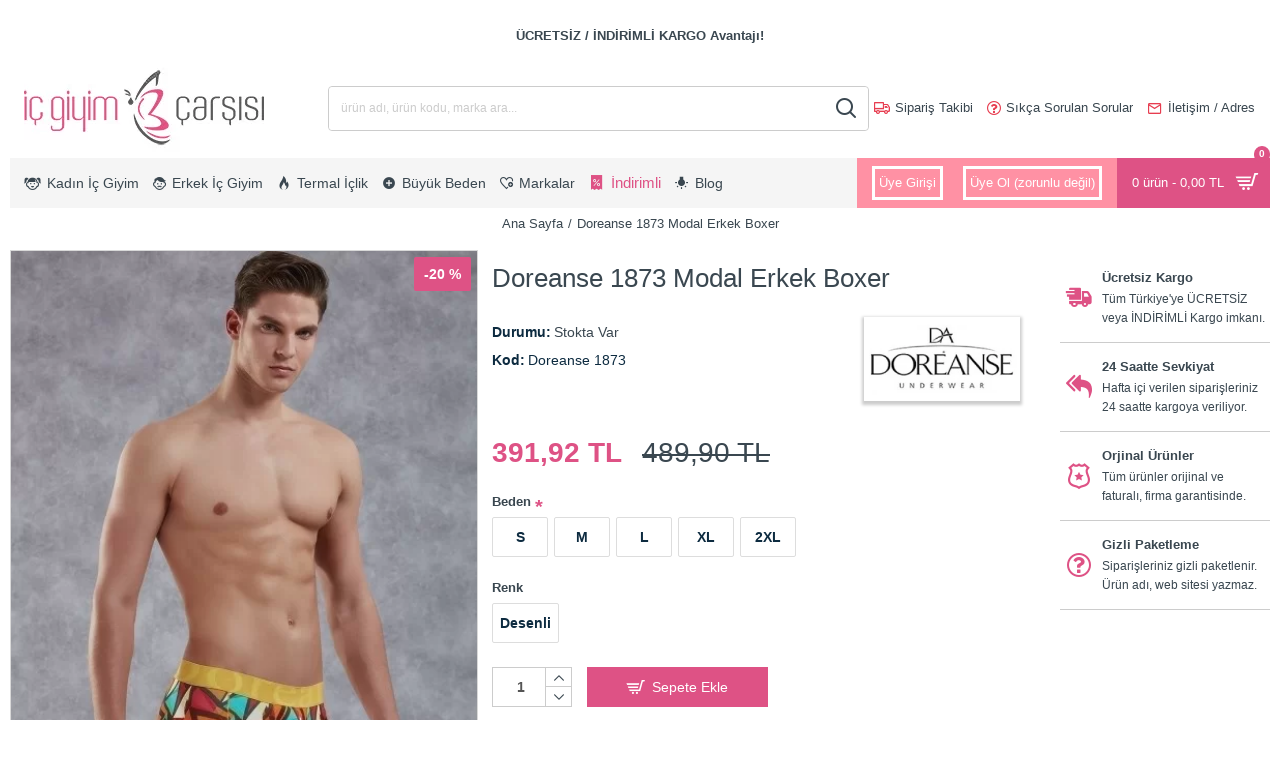

--- FILE ---
content_type: text/html; charset=utf-8
request_url: https://www.icgiyimcarsisi.com/doreanse-1873-modal-erkek-boxer
body_size: 45009
content:
<!DOCTYPE html><html dir="ltr" lang="tr" class="desktop mac chrome chrome131 webkit oc30 is-guest route-product-product product-17768 store-0 skin-1 boxed-layout desktop-header-active mobile-sticky no-language no-currency no-wishlist no-compare layout-2 one-column column-right" data-jb="45643a14" data-jv="3.1.12" data-ov="3.0.3.2"><head typeof="og:website"><meta charset="UTF-8" /><meta name="viewport" content="width=device-width, initial-scale=1.0"><meta http-equiv="X-UA-Compatible" content="IE=edge"><title>Doreanse 1873 Modal Erkek Boxer</title><base href="https://www.icgiyimcarsisi.com/" /><link rel="preload" href="catalog/view/theme/journal3/icons/fonts/icomoon.woff2?v=907f30d557" as="font" crossorigin><meta name="description" content="Doreanse 1873 Modal Erkek Boxer. Doreanse iç giyim ürünlerinde iyi fiyatlar, ücretsiz kargo ve kredi kartına taksit imkânı. Gizli kargo ile güvenli teslimat avantajı." /><meta name="keywords" content="Doreanse 1873 Modal Erkek Boxer" /> <script>window['Journal'] = {"isPopup":false,"isPhone":false,"isTablet":false,"isDesktop":true,"filterScrollTop":false,"filterUrlValuesSeparator":"-","countdownDay":"Day","countdownHour":"Hour","countdownMin":"Min","countdownSec":"Sec","globalPageColumnLeftTabletStatus":true,"globalPageColumnRightTabletStatus":false,"scrollTop":true,"scrollToTop":true,"notificationHideAfter":"2500","quickviewPageStyleCloudZoomStatus":true,"quickviewPageStyleAdditionalImagesCarousel":false,"quickviewPageStyleAdditionalImagesCarouselStyleSpeed":"400","quickviewPageStyleAdditionalImagesCarouselStyleAutoPlay":true,"quickviewPageStyleAdditionalImagesCarouselStylePauseOnHover":true,"quickviewPageStyleAdditionalImagesCarouselStyleDelay":"3000","quickviewPageStyleAdditionalImagesCarouselStyleLoop":false,"quickviewPageStyleAdditionalImagesHeightAdjustment":"5","quickviewPageStyleProductStockUpdate":false,"quickviewPageStylePriceUpdate":true,"quickviewPageStyleOptionsSelect":"none","quickviewText":"Quickview","mobileHeaderOn":"tablet","subcategoriesCarouselStyleSpeed":"400","subcategoriesCarouselStyleAutoPlay":true,"subcategoriesCarouselStylePauseOnHover":true,"subcategoriesCarouselStyleDelay":"4000","subcategoriesCarouselStyleLoop":false,"productPageStyleImageCarouselStyleSpeed":"400","productPageStyleImageCarouselStyleAutoPlay":true,"productPageStyleImageCarouselStylePauseOnHover":true,"productPageStyleImageCarouselStyleDelay":"3000","productPageStyleImageCarouselStyleLoop":false,"productPageStyleCloudZoomStatus":true,"productPageStyleCloudZoomPosition":"inner","productPageStyleAdditionalImagesCarousel":true,"productPageStyleAdditionalImagesCarouselStyleSpeed":"500","productPageStyleAdditionalImagesCarouselStyleAutoPlay":true,"productPageStyleAdditionalImagesCarouselStylePauseOnHover":true,"productPageStyleAdditionalImagesCarouselStyleDelay":"1000","productPageStyleAdditionalImagesCarouselStyleLoop":true,"productPageStyleAdditionalImagesHeightAdjustment":"","productPageStyleProductStockUpdate":true,"productPageStylePriceUpdate":true,"productPageStyleOptionsSelect":"none","infiniteScrollStatus":false,"infiniteScrollOffset":"100","infiniteScrollLoadPrev":"\u00d6nceki Sayfa","infiniteScrollLoadNext":"Sonraki Sayfa","infiniteScrollLoading":"Y\u00fckleniyor...","infiniteScrollNoneLeft":"Bu kategorideki \u00fcr\u00fcnlerin hepsi bu kadar :=)","checkoutUrl":"https:\/\/www.icgiyimcarsisi.com\/index.php?route=checkout\/checkout","headerHeight":"100","headerCompactHeight":"60","mobileMenuOn":"","searchStyleSearchAutoSuggestStatus":true,"searchStyleSearchAutoSuggestDescription":true,"searchStyleSearchAutoSuggestSubCategories":true,"headerMiniSearchDisplay":"default","stickyStatus":true,"stickyFullHomePadding":false,"stickyFullwidth":false,"stickyAt":"300","stickyHeight":"50","headerTopBarHeight":"45","topBarStatus":false,"headerType":"classic","headerMobileHeight":"120","headerMobileStickyStatus":true,"headerMobileTopBarVisibility":true,"headerMobileTopBarHeight":"45","notification":[{"m":137,"c":null}],"headerNotice":[{"m":56,"c":"014fb7eb"}],"columnsCount":1};</script> <script>if(window.NodeList&&!NodeList.prototype.forEach){NodeList.prototype.forEach=Array.prototype.forEach;}
(function(){if(Journal['isPhone']){return;}
var wrappers=['search','cart','cart-content','logo','language','currency'];var documentClassList=document.documentElement.classList;function extractClassList(){return['desktop','tablet','phone','desktop-header-active','mobile-header-active','mobile-menu-active'].filter(function(cls){return documentClassList.contains(cls);});}
function mqr(mqls,listener){Object.keys(mqls).forEach(function(k){mqls[k].addListener(listener);});listener();}
function mobileMenu(){console.warn('mobile menu!');var element=document.querySelector('#main-menu');var wrapper=document.querySelector('.mobile-main-menu-wrapper');if(element&&wrapper){wrapper.appendChild(element);}
var main_menu=document.querySelector('.main-menu');if(main_menu){main_menu.classList.add('accordion-menu');}
document.querySelectorAll('.main-menu .dropdown-toggle').forEach(function(element){element.classList.remove('dropdown-toggle');element.classList.add('collapse-toggle');element.removeAttribute('data-toggle');});document.querySelectorAll('.main-menu .dropdown-menu').forEach(function(element){element.classList.remove('dropdown-menu');element.classList.remove('j-dropdown');element.classList.add('collapse');});}
function desktopMenu(){console.warn('desktop menu!');var element=document.querySelector('#main-menu');var wrapper=document.querySelector('.desktop-main-menu-wrapper');if(element&&wrapper){wrapper.insertBefore(element,document.querySelector('#main-menu-2'));}
var main_menu=document.querySelector('.main-menu');if(main_menu){main_menu.classList.remove('accordion-menu');}
document.querySelectorAll('.main-menu .collapse-toggle').forEach(function(element){element.classList.add('dropdown-toggle');element.classList.remove('collapse-toggle');element.setAttribute('data-toggle','dropdown');});document.querySelectorAll('.main-menu .collapse').forEach(function(element){element.classList.add('dropdown-menu');element.classList.add('j-dropdown');element.classList.remove('collapse');});document.body.classList.remove('mobile-wrapper-open');}
function mobileHeader(){console.warn('mobile header!');Object.keys(wrappers).forEach(function(k){var element=document.querySelector('#'+wrappers[k]);var wrapper=document.querySelector('.mobile-'+wrappers[k]+'-wrapper');if(element&&wrapper){wrapper.appendChild(element);}
if(wrappers[k]==='cart-content'){if(element){element.classList.remove('j-dropdown');element.classList.remove('dropdown-menu');}}});var search=document.querySelector('#search');var cart=document.querySelector('#cart');if(search&&(Journal['searchStyle']==='full')){search.classList.remove('full-search');search.classList.add('mini-search');}
if(cart&&(Journal['cartStyle']==='full')){cart.classList.remove('full-cart');cart.classList.add('mini-cart')}}
function desktopHeader(){console.warn('desktop header!');Object.keys(wrappers).forEach(function(k){var element=document.querySelector('#'+wrappers[k]);var wrapper=document.querySelector('.desktop-'+wrappers[k]+'-wrapper');if(wrappers[k]==='cart-content'){if(element){element.classList.add('j-dropdown');element.classList.add('dropdown-menu');document.querySelector('#cart').appendChild(element);}}else{if(element&&wrapper){wrapper.appendChild(element);}}});var search=document.querySelector('#search');var cart=document.querySelector('#cart');if(search&&(Journal['searchStyle']==='full')){search.classList.remove('mini-search');search.classList.add('full-search');}
if(cart&&(Journal['cartStyle']==='full')){cart.classList.remove('mini-cart');cart.classList.add('full-cart');}
documentClassList.remove('mobile-cart-content-container-open');documentClassList.remove('mobile-main-menu-container-open');documentClassList.remove('mobile-overlay');}
function moveElements(classList){if(classList.includes('mobile-header-active')){mobileHeader();mobileMenu();}else if(classList.includes('mobile-menu-active')){desktopHeader();mobileMenu();}else{desktopHeader();desktopMenu();}}
var mqls={phone:window.matchMedia('(max-width: 768px)'),tablet:window.matchMedia('(max-width: 1024px)'),menu:window.matchMedia('(max-width: '+Journal['mobileMenuOn']+'px)')};mqr(mqls,function(){var oldClassList=extractClassList();if(Journal['isDesktop']){if(mqls.phone.matches){documentClassList.remove('desktop');documentClassList.remove('tablet');documentClassList.add('mobile');documentClassList.add('phone');}else if(mqls.tablet.matches){documentClassList.remove('desktop');documentClassList.remove('phone');documentClassList.add('mobile');documentClassList.add('tablet');}else{documentClassList.remove('mobile');documentClassList.remove('phone');documentClassList.remove('tablet');documentClassList.add('desktop');}
if(documentClassList.contains('phone')||(documentClassList.contains('tablet')&&Journal['mobileHeaderOn']==='tablet')){documentClassList.remove('desktop-header-active');documentClassList.add('mobile-header-active');}else{documentClassList.remove('mobile-header-active');documentClassList.add('desktop-header-active');}}
if(documentClassList.contains('desktop-header-active')&&mqls.menu.matches){documentClassList.add('mobile-menu-active');}else{documentClassList.remove('mobile-menu-active');}
var newClassList=extractClassList();if(oldClassList.join(' ')!==newClassList.join(' ')){if(documentClassList.contains('safari')&&!documentClassList.contains('ipad')&&navigator.maxTouchPoints&&navigator.maxTouchPoints>2){window.fetch('index.php?route=journal3/journal3/device_detect',{method:'POST',body:'device=ipad',headers:{'Content-Type':'application/x-www-form-urlencoded'}}).then(function(data){return data.json();}).then(function(data){if(data.response.reload){window.location.reload();}});}
if(document.readyState==='loading'){document.addEventListener('DOMContentLoaded',function(){moveElements(newClassList);});}else{moveElements(newClassList);}}});})();(function(){var cookies={};var style=document.createElement('style');var documentClassList=document.documentElement.classList;document.head.appendChild(style);document.cookie.split('; ').forEach(function(c){var cc=c.split('=');cookies[cc[0]]=cc[1];});if(Journal['popup']){for(var i in Journal['popup']){if(!cookies['p-'+Journal['popup'][i]['c']]){documentClassList.add('popup-open');documentClassList.add('popup-center');break;}}}
if(Journal['notification']){for(var i in Journal['notification']){if(cookies['n-'+Journal['notification'][i]['c']]){style.sheet.insertRule('.module-notification-'+Journal['notification'][i]['m']+'{ display:none }');}}}
if(Journal['headerNotice']){for(var i in Journal['headerNotice']){if(cookies['hn-'+Journal['headerNotice'][i]['c']]){style.sheet.insertRule('.module-header_notice-'+Journal['headerNotice'][i]['m']+'{ display:none }');}}}
if(Journal['layoutNotice']){for(var i in Journal['layoutNotice']){if(cookies['ln-'+Journal['layoutNotice'][i]['c']]){style.sheet.insertRule('.module-layout_notice-'+Journal['layoutNotice'][i]['m']+'{ display:none }');}}}})();</script> <link href="catalog/view/theme/journal3/assets/b85f03513d147209fa4142f393f2c0ed.css" type="text/css" rel="stylesheet" media="all" /><link href="https://www.icgiyimcarsisi.com/doreanse-1873-modal-erkek-boxer" rel="canonical" /><link href="https://www.icgiyimcarsisi.com/image/catalog/favicon-16x16.png" rel="icon" />
 <script async src="https://www.googletagmanager.com/gtag/js?id=G-XNRCKBJCJZ"></script> <script>window.dataLayer = window.dataLayer || [];
  function gtag(){dataLayer.push(arguments);}
  gtag('js', new Date());

  gtag('config', 'G-XNRCKBJCJZ');</script> <style>.blog-post .post-details .post-stats .p-posted{display:none}.blog-post .post-details .post-stats .p-author{display:none}.blog-post .post-details .post-stats .p-date{display:none}.p-date-image{color:rgba(255, 255, 255, 1);font-weight:700;background:rgba(231, 61, 80, 1);margin:5px}.p-date-image
i{color:rgba(238, 238, 238, 1)}.blog-post .post-details .post-stats .p-comment{display:none}.blog-post .post-details .post-stats .p-view{display:none}.blog-post .post-details .post-stats .p-category{display:none}.post-details{padding-bottom:-20px}.post-content>p{margin-bottom:10px}.post-content{font-size:13px;line-height:1.6;-webkit-font-smoothing:antialiased;column-count:2;column-gap:60px;column-rule-width:0px;column-rule-style:solid}.post-content h1, .post-content h2, .post-content h3, .post-content h4, .post-content h5, .post-content
h6{font-size:16px}.post-content
a{color:rgba(222, 82, 133, 1);font-weight:700;line-height:1.6;display:inline-block}.post-content a:hover{color:rgba(39, 124, 217, 1)}.post-content a:visited{font-weight:700}.post-content
p{font-size:13px;line-height:1.6;padding-top:3px;padding-bottom:6px}.post-content .class-1{font-size:13px}.post-content
b{font-weight:700}.post-content
ul{text-align:left;margin-left:-20px}.post-content
h1{font-size:20px;color:rgba(58, 71, 80, 1);font-weight:700;text-transform:none;line-height:1.4}.post-content
h2{font-size:18px;color:rgba(58, 71, 80, 1);font-weight:700;text-transform:none;line-height:1.6}.post-content
h3{font-size:16px;color:rgba(58, 71, 80, 1);font-weight:700;text-transform:none;line-height:1.6;margin-top:10px;margin-bottom:10px}.post-content
h4{font-size:14px;color:rgba(58, 71, 80, 1);font-weight:700;text-transform:none;line-height:1.6;margin-top:10px}.post-content
h5{font-size:15px;color:rgba(58, 71, 80, 1);font-weight:700;text-align:left;line-height:1.6;margin-top:10px;margin-bottom:10px}.post-content
h6{font-size:13px;color:rgba(58, 71, 80, 1);font-weight:700;line-height:1.6;margin-top:10px;margin-bottom:6px;display:inline-block}.post-content
blockquote{font-style:italic;float:none;display:block}.post-content blockquote::before{margin-left:auto;margin-right:auto;float:left;margin-right:10px}.post-content
hr{margin-top:20px;margin-bottom:20px;overflow:visible}.post-content hr::before{content:'\e993' !important;font-family:icomoon !important;font-size:20px;width:40px;height:40px;border-radius:50%}.post-content .drop-cap{font-weight:700;margin-right:5px}.post-content .amp::before{top:5px}.post-content table
td{text-align:center;background:rgba(255, 255, 255, 1)}.post-content table tbody tr:hover
td{background:rgba(255, 255, 255, 1)}.post-content table tbody
td{border-width:0 !important;border-top-width:1px !important;border-style:solid !important;border-color:rgba(238, 238, 238, 1) !important}.post-content
table{border-style:solid !important}.post-content table thead
td{font-size:12px;font-weight:700;text-transform:uppercase;background:rgba(238, 238, 238, 1)}.post-content table thead td, .post-content table thead
th{border-style:solid !important;border-color:rgba(238, 238, 238, 1) !important}.post-content .table-responsive{border-width:1px;border-style:solid;border-color:rgba(238, 238, 238, 1);-webkit-overflow-scrolling:touch}.post-content .table-responsive>table{border-width:1px !important;border-style:solid !important;border-color:rgba(238, 238, 238, 1) !important}.post-content .table-responsive::-webkit-scrollbar{height:5px;width:5px}.post-image{display:none;float:left}.post-image
img{border-style:solid}.blog-post
.tags{justify-content:center}.user-avatar{display:none;border-radius:50%}.module-blog_comments .side-image{display:none}.post-comment .user-name{font-weight:700}.post-comment .user-site::before{left:-1px}.post-comment .user-data .user-date{display:none}.post-comment .user-data .user-time{display:none}.comment-form .form-group:not(.required){display:none}.user-data .user-site{display:none}.main-posts.post-grid .post-layout.swiper-slide{margin-right:15px;width:calc((100% - 3 * 15px) / 4 - 0.01px)}.main-posts.post-grid .post-layout:not(.swiper-slide){padding:7.5px;width:calc(100% / 4 - 0.01px)}.one-column #content .main-posts.post-grid .post-layout.swiper-slide{margin-right:10px;width:calc((100% - 2 * 10px) / 3 - 0.01px)}.one-column #content .main-posts.post-grid .post-layout:not(.swiper-slide){padding:5px;width:calc(100% / 3 - 0.01px)}.two-column #content .main-posts.post-grid .post-layout.swiper-slide{margin-right:0px;width:calc((100% - 0 * 0px) / 1 - 0.01px)}.two-column #content .main-posts.post-grid .post-layout:not(.swiper-slide){padding:0px;width:calc(100% / 1 - 0.01px)}.side-column .main-posts.post-grid .post-layout.swiper-slide{margin-right:0px;width:calc((100% - 0 * 0px) / 1 - 0.01px)}.side-column .main-posts.post-grid .post-layout:not(.swiper-slide){padding:0px;width:calc(100% / 1 - 0.01px)}.main-posts.post-grid{margin:-10px}.post-grid .post-thumb{background:rgba(255, 255, 255, 1);border-style:none}.desktop .post-grid .post-thumb:hover{background:rgba(245, 245, 245, 1)}.post-grid .post-thumb .image
a{border-width:1px;border-style:solid;border-color:rgba(238, 238, 238, 1)}.post-grid .post-thumb .image
img{filter:grayscale(0)}.post-grid .post-thumb:hover .image
img{transform:scale(1)}.post-grid .post-thumb
.caption{position:relative;bottom:auto;width:auto;margin-right:2px;margin-left:2px}.post-grid .post-thumb
.name{display:flex;width:auto;margin-left:auto;margin-right:auto;justify-content:center;margin-left:auto;margin-right:auto;margin-top:10px;margin-right:6px;margin-bottom:6px;margin-left:6px}.post-grid .post-thumb .name
a{white-space:normal;overflow:visible;text-overflow:initial;font-size:15px;color:rgba(58, 71, 80, 1);font-weight:700;text-align:center}.desktop .post-grid .post-thumb .name a:hover{font-size:15px;color:rgba(231, 61, 80, 1);font-weight:700}.post-grid .post-thumb
.description{display:block;text-align:center;line-height:1.6}.post-grid .post-thumb .button-group{display:flex;justify-content:center;margin-bottom:10px}.post-grid .post-thumb .btn-read-more::before{display:none}.post-grid .post-thumb .btn-read-more::after{display:none;content:'\e5c8' !important;font-family:icomoon !important}.post-grid .post-thumb .btn-read-more .btn-text{display:inline-block;padding:0}.post-grid .post-thumb .btn-read-more.btn, .post-grid .post-thumb .btn-read-more.btn:visited{color:rgba(58, 71, 80, 1)}.post-grid .post-thumb .btn-read-more.btn{background:rgba(255, 255, 255, 1);border-width:1px;border-style:solid;border-color:rgba(204, 204, 204, 1)}.post-grid .post-thumb .btn-read-more.btn.btn.disabled::after{font-size:20px}.post-grid .post-thumb .post-stats{display:none;justify-content:center;position:absolute;transform:translateY(-100%);width:100%}.post-grid .post-thumb .post-stats .p-author{display:none}.post-grid .post-thumb
.image{display:block}.post-grid .post-thumb .p-date{display:none}.post-grid .post-thumb .post-stats .p-comment{display:none}.post-grid .post-thumb .post-stats .p-view{display:none}.post-grid .post-thumb .btn-read-more{padding-right:10px !important;padding-left:10px !important}.post-grid .post-thumb .button-group .btn.btn-read-more{border-radius:2px !important}.post-list .post-layout:not(.swiper-slide){margin-bottom:40px}.post-list .post-thumb
.caption{flex-basis:200px;padding:15px}.post-list .post-thumb
.image{display:block}.post-list .post-thumb:hover .image
img{transform:scale(1)}.post-list .post-thumb
.name{display:flex;width:auto;margin-left:auto;margin-right:auto;justify-content:flex-start;margin-left:0;margin-right:auto}.post-list .post-thumb .name
a{white-space:normal;overflow:visible;text-overflow:initial;font-size:20px;color:rgba(48, 56, 65, 1);font-weight:700}.desktop .post-list .post-thumb .name a:hover{color:rgba(231, 61, 80, 1)}.post-list .post-thumb
.description{display:block;color:rgba(109, 118, 125, 1);padding-top:5px;padding-bottom:5px}.post-list .post-thumb .button-group{display:flex;justify-content:flex-start}.post-list .post-thumb .btn-read-more::before{display:inline-block}.post-list .post-thumb .btn-read-more .btn-text{display:inline-block;padding:0
.4em}.post-list .post-thumb .btn-read-more::after{content:'\e5c8' !important;font-family:icomoon !important}.post-list .post-thumb .post-stats{display:flex;justify-content:flex-start;padding-bottom:5px;margin:-15px;margin-bottom:5px;margin-left:0px}.post-list .post-thumb .post-stats .p-author{display:none}.post-list .post-thumb .p-date{display:none}.post-list .post-thumb .post-stats .p-comment{display:none}.post-list .post-thumb .post-stats .p-view{display:none}.blog-feed
span{display:block}.blog-feed{display:none}.boxed-layout .site-wrapper{overflow:hidden;border-width:0;border-right-width:10px;border-left-width:10px;border-style:solid;border-color:rgba(255, 255, 255, 1)}.boxed-layout
.header{padding:0
10px}.boxed-layout
.breadcrumb{padding-left:10px;padding-right:10px}.boxed-layout
body{margin-top:10px}.wrapper, .mega-menu-content, .site-wrapper > .container, .grid-cols,.desktop-header-active .is-sticky .header .desktop-main-menu-wrapper,.desktop-header-active .is-sticky .sticky-fullwidth-bg,.boxed-layout .site-wrapper, .breadcrumb, .title-wrapper, .page-title > span,.desktop-header-active .header .top-bar,.desktop-header-active .header .mid-bar,.desktop-main-menu-wrapper{max-width:1366px}.desktop-main-menu-wrapper .main-menu>.j-menu>.first-dropdown::before{transform:translateX(calc(0px - (100vw - 1366px) / 2))}html[dir='rtl'] .desktop-main-menu-wrapper .main-menu>.j-menu>.first-dropdown::before{transform:none;right:calc(0px - (100vw - 1366px) / 2)}.desktop-main-menu-wrapper .main-menu>.j-menu>.first-dropdown.mega-custom::before{transform:translateX(calc(0px - (200vw - 1366px) / 2))}html[dir='rtl'] .desktop-main-menu-wrapper .main-menu>.j-menu>.first-dropdown.mega-custom::before{transform:none;right:calc(0px - (200vw - 1366px) / 2)}body{background:rgba(255, 255, 255, 1);font-size:13px;line-height:1.6;-webkit-font-smoothing:antialiased}.site-wrapper > .container > .row, .footer-reveal .top-row, .footer-reveal .site-wrapper::before{background:rgba(255,255,255,1)}.site-wrapper>.container>.row{padding-top:10px;padding-bottom:10px}.side-column{max-width:220px;background:rgba(255, 255, 255, 1)}.one-column
#content{max-width:calc(100% - 220px)}.two-column
#content{max-width:calc(100% - 220px * 2)}#column-left{border-style:none}#column-right{padding-left:10px}.page-title{display:block}.dropdown.drop-menu>.j-dropdown{left:0;right:auto;transform:translate3d(0,-10px,0)}.dropdown.drop-menu.animating>.j-dropdown{left:0;right:auto;transform:none}.dropdown.drop-menu>.j-dropdown::before{left:10px;right:auto;transform:translateX(0)}.dropdown.dropdown .j-menu .dropdown>a>.count-badge{margin-right:5px}.dropdown.dropdown .j-menu .dropdown>a>.count-badge+.open-menu+.menu-label{margin-left:0}.dropdown.dropdown .j-menu .dropdown>a::after{display:none}.dropdown.dropdown .j-menu>li>a{font-size:14px;color:rgba(58, 71, 80, 1);font-weight:400;text-align:center;background:rgba(238, 238, 238, 1);padding:10px}.desktop .dropdown.dropdown .j-menu > li:hover > a, .dropdown.dropdown .j-menu>li.active>a{color:rgba(231, 61, 80, 1);background:rgba(254, 225, 91, 1)}.dropdown.dropdown .j-menu .links-text{white-space:normal;overflow:visible;text-overflow:initial}.dropdown.dropdown .j-menu>li>a::before{margin-right:8px;min-width:20px;font-size:18px}.dropdown.dropdown .j-menu > li > a, .dropdown.dropdown.accordion-menu .menu-item > a + div, .dropdown.dropdown .accordion-menu .menu-item>a+div{border-style:solid;border-color:rgba(255, 255, 255, 1)}.dropdown.dropdown .j-menu a .count-badge{display:inline-flex;position:relative}.dropdown.dropdown:not(.mega-menu) .j-dropdown{min-width:200px}.dropdown.dropdown .j-dropdown::before{display:block;border-bottom-color:rgba(204,204,204,1);margin-top:-10px}legend{font-size:13px;font-weight:700;text-transform:none;border-width:0px;padding:0px;margin-top:10px;margin-bottom:10px;white-space:normal;overflow:visible;text-overflow:initial;text-align:left}legend::after{content:'';display:block;position:relative;margin-top:4px;left:initial;right:initial;margin-left:0;margin-right:auto;transform:none}legend.page-title>span::after{content:'';display:block;position:relative;margin-top:4px;left:initial;right:initial;margin-left:0;margin-right:auto;transform:none}legend::after,legend.page-title>span::after{width:100px;height:1px;background:rgba(235,102,38,1)}.title{font-size:13px;font-weight:700;text-transform:none;border-width:0px;padding:0px;margin-top:10px;margin-bottom:10px;white-space:normal;overflow:visible;text-overflow:initial;text-align:left}.title::after{content:'';display:block;position:relative;margin-top:4px;left:initial;right:initial;margin-left:0;margin-right:auto;transform:none}.title.page-title>span::after{content:'';display:block;position:relative;margin-top:4px;left:initial;right:initial;margin-left:0;margin-right:auto;transform:none}.title::after,.title.page-title>span::after{width:100px;height:1px;background:rgba(235, 102, 38, 1)}html:not(.popup) .page-title{font-size:20px;color:rgba(58, 71, 80, 1);font-weight:400;text-transform:none;padding-right:2px;padding-left:2px;white-space:normal;overflow:visible;text-overflow:initial;text-align:center}html:not(.popup) .page-title::after{display:none;left:50%;right:initial;transform:translate3d(-50%,0,0)}html:not(.popup) .page-title.page-title>span::after{display:none;left:50%;right:initial;transform:translate3d(-50%,0,0)}.title.module-title{font-size:13px;font-weight:700;text-transform:none;border-width:0px;padding:0px;margin-top:10px;margin-bottom:10px;white-space:normal;overflow:visible;text-overflow:initial;text-align:left}.title.module-title::after{content:'';display:block;position:relative;margin-top:4px;left:initial;right:initial;margin-left:0;margin-right:auto;transform:none}.title.module-title.page-title>span::after{content:'';display:block;position:relative;margin-top:4px;left:initial;right:initial;margin-left:0;margin-right:auto;transform:none}.title.module-title::after,.title.module-title.page-title>span::after{width:100px;height:1px;background:rgba(235,102,38,1)}.btn,.btn:visited{font-size:14px;color:rgba(255,255,255,1);text-transform:none}.btn:hover{font-size:14px !important;color:rgba(255, 255, 255, 1) !important;background:rgba(58, 71, 80, 1) !important}.btn:active,.btn:hover:active,.btn:focus:active{color:rgba(255, 255, 255, 1) !important}.btn:focus{color:rgba(255, 255, 255, 1) !important;background:rgba(39,124,217,1)}.btn{background:rgba(39, 124, 217, 1);padding-top:14px;padding-right:10px;padding-bottom:14px;padding-left:10px;border-radius:2px !important}.btn.btn.disabled::after{content:'\eacd' !important;font-family:icomoon !important;font-size:16px;color:rgba(255, 255, 255, 1);animation:fa-spin infinite linear}.btn-secondary.btn,.btn-secondary.btn:visited{color:rgba(255,255,255,1)}.btn-secondary.btn:hover{color:rgba(255, 255, 255, 1) !important;background:rgba(196, 202, 253, 1) !important}.btn-secondary.btn{background:rgba(254,225,91,1)}.btn-secondary.btn.btn.disabled::after{font-size:20px}.btn-success.btn,.btn-success.btn:visited{color:rgba(255,255,255,1)}.btn-success.btn:hover{color:rgba(255, 255, 255, 1) !important;background:rgba(39, 124, 217, 1) !important}.btn-success.btn{background:rgba(222,82,133,1);padding:15px}.btn-success.btn.btn.disabled::after{content:none !important}.btn-danger.btn,.btn-danger.btn:visited{font-size:20px}.btn-danger.btn:hover{font-size:16px !important;background:rgba(58, 71, 80, 1) !important}.btn-danger.btn{background:rgba(53,66,174,1)}.btn-danger.btn.btn.disabled::after{content:'\eacd' !important;font-family:icomoon !important;font-size:20px;color:rgba(231,61,80,1)}.btn-warning.btn,.btn-warning.btn:visited{color:rgba(255,255,255,1)}.btn-warning.btn:hover{color:rgba(255, 255, 255, 1) !important;background:rgba(196, 202, 253, 1) !important}.btn-warning.btn{background:rgba(254,225,91,1)}.btn-warning.btn.btn.disabled::after{font-size:20px}.btn-info.btn,.btn-info.btn:visited{font-size:14px;color:rgba(222,82,133,1);font-weight:700}.btn-info.btn{background:rgba(254,225,91,1);border-width:1px;border-style:solid;border-color:rgba(238,238,238,1)}.btn-info.btn:hover{background:rgba(48, 56, 65, 1) !important}.btn-info.btn.btn.disabled::after{font-size:20px}.btn-light.btn,.btn-light.btn:visited{font-size:16px;color:rgba(109,118,125,1)}.btn-light.btn:hover{font-size:16px !important;color:rgba(48, 56, 65, 1) !important;background:rgba(196, 202, 253, 1) !important}.btn-light.btn{background:rgba(238,238,238,1)}.btn-light.btn.btn.disabled::after{font-size:20px}.btn-dark.btn,.btn-dark.btn:visited{font-size:14px;color:rgba(255,255,255,1)}.btn-dark.btn:hover{color:rgba(255, 255, 255, 1) !important;background:rgba(39, 124, 217, 1) !important}.btn-dark.btn{background:rgba(48,56,65,1)}.btn-dark.btn.btn.disabled::after{font-size:20px}.buttons{margin-top:20px;border-width:0;border-top-width:1px;border-style:solid;border-color:rgba(221, 221, 221, 1);font-size:13px;color:rgba(58, 71, 80, 1)}.buttons .pull-left .btn, .buttons .pull-left .btn:visited{font-size:14px;color:rgba(255, 255, 255, 1);text-transform:none}.buttons .pull-left .btn:hover{font-size:14px !important;color:rgba(255, 255, 255, 1) !important;background:rgba(58, 71, 80, 1) !important}.buttons .pull-left .btn:active, .buttons .pull-left .btn:hover:active, .buttons .pull-left .btn:focus:active{color:rgba(255, 255, 255, 1) !important}.buttons .pull-left .btn:focus{color:rgba(255, 255, 255, 1) !important;background:rgba(39, 124, 217, 1)}.buttons .pull-left
.btn{background:rgba(39, 124, 217, 1);padding-top:14px;padding-right:10px;padding-bottom:14px;padding-left:10px;border-radius:2px !important}.buttons .pull-left .btn.btn.disabled::after{content:'\eacd' !important;font-family:icomoon !important;font-size:16px;color:rgba(255, 255, 255, 1);animation:fa-spin infinite linear}.buttons .pull-right .btn::after{content:'\e5c8' !important;font-family:icomoon !important;margin-left:5px}.buttons .pull-left .btn::before{content:'\e5c4' !important;font-family:icomoon !important;margin-right:5px}.buttons>div{flex:0 0 auto;width:auto;flex-basis:0}.buttons > div
.btn{width:auto}.buttons .pull-left{margin-right:auto}.buttons>div+div{padding-left:10px}.buttons .pull-right:only-child{flex:0 0 auto;width:auto;margin:0
0 0 auto}.buttons .pull-right:only-child
.btn{width:auto}.buttons
a{font-size:13px;color:rgba(231, 61, 80, 1)}.buttons a:hover{font-size:13px;color:rgba(255, 255, 255, 1)}.buttons a:active{color:rgba(231, 61, 80, 1)}.buttons input+.btn{margin-top:10px}.tags{margin-top:15px;justify-content:flex-start;font-size:16px;font-weight:700;text-transform:uppercase}.tags a,.tags-title{margin-right:8px;margin-bottom:8px}.tags
b{display:none}.tags
a{padding-right:8px;padding-left:8px;font-size:12px;color:rgba(238,238,238,1);font-weight:400;text-transform:none;background:rgba(58,71,80,1)}.alert{color:rgba(231,61,80,1)}.alert.alert-success{color:rgba(255,255,255,1);background:rgba(60,196,114,1)}.alert.alert-info{color:rgba(48, 56, 65, 1)}.alert-info.alert-dismissible
.close{color:rgba(196,202,253,1)}.alert.alert-warning{color:rgba(58, 71, 80, 1);background:rgba(254, 225, 91, 1)}.alert.alert-danger
i{color:rgba(231,61,80,1)}.alert.alert-danger{color:rgba(39,124,217,1);font-weight:700;background:rgba(254,225,91,1)}.breadcrumb{display:block !important;text-align:center;padding:6px;border-style:none;white-space:normal}.breadcrumb::before{border-style:none}.breadcrumb li:first-of-type a i::before{content:'\eae3' !important;font-family:icomoon !important}.breadcrumb
a{color:rgba(58, 71, 80, 1);font-weight:400;text-align:center;line-height:1.6}.breadcrumb a:hover{font-size:13px;color:rgba(39, 124, 217, 1);font-weight:700}.breadcrumb li:last-of-type
a{color:rgba(58,71,80,1);font-weight:400;text-align:center;line-height:1.6}.breadcrumb>li+li:before{content:'/';color:rgba(58, 71, 80, 1)}.mobile
.breadcrumb{overflow-x:visible}.breadcrumb::-webkit-scrollbar{-webkit-appearance:initial;height:1px}.breadcrumb::-webkit-scrollbar-track{background-color:white}.breadcrumb::-webkit-scrollbar-thumb{background-color:#999}.panel-group .panel-heading a::before{content:'\f054' !important;font-family:icomoon !important;font-size:16px;color:rgba(109, 118, 125, 1);order:10}.desktop .panel-group .panel-heading:hover a::before{color:rgba(231, 61, 80, 1)}.panel-group .panel-active .panel-heading a::before{content:'\e5db' !important;font-family:icomoon !important;color:rgba(231, 61, 80, 1);top:-1px}.panel-group .panel-heading
a{justify-content:space-between;font-size:16px;font-weight:400;text-align:center;text-transform:none;padding:10px}.panel-group .panel-heading{background:rgba(245, 245, 245, 1);border-width:0;border-bottom-width:1px;border-style:solid;border-color:rgba(221, 221, 221, 1)}.panel-group
.panel{margin-top:4px !important}.panel-group{margin-top:-4px}.panel-group .panel:last-child .panel-heading{border-width:0;border-bottom-width:1px;border-style:solid;border-color:rgba(204, 204, 204, 1)}.panel-group .panel-heading + .panel-collapse .panel-body{border-width:1px;border-style:solid;border-color:rgba(221, 221, 221, 1)}body h1, body h2, body h3, body h4, body h5, body
h6{font-size:16px}body
a{color:rgba(222, 82, 133, 1);font-weight:700;line-height:1.6;display:inline-block}body a:hover{color:rgba(39, 124, 217, 1)}body a:visited{font-weight:700}body
p{font-size:13px;line-height:1.6;padding-top:3px;padding-bottom:6px}body .class-1{font-size:13px}body
b{font-weight:700}body
ul{text-align:left;margin-left:-20px}body
h1{font-size:20px;color:rgba(58, 71, 80, 1);font-weight:700;text-transform:none;line-height:1.4}body
h2{font-size:18px;color:rgba(58, 71, 80, 1);font-weight:700;text-transform:none;line-height:1.6}body
h3{font-size:16px;color:rgba(58, 71, 80, 1);font-weight:700;text-transform:none;line-height:1.6;margin-top:10px;margin-bottom:10px}body
h4{font-size:14px;color:rgba(58, 71, 80, 1);font-weight:700;text-transform:none;line-height:1.6;margin-top:10px}body
h5{font-size:15px;color:rgba(58, 71, 80, 1);font-weight:700;text-align:left;line-height:1.6;margin-top:10px;margin-bottom:10px}body
h6{font-size:13px;color:rgba(58, 71, 80, 1);font-weight:700;line-height:1.6;margin-top:10px;margin-bottom:6px;display:inline-block}body
blockquote{font-style:italic;float:none;display:block}body blockquote::before{margin-left:auto;margin-right:auto;float:left;margin-right:10px}body
hr{margin-top:20px;margin-bottom:20px;overflow:visible}body hr::before{content:'\e993' !important;font-family:icomoon !important;font-size:20px;width:40px;height:40px;border-radius:50%}body .drop-cap{font-weight:700;margin-right:5px}body .amp::before{top:5px}body table
td{text-align:center;background:rgba(255, 255, 255, 1)}body table tbody tr:hover
td{background:rgba(255, 255, 255, 1)}body table tbody
td{border-width:0 !important;border-top-width:1px !important;border-style:solid !important;border-color:rgba(238, 238, 238, 1) !important}body
table{border-style:solid !important}body table thead
td{font-size:12px;font-weight:700;text-transform:uppercase;background:rgba(238, 238, 238, 1)}body table thead td, body table thead
th{border-style:solid !important;border-color:rgba(238, 238, 238, 1) !important}body .table-responsive{border-width:1px;border-style:solid;border-color:rgba(238, 238, 238, 1);-webkit-overflow-scrolling:touch}body .table-responsive>table{border-width:1px !important;border-style:solid !important;border-color:rgba(238, 238, 238, 1) !important}body .table-responsive::-webkit-scrollbar{height:5px;width:5px}.count-badge{color:rgba(255, 255, 255, 1);background:rgba(222, 82, 133, 1);border-radius:10px}.product-label
b{color:rgba(255, 255, 255, 1);text-transform:uppercase;background:rgba(222, 82, 133, 1);padding-right:4px;padding-left:4px}.product-label.product-label-default
b{min-height:24px}.tooltip-inner{font-size:13px;color:rgba(238, 238, 238, 1);background:rgba(48, 56, 65, 1);border-radius:2px}.tooltip.top .tooltip-arrow{border-top-color:rgba(48, 56, 65, 1)}.tooltip.right .tooltip-arrow{border-right-color:rgba(48, 56, 65, 1)}.tooltip.bottom .tooltip-arrow{border-bottom-color:rgba(48, 56, 65, 1)}.tooltip.left .tooltip-arrow{border-left-color:rgba(48, 56, 65, 1)}table
td{text-align:center;background:rgba(255, 255, 255, 1)}table tbody tr:hover
td{background:rgba(255, 255, 255, 1)}table tbody
td{border-width:0 !important;border-top-width:1px !important;border-style:solid !important;border-color:rgba(238, 238, 238, 1) !important}table{border-style:solid !important}table thead
td{font-size:12px;font-weight:700;text-transform:uppercase;background:rgba(238, 238, 238, 1)}table thead td, table thead
th{border-style:solid !important;border-color:rgba(238, 238, 238, 1) !important}.table-responsive{border-width:1px;border-style:solid;border-color:rgba(238,238,238,1);-webkit-overflow-scrolling:touch}.table-responsive>table{border-width:1px !important;border-style:solid !important;border-color:rgba(238, 238, 238, 1) !important}.table-responsive::-webkit-scrollbar{height:5px;width:5px}.form-group .control-label{padding-top:7px;padding-bottom:5px;justify-content:flex-start}.required .control-label::after, .required .control-label+div::before,.text-danger{font-size:16px}.form-group{margin-bottom:8px}.required .control-label::after, .required .control-label+div::before{margin-top:3px}input.form-control{font-size:13px !important;font-weight:400 !important;background:rgba(255, 255, 255, 1) !important;padding-top:5px !important;padding-bottom:5px !important;border-width:1px !important;border-style:solid !important;border-color:rgba(221, 221, 221, 1) !important;border-radius:2px !important}input.form-control:hover{font-size:13px !important;border-color:rgba(231, 61, 80, 1) !important}textarea.form-control{font-size:13px !important;font-weight:400 !important;background:rgba(255, 255, 255, 1) !important;padding-top:5px !important;padding-bottom:5px !important;border-width:1px !important;border-style:solid !important;border-color:rgba(221, 221, 221, 1) !important;border-radius:2px !important}textarea.form-control:hover{font-size:13px !important;border-color:rgba(231, 61, 80, 1) !important}select.form-control{font-size:13px !important;font-weight:400 !important;background:rgba(255, 255, 255, 1) !important;padding-top:5px !important;padding-bottom:5px !important;border-width:1px !important;border-style:solid !important;border-color:rgba(221, 221, 221, 1) !important;border-radius:2px !important;max-width:500px}select.form-control:hover{font-size:13px !important;border-color:rgba(231, 61, 80, 1) !important}.radio{width:100%}.checkbox{width:100%}.input-group .input-group-btn
.btn{min-width:30px;min-height:24px;margin-left:2px}.product-option-file .btn i::before{content:'\ebd8' !important;font-family:icomoon !important}.stepper input.form-control{font-size:14px !important;font-weight:700 !important;border-style:none !important}.stepper{width:80px;height:24px;border-style:solid;border-color:rgba(204, 204, 204, 1)}.stepper span
i{color:rgba(58, 71, 80, 1);background-color:rgba(255, 255, 255, 1)}.stepper span i:hover{color:rgba(255,255,255,1);background-color:rgba(53,66,174,1)}.pagination-results{letter-spacing:0.6px;margin-top:10px;margin-bottom:10px;justify-content:center}.pagination-results .text-right{display:block}.pagination>li>a{font-size:15px;color:rgba(58,71,80,1);font-weight:700}.pagination>li>a:hover{font-size:15px;color:rgba(255,255,255,1);font-weight:700}.pagination>li.active>span,.pagination>li.active>span:hover,.pagination>li>a:focus{font-size:15px;color:rgba(222,82,133,1);font-weight:700}.pagination>li>a,.pagination>li>span{padding:6px}.pagination>li:hover{background:rgba(254,225,91,1)}.pagination>li.active{background:rgba(221,221,221,1)}.pagination>li{box-shadow:1px 2px 4px -1px rgba(185, 188, 190, 1)}.pagination > li:first-child a::before, .pagination > li:last-child a::before{content:'\e941' !important;font-family:icomoon !important;font-size:20px;color:rgba(109, 118, 125, 1)}.pagination > li:first-child:hover a::before, .pagination > li:last-child:hover a::before{color:rgba(255, 255, 255, 1)}.pagination > li .prev::before, .pagination > li .next::before{content:'\e93e' !important;font-family:icomoon !important;font-size:20px;color:rgba(58, 71, 80, 1)}.pagination > li:hover .prev::before, .pagination > li:hover .next::before{color:rgba(255,255,255,1)}.pagination>li:not(:first-of-type){margin-left:6px}.rating .fa-stack{width:1.1em}.popup-inner-body{max-height:calc(100vh - 50px * 2)}.popup-container{max-width:calc(100% - 20px * 2)}.popup-bg{background:rgba(0,0,0,0.75)}.popup-body,.popup{background:rgba(255, 255, 255, 1)}.popup-content, .popup .site-wrapper{padding:20px}.popup-body{border-radius:3px}.popup-container .popup-close::before{content:'\e5cd' !important;font-family:icomoon !important}.popup-close{width:30px;height:30px;margin-right:-12px;margin-top:12px}.popup-container .btn.popup-close{border-radius:50% !important}.popup-container>.btn,.popup-container>.btn:visited{color:rgba(255,255,255,1)}.popup-container>.btn:hover{color:rgba(255, 255, 255, 1) !important;background:rgba(39, 124, 217, 1) !important}.popup-container>.btn{background:rgba(48,56,65,1);padding-top:15px;padding-bottom:15px;min-width:30px}.popup-container>.btn.btn.disabled::after{content:none !important;animation-duration:4000ms}.scroll-top i::before{border-radius:4px;content:'\e5d8' !important;font-family:icomoon !important;font-size:16px;color:rgba(255, 255, 255, 1);background:rgba(58, 71, 80, 1);padding:10px}.scroll-top:hover i::before{background:rgba(231,61,80,1)}.scroll-top{left:auto;right:10px;transform:translateX(0);;margin-left:10px;margin-right:10px;margin-bottom:10px}.journal-loading > i::before, .ias-spinner > i::before, .lg-outer .lg-item::after,.btn.disabled::after{content:'\e92f' !important;font-family:icomoon !important;font-size:40px;color:rgba(231, 61, 80, 1)}.journal-loading > .fa-spin, .lg-outer .lg-item::after,.btn.disabled::after{animation:fa-spin infinite linear;;animation-duration:2000ms}.btn-cart::before,.fa-shopping-cart::before{content:'\ea9b' !important;font-family:icomoon !important;left:-1px}.btn-wishlist::before{content:'\f08a' !important;font-family:icomoon !important}.btn-compare::before,.compare-btn::before{content:'\eab6' !important;font-family:icomoon !important}.fa-refresh::before{content:'\eacd' !important;font-family:icomoon !important}.fa-times-circle::before,.fa-times::before,.reset-filter::before,.notification-close::before,.popup-close::before,.hn-close::before{content:'\e981' !important;font-family:icomoon !important}.p-author::before{content:'\e7fd' !important;font-family:icomoon !important;margin-right:5px}.p-date::before{content:'\f133' !important;font-family:icomoon !important;margin-right:5px}.p-time::before{content:'\eb29' !important;font-family:icomoon !important;margin-right:5px}.p-comment::before{content:'\f27a' !important;font-family:icomoon !important;margin-right:5px}.p-view::before{content:'\f06e' !important;font-family:icomoon !important;margin-right:5px}.p-category::before{content:'\f022' !important;font-family:icomoon !important;margin-right:5px}.user-site::before{content:'\e321' !important;font-family:icomoon !important;left:-1px;margin-right:5px}.desktop ::-webkit-scrollbar{width:12px}.desktop ::-webkit-scrollbar-track{background:rgba(238, 238, 238, 1)}.desktop ::-webkit-scrollbar-thumb{background:rgba(109,118,125,1);border-width:4px;border-style:solid;border-color:rgba(238,238,238,1);border-radius:10px}.expand-content{max-height:200px}.block-expand.btn,.block-expand.btn:visited{font-size:14px;color:rgba(222,82,133,1);font-weight:700;text-transform:none}.block-expand.btn{background:rgba(255,255,255,1);padding:6px}.block-expand.btn:hover{background:rgba(58, 71, 80, 1) !important}.desktop .block-expand.btn:hover{box-shadow:0 5px 30px -5px rgba(0,0,0,0.25)}.block-expand.btn:active,.block-expand.btn:hover:active,.block-expand.btn:focus:active{box-shadow:inset 0 0 20px rgba(0,0,0,0.25)}.block-expand.btn:focus{box-shadow:inset 0 0 20px rgba(0,0,0,0.25)}.block-expand.btn.btn.disabled::after{font-size:20px}.block-expand::after{content:'Daha Fazla'}.block-expanded .block-expand::after{content:'Daha Az'}.block-expand::before{content:'\e5db' !important;font-family:icomoon !important;margin-right:5px}.block-expanded .block-expand::before{content:'\e5d8' !important;font-family:icomoon !important;margin-right:5px}.block-expand-overlay{background:linear-gradient(to bottom, transparent, rgba(245, 245, 245, 1))}.safari .block-expand-overlay{background:linear-gradient(to bottom, rgba(255,255,255,0), rgba(245, 245, 245, 1))}.iphone .block-expand-overlay{background:linear-gradient(to bottom, rgba(255,255,255,0), rgba(245, 245, 245, 1))}.ipad .block-expand-overlay{background:linear-gradient(to bottom,rgba(255,255,255,0),rgba(245,245,245,1))}.old-browser{color:rgba(42,42,42,1);background:rgba(255,255,255,1)}.notification-cart.notification{max-width:400px;margin:10px;padding:10px;background:rgba(255, 244, 189, 1);border-width:2px;border-style:solid;border-color:rgba(248, 225, 114, 1);border-radius:6px}.notification-cart .notification-close{display:block;margin-right:10px;margin-top:10px}.notification-cart .notification-close::before{content:'\e5cd' !important;font-family:icomoon !important;font-size:20px;color:rgba(255, 255, 255, 1)}.notification-cart .notification-close.btn, .notification-cart .notification-close.btn:visited{color:rgba(255, 255, 255, 1)}.notification-cart .notification-close.btn:hover{color:rgba(255, 255, 255, 1) !important;background:rgba(39, 124, 217, 1) !important}.notification-cart .notification-close.btn{background:rgba(48, 56, 65, 1);padding-top:15px;padding-bottom:15px;min-width:30px}.notification-cart .notification-close.btn.btn.disabled::after{content:none !important}.notification-cart .notification-close .btn.btn.disabled::after{animation-duration:4000ms}.notification-cart
img{display:block;margin-right:10px;margin-bottom:10px}.notification-cart .notification-buttons{display:flex;margin:0px;margin-top:10px}.notification-cart .notification-view-cart.btn, .notification-cart .notification-view-cart.btn:visited{color:rgba(255, 255, 255, 1)}.notification-cart .notification-view-cart.btn:hover{color:rgba(255, 255, 255, 1) !important;background:rgba(39, 124, 217, 1) !important}.notification-cart .notification-view-cart.btn{background:rgba(48, 56, 65, 1);padding-top:15px;padding-bottom:15px;min-width:30px}.notification-cart .notification-view-cart.btn.btn.disabled::after{content:none !important}.notification-cart .notification-view-cart .btn.btn.disabled::after{animation-duration:4000ms}.notification-cart .notification-view-cart{display:inline-flex;flex-grow:1}.notification-cart .notification-checkout.btn, .notification-cart .notification-checkout.btn:visited{color:rgba(255, 255, 255, 1)}.notification-cart .notification-checkout.btn:hover{color:rgba(255, 255, 255, 1) !important;background:rgba(39, 124, 217, 1) !important}.notification-cart .notification-checkout.btn{background:rgba(222, 82, 133, 1);padding:15px}.notification-cart .notification-checkout.btn.btn.disabled::after{content:none !important}.notification-cart .notification-checkout{display:inline-flex;flex-grow:1;margin-left:10px}.notification-cart .notification-checkout::after{content:'\e5c8' !important;font-family:icomoon !important;margin-left:5px}.notification-wishlist.notification{max-width:400px;margin:10px;padding:10px;background:rgba(255, 244, 189, 1);border-width:2px;border-style:solid;border-color:rgba(248, 225, 114, 1);border-radius:6px}.notification-wishlist .notification-close{display:block;margin-right:10px;margin-top:10px}.notification-wishlist .notification-close::before{content:'\e5cd' !important;font-family:icomoon !important;font-size:20px;color:rgba(255, 255, 255, 1)}.notification-wishlist .notification-close.btn, .notification-wishlist .notification-close.btn:visited{color:rgba(255, 255, 255, 1)}.notification-wishlist .notification-close.btn:hover{color:rgba(255, 255, 255, 1) !important;background:rgba(39, 124, 217, 1) !important}.notification-wishlist .notification-close.btn{background:rgba(48, 56, 65, 1);padding-top:15px;padding-bottom:15px;min-width:30px}.notification-wishlist .notification-close.btn.btn.disabled::after{content:none !important}.notification-wishlist .notification-close .btn.btn.disabled::after{animation-duration:4000ms}.notification-wishlist
img{display:block;margin-right:10px;margin-bottom:10px}.notification-wishlist .notification-buttons{display:flex;margin:0px;margin-top:10px}.notification-wishlist .notification-view-cart.btn, .notification-wishlist .notification-view-cart.btn:visited{color:rgba(255, 255, 255, 1)}.notification-wishlist .notification-view-cart.btn:hover{color:rgba(255, 255, 255, 1) !important;background:rgba(39, 124, 217, 1) !important}.notification-wishlist .notification-view-cart.btn{background:rgba(48, 56, 65, 1);padding-top:15px;padding-bottom:15px;min-width:30px}.notification-wishlist .notification-view-cart.btn.btn.disabled::after{content:none !important}.notification-wishlist .notification-view-cart .btn.btn.disabled::after{animation-duration:4000ms}.notification-wishlist .notification-view-cart{display:inline-flex;flex-grow:1}.notification-wishlist .notification-checkout.btn, .notification-wishlist .notification-checkout.btn:visited{color:rgba(255, 255, 255, 1)}.notification-wishlist .notification-checkout.btn:hover{color:rgba(255, 255, 255, 1) !important;background:rgba(39, 124, 217, 1) !important}.notification-wishlist .notification-checkout.btn{background:rgba(222, 82, 133, 1);padding:15px}.notification-wishlist .notification-checkout.btn.btn.disabled::after{content:none !important}.notification-wishlist .notification-checkout{display:inline-flex;flex-grow:1;margin-left:10px}.notification-wishlist .notification-checkout::after{content:'\e5c8' !important;font-family:icomoon !important;margin-left:5px}.notification-compare.notification{max-width:400px;margin:10px;padding:10px;background:rgba(255, 244, 189, 1);border-width:2px;border-style:solid;border-color:rgba(248, 225, 114, 1);border-radius:6px}.notification-compare .notification-close{display:block;margin-right:10px;margin-top:10px}.notification-compare .notification-close::before{content:'\e5cd' !important;font-family:icomoon !important;font-size:20px;color:rgba(255, 255, 255, 1)}.notification-compare .notification-close.btn, .notification-compare .notification-close.btn:visited{color:rgba(255, 255, 255, 1)}.notification-compare .notification-close.btn:hover{color:rgba(255, 255, 255, 1) !important;background:rgba(39, 124, 217, 1) !important}.notification-compare .notification-close.btn{background:rgba(48, 56, 65, 1);padding-top:15px;padding-bottom:15px;min-width:30px}.notification-compare .notification-close.btn.btn.disabled::after{content:none !important}.notification-compare .notification-close .btn.btn.disabled::after{animation-duration:4000ms}.notification-compare
img{display:block;margin-right:10px;margin-bottom:10px}.notification-compare .notification-buttons{display:flex;margin:0px;margin-top:10px}.notification-compare .notification-view-cart.btn, .notification-compare .notification-view-cart.btn:visited{color:rgba(255, 255, 255, 1)}.notification-compare .notification-view-cart.btn:hover{color:rgba(255, 255, 255, 1) !important;background:rgba(39, 124, 217, 1) !important}.notification-compare .notification-view-cart.btn{background:rgba(48, 56, 65, 1);padding-top:15px;padding-bottom:15px;min-width:30px}.notification-compare .notification-view-cart.btn.btn.disabled::after{content:none !important}.notification-compare .notification-view-cart .btn.btn.disabled::after{animation-duration:4000ms}.notification-compare .notification-view-cart{display:inline-flex;flex-grow:1}.notification-compare .notification-checkout.btn, .notification-compare .notification-checkout.btn:visited{color:rgba(255, 255, 255, 1)}.notification-compare .notification-checkout.btn:hover{color:rgba(255, 255, 255, 1) !important;background:rgba(39, 124, 217, 1) !important}.notification-compare .notification-checkout.btn{background:rgba(222, 82, 133, 1);padding:15px}.notification-compare .notification-checkout.btn.btn.disabled::after{content:none !important}.notification-compare .notification-checkout{display:inline-flex;flex-grow:1;margin-left:10px}.notification-compare .notification-checkout::after{content:'\e5c8' !important;font-family:icomoon !important;margin-left:5px}.popup-quickview .popup-container{width:760px}.popup-quickview .popup-inner-body{height:600px}.route-product-product.popup-quickview .product-info .product-left{width:50%}.route-product-product.popup-quickview .product-info .product-right{width:calc(100% - 50%);padding-left:20px}.route-product-product.popup-quickview h1.page-title{display:none}.route-product-product.popup-quickview div.page-title{display:block}.route-product-product.popup-quickview .page-title{font-size:20px;font-weight:700;text-transform:uppercase;border-width:0px;padding:0px;margin-bottom:15px;white-space:normal;overflow:visible;text-overflow:initial}.route-product-product.popup-quickview .page-title::after{content:'';display:block;position:relative;margin-top:7px}.route-product-product.popup-quickview .page-title.page-title>span::after{content:'';display:block;position:relative;margin-top:7px}.route-product-product.popup-quickview .page-title::after, .route-product-product.popup-quickview .page-title.page-title>span::after{width:50px;height:1px;background:rgba(231, 61, 80, 1)}.route-product-product.popup-quickview .direction-horizontal .additional-image{width:calc(100% / 4)}.route-product-product.popup-quickview .additional-images .swiper-container{overflow:hidden}.route-product-product.popup-quickview .additional-images .swiper-buttons{display:block;top:50%;width:calc(100% - (10px * 2))}.route-product-product.popup-quickview .additional-images .swiper-button-prev{left:0;right:auto;transform:translate(0, -50%)}.route-product-product.popup-quickview .additional-images .swiper-button-next{left:auto;right:0;transform:translate(0, -50%)}.route-product-product.popup-quickview .additional-images .swiper-buttons
div{width:30px;height:30px;background:none;border-width:1px;border-style:solid;border-color:rgba(238, 238, 238, 1);border-radius:2px;box-shadow:0 5px 30px -5px rgba(0, 0, 0, 0.15)}.route-product-product.popup-quickview .additional-images .swiper-button-disabled{opacity:5}.route-product-product.popup-quickview .additional-images .swiper-buttons div::before{content:'\e5c4' !important;font-family:icomoon !important;color:rgba(39, 124, 217, 1)}.route-product-product.popup-quickview .additional-images .swiper-buttons .swiper-button-next::before{content:'\e5c8' !important;font-family:icomoon !important;color:rgba(39, 124, 217, 1)}.route-product-product.popup-quickview .additional-images .swiper-buttons div:not(.swiper-button-disabled):hover{background:rgba(254, 232, 128, 1)}.desktop .route-product-product.popup-quickview .additional-images .swiper-buttons div:not(.swiper-button-disabled):hover{border-color:rgba(231, 61, 80, 1)}.route-product-product.popup-quickview .additional-images .swiper-pagination{display:none !important;margin-bottom:-10px;left:50%;right:auto;transform:translateX(-50%)}.route-product-product.popup-quickview .additional-images
.swiper{padding-bottom:0;;padding-bottom:10px}.route-product-product.popup-quickview .additional-images .swiper-pagination-bullet{width:7px;height:7px;background-color:rgba(48, 56, 65, 1)}.route-product-product.popup-quickview .additional-images .swiper-pagination>span+span{margin-left:8px}.desktop .route-product-product.popup-quickview .additional-images .swiper-pagination-bullet:hover{background-color:rgba(231, 61, 80, 1)}.route-product-product.popup-quickview .additional-images .swiper-pagination-bullet.swiper-pagination-bullet-active{background-color:rgba(231, 61, 80, 1)}.route-product-product.popup-quickview .additional-images .swiper-pagination>span{border-radius:20px}.route-product-product.popup-quickview .additional-image{padding:calc(10px / 2)}.route-product-product.popup-quickview .additional-images{margin-top:10px;margin-right:-5px;margin-left:-5px}.route-product-product.popup-quickview .additional-images
img{border-width:1px;border-style:solid;border-color:rgba(245, 245, 245, 1)}.route-product-product.popup-quickview .additional-images img:hover{border-color:rgba(238, 238, 238, 1)}.route-product-product.popup-quickview .product-info .product-stats li::before{content:'\f111' !important;font-family:icomoon !important}.route-product-product.popup-quickview .product-info .product-stats
ul{width:100%}.route-product-product.popup-quickview .product-stats .product-views::before{content:'\f06e' !important;font-family:icomoon !important}.route-product-product.popup-quickview .product-stats .product-sold::before{content:'\e263' !important;font-family:icomoon !important}.route-product-product.popup-quickview .product-info .custom-stats{justify-content:space-between}.route-product-product.popup-quickview .product-info .product-details
.rating{justify-content:flex-start}.route-product-product.popup-quickview .product-info .product-details .countdown-wrapper{display:block}.route-product-product.popup-quickview .product-info .product-details .product-price-group{text-align:left}.route-product-product.popup-quickview .product-info .product-details .price-group{justify-content:flex-start;flex-direction:row;align-items:center}.route-product-product.popup-quickview .product-info .product-details .product-price-new{order:-1}.route-product-product.popup-quickview .product-info .product-details .product-points{display:block}.route-product-product.popup-quickview .product-info .product-details .product-tax{display:block}.route-product-product.popup-quickview .product-info .product-details
.discounts{display:block}.route-product-product.popup-quickview .product-info .product-details .product-options>.options-title{display:none}.route-product-product.popup-quickview .product-info .product-details .product-options>h3{display:block}.route-product-product.popup-quickview .product-info .product-options .push-option > div input:checked+img{box-shadow:inset 0 0 8px rgba(0, 0, 0, 0.7)}.route-product-product.popup-quickview .product-info .product-details .button-group-page{position:fixed;width:100%;z-index:1000;;background:rgba(255,255,255,1);padding:10px;margin:0px;border-width:0;border-top-width:1px;border-style:solid;border-color:rgba(221,221,221,1)}.route-product-product.popup-quickview{padding-bottom:60px !important}.route-product-product.popup-quickview .site-wrapper{padding-bottom:0 !important}.route-product-product.popup-quickview.mobile .product-info .product-right{padding-bottom:60px !important}.route-product-product.popup-quickview .product-info .button-group-page
.stepper{display:flex;height:41px}.route-product-product.popup-quickview .product-info .button-group-page .btn-cart{display:inline-flex;margin-right:7px}.route-product-product.popup-quickview .product-info .button-group-page .btn-cart::before, .route-product-product.popup-quickview .product-info .button-group-page .btn-cart .btn-text{display:inline-block}.route-product-product.popup-quickview .product-info .product-details .stepper-group{flex-grow:1}.route-product-product.popup-quickview .product-info .product-details .stepper-group .btn-cart{flex-grow:1}.route-product-product.popup-quickview .product-info .button-group-page .btn-cart::before{font-size:17px}.route-product-product.popup-quickview .product-info .button-group-page .btn-cart.btn, .route-product-product.popup-quickview .product-info .button-group-page .btn-cart.btn:visited{font-size:14px;color:rgba(255, 255, 255, 1);text-transform:none}.route-product-product.popup-quickview .product-info .button-group-page .btn-cart.btn:hover{font-size:14px !important;color:rgba(255, 255, 255, 1) !important;background:rgba(58, 71, 80, 1) !important}.route-product-product.popup-quickview .product-info .button-group-page .btn-cart.btn:active, .route-product-product.popup-quickview .product-info .button-group-page .btn-cart.btn:hover:active, .route-product-product.popup-quickview .product-info .button-group-page .btn-cart.btn:focus:active{color:rgba(255, 255, 255, 1) !important}.route-product-product.popup-quickview .product-info .button-group-page .btn-cart.btn:focus{color:rgba(255, 255, 255, 1) !important;background:rgba(39, 124, 217, 1)}.route-product-product.popup-quickview .product-info .button-group-page .btn-cart.btn{background:rgba(39, 124, 217, 1);padding-top:14px;padding-right:10px;padding-bottom:14px;padding-left:10px;border-radius:2px !important}.route-product-product.popup-quickview .product-info .button-group-page .btn-cart.btn.btn.disabled::after{content:'\eacd' !important;font-family:icomoon !important;font-size:16px;color:rgba(255, 255, 255, 1)}.route-product-product.popup-quickview .product-info .button-group-page .btn-cart .btn.btn.disabled::after{animation:fa-spin infinite linear}.route-product-product.popup-quickview .product-info .button-group-page .btn-more-details{display:inline-flex;flex-grow:0}.route-product-product.popup-quickview .product-info .button-group-page .btn-more-details .btn-text{display:none}.route-product-product.popup-quickview .product-info .button-group-page .btn-more-details::after{content:'\e5c8' !important;font-family:icomoon !important;font-size:18px}.route-product-product.popup-quickview .product-info .button-group-page .btn-more-details.btn, .route-product-product.popup-quickview .product-info .button-group-page .btn-more-details.btn:visited{color:rgba(255, 255, 255, 1)}.route-product-product.popup-quickview .product-info .button-group-page .btn-more-details.btn:hover{color:rgba(255, 255, 255, 1) !important;background:rgba(39, 124, 217, 1) !important}.route-product-product.popup-quickview .product-info .button-group-page .btn-more-details.btn{background:rgba(222, 82, 133, 1);padding:15px}.route-product-product.popup-quickview .product-info .button-group-page .btn-more-details.btn.btn.disabled::after{content:none !important}.route-product-product.popup-quickview .product-info .product-details .button-group-page .wishlist-compare{flex-grow:0 !important;margin:0px
!important}.route-product-product.popup-quickview .product-info .button-group-page .wishlist-compare{margin-left:auto}.route-product-product.popup-quickview .product-info .button-group-page .btn-wishlist{display:inline-flex;margin:0px;margin-right:7px}.route-product-product.popup-quickview .product-info .button-group-page .btn-wishlist .btn-text{display:none}.route-product-product.popup-quickview .product-info .button-group-page .wishlist-compare .btn-wishlist{width:auto !important}.route-product-product.popup-quickview .product-info .button-group-page .btn-wishlist.btn, .route-product-product.popup-quickview .product-info .button-group-page .btn-wishlist.btn:visited{font-size:20px}.route-product-product.popup-quickview .product-info .button-group-page .btn-wishlist.btn:hover{font-size:16px !important;background:rgba(58, 71, 80, 1) !important}.route-product-product.popup-quickview .product-info .button-group-page .btn-wishlist.btn{background:rgba(53, 66, 174, 1)}.route-product-product.popup-quickview .product-info .button-group-page .btn-wishlist.btn.btn.disabled::after{content:'\eacd' !important;font-family:icomoon !important;font-size:20px;color:rgba(231, 61, 80, 1)}.route-product-product.popup-quickview .product-info .button-group-page .btn-compare{display:inline-flex;margin-right:7px}.route-product-product.popup-quickview .product-info .button-group-page .btn-compare .btn-text{display:none}.route-product-product.popup-quickview .product-info .button-group-page .wishlist-compare .btn-compare{width:auto !important}.route-product-product.popup-quickview .product-info .button-group-page .btn-compare::before{content:'\eab6' !important;font-family:icomoon !important}.route-product-product.popup-quickview .product-info .button-group-page .btn-compare.btn, .route-product-product.popup-quickview .product-info .button-group-page .btn-compare.btn:visited{color:rgba(255, 255, 255, 1)}.route-product-product.popup-quickview .product-info .button-group-page .btn-compare.btn:hover{color:rgba(255, 255, 255, 1) !important;background:rgba(39, 124, 217, 1) !important}.route-product-product.popup-quickview .product-info .button-group-page .btn-compare.btn{background:rgba(48, 56, 65, 1);padding-top:15px;padding-bottom:15px;min-width:30px}.route-product-product.popup-quickview .product-info .button-group-page .btn-compare.btn.btn.disabled::after{content:none !important}.route-product-product.popup-quickview .product-info .button-group-page .btn-compare .btn.btn.disabled::after{animation-duration:4000ms}.popup-quickview .product-right
.description{order:100}.popup-quickview
.description{padding-top:15px;margin-top:15px;border-width:0;border-top-width:1px;border-style:solid;border-color:rgba(221, 221, 221, 1)}.popup-quickview .expand-content{max-height:100%;overflow:visible}.popup-quickview .block-expanded + .block-expand-overlay .block-expand::after{content:'Show Less'}.popup-quickview .block-expand-overlay{background:linear-gradient(to bottom, transparent, rgba(255, 255, 255, 1))}.safari.popup-quickview .block-expand-overlay{background:linear-gradient(to bottom, rgba(255,255,255,0), rgba(255, 255, 255, 1))}.iphone.popup-quickview .block-expand-overlay{background:linear-gradient(to bottom, rgba(255,255,255,0), rgba(255, 255, 255, 1))}.ipad.popup-quickview .block-expand-overlay{background:linear-gradient(to bottom,rgba(255,255,255,0),rgba(255,255,255,1))}.login-box{flex-direction:row}.login-box
.well{background:rgba(255, 255, 255, 1);padding:20px;border-radius:3px}.popup-login .popup-container{width:500px}.popup-login .popup-inner-body{height:260px}.popup-register .popup-container{width:500px}.popup-register .popup-inner-body{height:565px}.account-list>li>a{color:rgba(109,118,125,1);padding:10px;border-width:1px;border-style:solid;border-color:rgba(221,221,221,1);border-radius:3px;flex-direction:column;width:100%;text-align:center}.account-list>li>a::before{content:'\e93f' !important;font-family:icomoon !important;font-size:45px;color:rgba(48, 56, 65, 1);margin:0}.account-list .edit-info{display:flex}.route-information-sitemap .site-edit{display:block}.account-list .edit-pass{display:flex}.route-information-sitemap .site-pass{display:block}.account-list .edit-address{display:flex}.route-information-sitemap .site-address{display:block}.account-list .edit-wishlist{display:flex}.my-cards{display:block}.account-list .edit-order{display:flex}.route-information-sitemap .site-history{display:block}.account-list .edit-downloads{display:none}.route-information-sitemap .site-download{display:none}.account-list .edit-rewards{display:flex}.account-list .edit-returns{display:flex}.account-list .edit-transactions{display:none}.account-list .edit-recurring{display:none}.my-affiliates{display:none}.my-newsletter .account-list{display:flex}.my-affiliates
.title{display:none}.my-newsletter
.title{display:block}.my-account
.title{display:block}.my-orders
.title{display:block}.my-cards
.title{display:none}.account-page
.title{font-size:13px;font-weight:700;text-transform:none;border-width:0px;padding:0px;margin-top:10px;margin-bottom:10px;white-space:normal;overflow:visible;text-overflow:initial;text-align:left}.account-page .title::after{content:'';display:block;position:relative;margin-top:4px;left:initial;right:initial;margin-left:0;margin-right:auto;transform:none}.account-page .title.page-title>span::after{content:'';display:block;position:relative;margin-top:4px;left:initial;right:initial;margin-left:0;margin-right:auto;transform:none}.account-page .title::after, .account-page .title.page-title>span::after{width:100px;height:1px;background:rgba(235, 102, 38, 1)}.desktop .account-list>li>a:hover{background:rgba(255,255,255,1)}.account-list>li>a:hover{border-color:rgba(255,255,255,1)}.account-list>li{width:calc(100% / 5);padding:10px;margin:0}.account-list{margin:0
-10px -10px;flex-direction:row}.account-list>.edit-info>a::before{content:'\e90d' !important;font-family:icomoon !important}.account-list>.edit-pass>a::before{content:'\eac4' !important;font-family:icomoon !important}.account-list>.edit-address>a::before{content:'\e956' !important;font-family:icomoon !important}.account-list>.edit-wishlist>a::before{content:'\e955' !important;font-family:icomoon !important}.my-cards .account-list>li>a::before{content:'\e950' !important;font-family:icomoon !important}.account-list>.edit-order>a::before{content:'\ead5' !important;font-family:icomoon !important}.account-list>.edit-downloads>a::before{content:'\eb4e' !important;font-family:icomoon !important}.account-list>.edit-rewards>a::before{content:'\e952' !important;font-family:icomoon !important}.account-list>.edit-returns>a::before{content:'\f112' !important;font-family:icomoon !important}.account-list>.edit-transactions>a::before{content:'\e928' !important;font-family:icomoon !important}.account-list>.edit-recurring>a::before{content:'\e8b3' !important;font-family:icomoon !important}.account-list>.affiliate-add>a::before{content:'\e95a' !important;font-family:icomoon !important}.account-list>.affiliate-edit>a::before{content:'\e95a' !important;font-family:icomoon !important}.account-list>.affiliate-track>a::before{content:'\e93c' !important;font-family:icomoon !important}.my-newsletter .account-list>li>a::before{content:'\e94c' !important;font-family:icomoon !important}.route-account-register .account-customer-group label::after{display:none !important}#account .account-fax label::after{display:none !important}.route-account-register .address-company label::after{display:none !important}#account-address .address-company label::after{display:none !important}.route-account-register .address-address-2 label::after{display:none !important}#account-address .address-address-2 label::after{display:none !important}.route-checkout-cart .cart-table table
td{color:rgba(58, 71, 80, 1);text-transform:none;background:rgba(255, 255, 255, 1);padding-top:8px !important;padding-bottom:4px !important}.route-checkout-cart .cart-table table td, .route-checkout-cart .cart-table table
th{border-style:solid !important;border-color:rgba(221, 221, 221, 1) !important}.route-checkout-cart .cart-table table thead
td{text-decoration:underline;background:rgba(255, 230, 233, 1);padding-top:10px !important;padding-bottom:10px !important}.route-checkout-cart .cart-table table thead td, .route-checkout-cart .cart-table table thead
th{border-style:none !important}.route-checkout-cart .cart-table table tfoot td, .route-checkout-cart .cart-table table tfoot
th{border-style:solid !important}.route-checkout-cart .td-qty .stepper input.form-control{font-size:14px !important;font-weight:700 !important;border-style:none !important}.route-checkout-cart .td-qty
.stepper{width:60px;height:24px;border-style:solid;border-color:rgba(221, 221, 221, 1)}.route-checkout-cart .td-qty .btn-remove.btn, .route-checkout-cart .td-qty .btn-remove.btn:visited{font-size:20px}.route-checkout-cart .td-qty .btn-remove.btn:hover{font-size:16px !important;background:rgba(58, 71, 80, 1) !important}.route-checkout-cart .td-qty .btn-remove.btn{background:rgba(53, 66, 174, 1)}.route-checkout-cart .td-qty .btn-remove.btn.btn.disabled::after{content:'\eacd' !important;font-family:icomoon !important;font-size:20px;color:rgba(231, 61, 80, 1)}.route-checkout-cart .cart-total table
td{color:rgba(94, 107, 115, 1);font-weight:700;background:none;padding-top:10px !important}.route-checkout-cart .cart-total table tbody
td{border-width:0 !important;border-top-width:1px !important;border-style:solid !important;border-color:rgba(221, 221, 221, 1) !important}.route-checkout-cart .cart-total
table{margin-bottom:0px !important}.route-checkout-cart .cart-total .table-responsive{border-width:6px}.route-checkout-cart .cart-page{display:flex}.cart-bottom{background:rgba(255,255,255,1);margin-left:20px;border-width:1px;border-style:solid;border-color:rgba(238,238,238,1)}.panels-total{flex-direction:column}.panels-total .cart-total{align-items:flex-start}.route-checkout-cart
.buttons{padding-right:6px;padding-left:6px;border-style:none;font-size:16px;color:rgba(58, 71, 80, 1)}.route-checkout-cart .buttons .pull-right .btn, .route-checkout-cart .buttons .pull-right .btn:visited{color:rgba(255, 255, 255, 1)}.route-checkout-cart .buttons .pull-right .btn:hover{color:rgba(255, 255, 255, 1) !important;background:rgba(39, 124, 217, 1) !important}.route-checkout-cart .buttons .pull-right
.btn{background:rgba(222, 82, 133, 1);padding:15px}.route-checkout-cart .buttons .pull-right .btn.btn.disabled::after{content:none !important}.route-checkout-cart .buttons .pull-left .btn, .route-checkout-cart .buttons .pull-left .btn:visited{color:rgba(255, 255, 255, 1)}.route-checkout-cart .buttons .pull-left .btn:hover{color:rgba(255, 255, 255, 1) !important;background:rgba(39, 124, 217, 1) !important}.route-checkout-cart .buttons .pull-left
.btn{background:rgba(48, 56, 65, 1);padding-top:15px;padding-bottom:15px;min-width:30px}.route-checkout-cart .buttons .pull-left .btn.btn.disabled::after{content:none !important;animation-duration:4000ms}.route-checkout-cart .buttons .pull-right .btn::after{content:'\e5c8' !important;font-family:icomoon !important}.route-checkout-cart .buttons .pull-left .btn::before{content:'\e5c4' !important;font-family:icomoon !important}.route-checkout-cart .buttons>div{flex:1;width:auto;flex-basis:0}.route-checkout-cart .buttons > div
.btn{width:100%}.route-checkout-cart .buttons .pull-left{margin-right:0}.route-checkout-cart .buttons>div+div{padding-top:10px}.route-checkout-cart .buttons .pull-right:only-child{flex:1;margin:0
0 0 auto}.route-checkout-cart .buttons .pull-right:only-child
.btn{width:100%}.route-checkout-cart .buttons input+.btn{margin-top:5px}.route-checkout-cart .buttons input[type=checkbox]{margin:6px
!important}.cart-table .td-image{display:table-cell}.cart-table .td-qty .stepper, .cart-section .stepper, .cart-table .td-qty .btn-update.btn, .cart-section .td-qty .btn-primary.btn{display:inline-flex}.cart-table .td-name{display:table-cell}.cart-table .td-model{display:table-cell}.route-account-order-info .table-responsive .table-order thead>tr>td:nth-child(2){display:table-cell}.route-account-order-info .table-responsive .table-order tbody>tr>td:nth-child(2){display:table-cell}.route-account-order-info .table-responsive .table-order tfoot>tr>td:last-child{display:table-cell}.cart-table .td-price{display:table-cell}.route-checkout-cart .cart-panels{background:rgba(255, 230, 233, 1);padding-top:4px;padding-bottom:4px;font-size:13px}.route-checkout-cart .cart-panels
.title{margin-top:10px;text-align:center;display:block}.route-checkout-cart .cart-panels .title::after{display:none;left:50%;right:initial;transform:translate3d(-50%,0,0)}.route-checkout-cart .cart-panels .title.page-title>span::after{display:none;left:50%;right:initial;transform:translate3d(-50%,0,0)}.route-checkout-cart .cart-panels .panel-group .panel-heading a::before{content:'\f054' !important;font-family:icomoon !important;font-size:16px;color:rgba(109, 118, 125, 1);order:10}.desktop .route-checkout-cart .cart-panels .panel-group .panel-heading:hover a::before{color:rgba(231, 61, 80, 1)}.route-checkout-cart .cart-panels .panel-group .panel-active .panel-heading a::before{content:'\e5db' !important;font-family:icomoon !important;color:rgba(231, 61, 80, 1);top:-1px}.route-checkout-cart .cart-panels .panel-group .panel-heading
a{justify-content:space-between;font-size:16px;font-weight:400;text-align:center;text-transform:none;padding:10px}.route-checkout-cart .cart-panels .panel-group .panel-heading{background:rgba(245, 245, 245, 1);border-width:0;border-bottom-width:1px;border-style:solid;border-color:rgba(221, 221, 221, 1)}.route-checkout-cart .cart-panels .panel-group
.panel{margin-top:4px !important}.route-checkout-cart .cart-panels .panel-group{margin-top:-4px}.route-checkout-cart .cart-panels .panel-group .panel:last-child .panel-heading{border-width:0;border-bottom-width:1px;border-style:solid;border-color:rgba(204, 204, 204, 1)}.route-checkout-cart .cart-panels .panel-group .panel-heading + .panel-collapse .panel-body{border-width:1px;border-style:solid;border-color:rgba(221, 221, 221, 1)}.route-checkout-cart .cart-panels .form-group .control-label{display:flex;justify-content:flex-start}.route-checkout-cart .cart-panels .required .control-label+div::before{display:none}.route-checkout-cart .cart-panels .required .control-label::after{display:inline}.route-checkout-cart .cart-panels
label{color:rgba(58, 71, 80, 1);font-weight:700}.route-checkout-cart .cart-panels .has-error{font-size:18px !important;color:rgba(222, 82, 133, 1) !important;font-weight:700 !important}.route-checkout-cart .cart-panels .required .control-label::after, .route-checkout-cart .cart-panels .required .control-label + div::before, .route-checkout-cart .cart-panels .text-danger{font-size:20px;color:rgba(222, 82, 133, 1);font-weight:700}.route-checkout-cart .cart-panels .required .control-label::after, .route-checkout-cart .cart-panels .required .control-label+div::before{margin-left:4px}.route-checkout-cart .cart-panels input.form-control{font-weight:400 !important}.route-checkout-cart .cart-panels textarea.form-control{font-size:13px !important;font-weight:400 !important;background:rgba(255, 255, 255, 1) !important;padding-top:5px !important;padding-bottom:5px !important;border-width:1px !important;border-style:solid !important;border-color:rgba(221, 221, 221, 1) !important;border-radius:2px !important}.route-checkout-cart .cart-panels textarea.form-control:hover{font-size:13px !important;border-color:rgba(231, 61, 80, 1) !important}.route-checkout-cart .cart-panels select.form-control{font-size:13px !important;font-weight:400 !important;background:rgba(255, 255, 255, 1) !important;padding-top:5px !important;padding-bottom:5px !important;border-width:1px !important;border-style:solid !important;border-color:rgba(221, 221, 221, 1) !important;border-radius:2px !important}.route-checkout-cart .cart-panels select.form-control:hover{font-size:13px !important;border-color:rgba(231, 61, 80, 1) !important}.route-checkout-cart .cart-panels
.radio{width:auto}.route-checkout-cart .cart-panels
.checkbox{width:100%}.route-checkout-cart .cart-panels .input-group .input-group-btn .btn, .route-checkout-cart .cart-panels .input-group .input-group-btn .btn:visited{font-size:14px;color:rgba(255, 255, 255, 1);text-transform:none}.route-checkout-cart .cart-panels .input-group .input-group-btn .btn:hover{font-size:14px !important;color:rgba(255, 255, 255, 1) !important;background:rgba(58, 71, 80, 1) !important}.route-checkout-cart .cart-panels .input-group .input-group-btn .btn:active, .route-checkout-cart .cart-panels .input-group .input-group-btn .btn:hover:active, .route-checkout-cart .cart-panels .input-group .input-group-btn .btn:focus:active{color:rgba(255, 255, 255, 1) !important}.route-checkout-cart .cart-panels .input-group .input-group-btn .btn:focus{color:rgba(255, 255, 255, 1) !important;background:rgba(39, 124, 217, 1)}.route-checkout-cart .cart-panels .input-group .input-group-btn
.btn{background:rgba(39, 124, 217, 1);padding-top:14px;padding-right:10px;padding-bottom:14px;padding-left:10px;border-radius:2px !important;min-width:50px;padding-bottom:60px;min-height:40px;margin-left:10px}.route-checkout-cart .cart-panels .input-group .input-group-btn .btn.btn.disabled::after{content:'\eacd' !important;font-family:icomoon !important;font-size:16px;color:rgba(255, 255, 255, 1);animation:fa-spin infinite linear}.route-checkout-cart .cart-panels .product-option-file .btn i::before{content:'\ebd8' !important;font-family:icomoon !important}.route-checkout-cart .cart-panels
.buttons{margin-top:20px;border-width:0;border-top-width:1px;border-style:solid;border-color:rgba(221, 221, 221, 1);font-size:13px;color:rgba(58, 71, 80, 1)}.route-checkout-cart .cart-panels .buttons .pull-left .btn, .route-checkout-cart .cart-panels .buttons .pull-left .btn:visited{font-size:14px;color:rgba(255, 255, 255, 1);text-transform:none}.route-checkout-cart .cart-panels .buttons .pull-left .btn:hover{font-size:14px !important;color:rgba(255, 255, 255, 1) !important;background:rgba(58, 71, 80, 1) !important}.route-checkout-cart .cart-panels .buttons .pull-left .btn:active, .route-checkout-cart .cart-panels .buttons .pull-left .btn:hover:active, .route-checkout-cart .cart-panels .buttons .pull-left .btn:focus:active{color:rgba(255, 255, 255, 1) !important}.route-checkout-cart .cart-panels .buttons .pull-left .btn:focus{color:rgba(255, 255, 255, 1) !important;background:rgba(39, 124, 217, 1)}.route-checkout-cart .cart-panels .buttons .pull-left
.btn{background:rgba(39, 124, 217, 1);padding-top:14px;padding-right:10px;padding-bottom:14px;padding-left:10px;border-radius:2px !important}.route-checkout-cart .cart-panels .buttons .pull-left .btn.btn.disabled::after{content:'\eacd' !important;font-family:icomoon !important;font-size:16px;color:rgba(255, 255, 255, 1);animation:fa-spin infinite linear}.route-checkout-cart .cart-panels .buttons .pull-right .btn::after{content:'\e5c8' !important;font-family:icomoon !important;margin-left:5px}.route-checkout-cart .cart-panels .buttons .pull-left .btn::before{content:'\e5c4' !important;font-family:icomoon !important;margin-right:5px}.route-checkout-cart .cart-panels .buttons>div{flex:0 0 auto;width:auto;flex-basis:0}.route-checkout-cart .cart-panels .buttons > div
.btn{width:auto}.route-checkout-cart .cart-panels .buttons .pull-left{margin-right:auto}.route-checkout-cart .cart-panels .buttons>div+div{padding-left:10px}.route-checkout-cart .cart-panels .buttons .pull-right:only-child{flex:0 0 auto;width:auto;margin:0
0 0 auto}.route-checkout-cart .cart-panels .buttons .pull-right:only-child
.btn{width:auto}.route-checkout-cart .cart-panels .buttons
a{font-size:13px;color:rgba(231, 61, 80, 1)}.route-checkout-cart .cart-panels .buttons a:hover{font-size:13px;color:rgba(255, 255, 255, 1)}.route-checkout-cart .cart-panels .buttons a:active{color:rgba(231, 61, 80, 1)}.route-checkout-cart .cart-panels .buttons input+.btn{margin-top:10px}.route-checkout-cart .cart-panels>p{display:none}.route-checkout-cart .cart-panels .panel-reward{display:none}.route-checkout-cart .cart-panels .panel-coupon{display:none}.route-checkout-cart .cart-panels .panel-shipping{display:none}.route-checkout-cart .cart-panels .panel-voucher{display:none}.route-checkout-cart .cart-panels .panel-reward
.collapse{display:block}.route-checkout-cart .cart-panels .panel-reward .panel-heading{pointer-events:none}.route-checkout-cart .cart-panels .panel-coupon
.collapse{display:block}.route-checkout-cart .cart-panels .panel-coupon .panel-heading{pointer-events:none}.route-checkout-cart .cart-panels .panel-shipping
.collapse{display:block}.route-checkout-cart .cart-panels .panel-shipping .panel-heading{pointer-events:none}.route-checkout-cart .cart-panels .panel-voucher
.collapse{display:block}.route-checkout-cart .cart-panels .panel-voucher .panel-heading{pointer-events:none}.route-product-category .page-title{display:block}.refine-title{font-size:14px;font-weight:400;margin-top:-10px;text-align:center}.refine-title::after{content:'';display:block;position:relative;margin-top:6px;left:50%;right:initial;transform:translate3d(-50%,0,0)}.refine-title.page-title>span::after{content:'';display:block;position:relative;margin-top:6px;left:50%;right:initial;transform:translate3d(-50%,0,0)}.refine-title::after,.refine-title.page-title>span::after{height:2px}.route-product-category .category-description{order:10}.category-description{font-size:13px;line-height:1.6;-webkit-font-smoothing:antialiased;margin-top:10px}.category-description h1, .category-description h2, .category-description h3, .category-description h4, .category-description h5, .category-description
h6{font-size:16px}.category-description
a{color:rgba(222, 82, 133, 1);font-weight:700;line-height:1.6;display:inline-block}.category-description a:hover{color:rgba(39, 124, 217, 1)}.category-description a:visited{font-weight:700}.category-description
p{font-size:13px;line-height:1.6;padding-top:3px;padding-bottom:6px}.category-description .class-1{font-size:13px}.category-description
b{font-weight:700}.category-description
ul{text-align:left;margin-left:-20px}.category-description
h1{font-size:20px;color:rgba(58, 71, 80, 1);font-weight:700;text-transform:none;line-height:1.4}.category-description
h2{font-size:18px;color:rgba(58, 71, 80, 1);font-weight:700;text-transform:none;line-height:1.6}.category-description
h3{font-size:16px;color:rgba(58, 71, 80, 1);font-weight:700;text-transform:none;line-height:1.6;margin-top:10px;margin-bottom:10px}.category-description
h4{font-size:14px;color:rgba(58, 71, 80, 1);font-weight:700;text-transform:none;line-height:1.6;margin-top:10px}.category-description
h5{font-size:15px;color:rgba(58, 71, 80, 1);font-weight:700;text-align:left;line-height:1.6;margin-top:10px;margin-bottom:10px}.category-description
h6{font-size:13px;color:rgba(58, 71, 80, 1);font-weight:700;line-height:1.6;margin-top:10px;margin-bottom:6px;display:inline-block}.category-description
blockquote{font-style:italic;float:none;display:block}.category-description blockquote::before{margin-left:auto;margin-right:auto;float:left;margin-right:10px}.category-description
hr{margin-top:20px;margin-bottom:20px;overflow:visible}.category-description hr::before{content:'\e993' !important;font-family:icomoon !important;font-size:20px;width:40px;height:40px;border-radius:50%}.category-description .drop-cap{font-weight:700;margin-right:5px}.category-description .amp::before{top:5px}.category-description table
td{text-align:center;background:rgba(255, 255, 255, 1)}.category-description table tbody tr:hover
td{background:rgba(255, 255, 255, 1)}.category-description table tbody
td{border-width:0 !important;border-top-width:1px !important;border-style:solid !important;border-color:rgba(238, 238, 238, 1) !important}.category-description
table{border-style:solid !important}.category-description table thead
td{font-size:12px;font-weight:700;text-transform:uppercase;background:rgba(238, 238, 238, 1)}.category-description table thead td, .category-description table thead
th{border-style:solid !important;border-color:rgba(238, 238, 238, 1) !important}.category-description .table-responsive{border-width:1px;border-style:solid;border-color:rgba(238, 238, 238, 1);-webkit-overflow-scrolling:touch}.category-description .table-responsive>table{border-width:1px !important;border-style:solid !important;border-color:rgba(238, 238, 238, 1) !important}.category-description .table-responsive::-webkit-scrollbar{height:5px;width:5px}.category-image{float:none}.category-text{position:static;bottom:auto;text-align:center;line-height:1.6;background:rgba(245, 245, 245, 1);padding:6px}.refine-categories .refine-item.swiper-slide{margin-right:15px;width:calc((100% - 5 * 15px) / 6 - 0.01px)}.refine-categories .refine-item:not(.swiper-slide){padding:7.5px;width:calc(100% / 6 - 0.01px)}.one-column #content .refine-categories .refine-item.swiper-slide{margin-right:15px;width:calc((100% - 6 * 15px) / 7 - 0.01px)}.one-column #content .refine-categories .refine-item:not(.swiper-slide){padding:7.5px;width:calc(100% / 7 - 0.01px)}.two-column #content .refine-categories .refine-item.swiper-slide{margin-right:15px;width:calc((100% - 6 * 15px) / 7 - 0.01px)}.two-column #content .refine-categories .refine-item:not(.swiper-slide){padding:7.5px;width:calc(100% / 7 - 0.01px)}.side-column .refine-categories .refine-item.swiper-slide{margin-right:15px;width:calc((100% - 0 * 15px) / 1 - 0.01px)}.side-column .refine-categories .refine-item:not(.swiper-slide){padding:7.5px;width:calc(100% / 1 - 0.01px)}.refine-items{margin:-5px;margin-top:0px}.refine-categories{margin-bottom:15px}.refine-links .refine-item+.refine-item{margin-left:10px}.refine-categories .swiper-container{overflow:hidden}.refine-categories .swiper-buttons{display:none;top:50%}.refine-categories:hover .swiper-buttons{display:block}.refine-categories .swiper-button-prev{left:0;right:auto;transform:translate(0, -50%)}.refine-categories .swiper-button-next{left:auto;right:0;transform:translate(0, -50%)}.refine-categories .swiper-button-disabled{opacity:0.5}.refine-categories .swiper-buttons div::before{content:'\e5c4' !important;font-family:icomoon !important}.refine-categories .swiper-buttons .swiper-button-next::before{content:'\e5c8' !important;font-family:icomoon !important}.refine-categories .swiper-pagination{display:none;left:50%;right:auto;transform:translateX(-50%)}.refine-categories:hover .swiper-pagination{display:block}.refine-categories .swiper-pagination-bullet{width:10px;height:10px}.refine-categories .swiper-pagination>span+span{margin-left:5px}.refine-item
a{background:rgba(245, 245, 245, 1);border-width:1px;border-style:solid;border-color:rgba(204, 204, 204, 1);border-radius:26px;box-shadow:1px 2px 4px -1px rgba(185, 188, 190, 1)}.desktop .refine-item a:hover{background:rgba(222, 82, 133, 1)}.refine-item a:hover{border-color:rgba(231, 61, 80, 1)}.refine-item a
img{display:none;;box-shadow:0 2px 3px 2px rgba(204,204,204,1)}.refine-name{white-space:normal;overflow:visible;text-overflow:initial;padding-top:14px;padding-right:4px;padding-bottom:14px;padding-left:4px}.refine-item .refine-name{font-size:15px;color:rgba(109, 118, 125, 1);font-weight:700;text-align:center}.refine-item a:hover .refine-name{color:rgba(255, 255, 255, 1);font-weight:700}.refine-name .count-badge{display:none}.checkout-section.section-login{display:block}.quick-checkout-wrapper .form-group .control-label{display:flex;max-width:140px;justify-content:flex-start}.quick-checkout-wrapper .required .control-label+div::before{display:none}.quick-checkout-wrapper .required .control-label::after{display:inline}.quick-checkout-wrapper .has-error{font-size:13px !important}.quick-checkout-wrapper .required .control-label::after, .quick-checkout-wrapper .required .control-label + div::before, .quick-checkout-wrapper .text-danger{font-size:13px;color:rgba(231, 61, 80, 1)}.quick-checkout-wrapper .required.has-error .control-label::after, .quick-checkout-wrapper .required.has-error .control-label+div::before{color:rgba(235, 102, 38, 1) !important}.quick-checkout-wrapper
.radio{width:100%;margin-bottom:5px !important}.quick-checkout-wrapper
.checkbox{width:100%;margin-bottom:5pxpx !important}.quick-checkout-wrapper .input-group .input-group-btn
.btn{min-width:30px;padding-right:4px;padding-left:4px;min-height:24px;margin-left:2px}.quick-checkout-wrapper .product-option-file .btn i::before{content:'\ebd8' !important;font-family:icomoon !important}.quick-checkout-wrapper div .title.section-title{font-size:13px;font-weight:700;text-transform:none;border-width:0px;padding:0px;margin-top:10px;margin-bottom:10px;white-space:normal;overflow:visible;text-overflow:initial;text-align:left}.quick-checkout-wrapper div .title.section-title::after{content:'';display:block;position:relative;margin-top:4px;left:initial;right:initial;margin-left:0;margin-right:auto;transform:none}.quick-checkout-wrapper div .title.section-title.page-title>span::after{content:'';display:block;position:relative;margin-top:4px;left:initial;right:initial;margin-left:0;margin-right:auto;transform:none}.quick-checkout-wrapper div .title.section-title::after, .quick-checkout-wrapper div .title.section-title.page-title>span::after{width:100px;height:1px;background:rgba(235,102,38,1)}.checkout-section{border-radius:3px;margin-bottom:10px}.quick-checkout-wrapper > div
.right{padding-left:20px;width:calc(100% - 33%)}.quick-checkout-wrapper > div
.left{width:33%}.quick-checkout-wrapper .left .section-login{background:rgba(245, 245, 245, 1);padding-top:10px;padding-right:10px;padding-bottom:0px;padding-left:10px}.quick-checkout-wrapper .left .section-login .form-group .control-label{max-width:125px;justify-content:flex-start}.quick-checkout-wrapper .left .section-login
.radio{width:100%}.quick-checkout-wrapper .left .section-login
.checkbox{width:100%;margin-bottom:5pxpx !important}.quick-checkout-wrapper .left .section-login .input-group .input-group-btn
.btn{min-width:35px;min-height:35px}.quick-checkout-wrapper .left .section-login .product-option-file .btn i::before{content:'\ebd8' !important;font-family:icomoon !important}.quick-checkout-wrapper .left .section-register{background:rgba(245, 245, 245, 1);padding:10px}.quick-checkout-wrapper .left .payment-address{background:rgba(245, 245, 245, 1);padding:10px}.quick-checkout-wrapper .left .shipping-address{background:rgba(245, 245, 245, 1);padding:10px}.quick-checkout-wrapper .right .shipping-payment{background:rgba(245,245,245,1);padding:10px}.section-payment{padding-top:10px;width:calc(100% - 50%);display:block}.section-shipping{width:50%;display:block}.quick-checkout-wrapper .right .section-cvr{display:none}.quick-checkout-wrapper .right .section-cvr .control-label{display:none}.quick-checkout-wrapper .right .section-cvr .form-coupon{display:none}.quick-checkout-wrapper .right .section-cvr .form-voucher{display:none}.quick-checkout-wrapper .right .section-cvr .form-reward{display:none}.quick-checkout-wrapper .right .checkout-payment-details .form-group .control-label{padding-top:7px;padding-bottom:5px;justify-content:flex-start}.quick-checkout-wrapper .right .checkout-payment-details .required .control-label::after, .quick-checkout-wrapper .right .checkout-payment-details .required .control-label + div::before, .quick-checkout-wrapper .right .checkout-payment-details .text-danger{font-size:16px}.quick-checkout-wrapper .right .checkout-payment-details .form-group{margin-bottom:8px}.quick-checkout-wrapper .right .checkout-payment-details .required .control-label::after, .quick-checkout-wrapper .right .checkout-payment-details .required .control-label+div::before{margin-top:3px}.quick-checkout-wrapper .right .checkout-payment-details input.form-control{font-size:13px !important;font-weight:400 !important;background:rgba(255, 255, 255, 1) !important;padding-top:5px !important;padding-bottom:5px !important;border-width:1px !important;border-style:solid !important;border-color:rgba(221, 221, 221, 1) !important;border-radius:2px !important}.quick-checkout-wrapper .right .checkout-payment-details input.form-control:hover{font-size:13px !important;border-color:rgba(231, 61, 80, 1) !important}.quick-checkout-wrapper .right .checkout-payment-details textarea.form-control{font-size:13px !important;font-weight:400 !important;background:rgba(255, 255, 255, 1) !important;padding-top:5px !important;padding-bottom:5px !important;border-width:1px !important;border-style:solid !important;border-color:rgba(221, 221, 221, 1) !important;border-radius:2px !important}.quick-checkout-wrapper .right .checkout-payment-details textarea.form-control:hover{font-size:13px !important;border-color:rgba(231, 61, 80, 1) !important}.quick-checkout-wrapper .right .checkout-payment-details select.form-control{font-size:13px !important;font-weight:400 !important;background:rgba(255, 255, 255, 1) !important;padding-top:5px !important;padding-bottom:5px !important;border-width:1px !important;border-style:solid !important;border-color:rgba(221, 221, 221, 1) !important;border-radius:2px !important;max-width:500px}.quick-checkout-wrapper .right .checkout-payment-details select.form-control:hover{font-size:13px !important;border-color:rgba(231, 61, 80, 1) !important}.quick-checkout-wrapper .right .checkout-payment-details
.radio{width:100%}.quick-checkout-wrapper .right .checkout-payment-details
.checkbox{width:100%}.quick-checkout-wrapper .right .checkout-payment-details .input-group .input-group-btn
.btn{min-width:30px;min-height:24px;margin-left:2px}.quick-checkout-wrapper .right .checkout-payment-details .product-option-file .btn i::before{content:'\ebd8' !important;font-family:icomoon !important}.quick-checkout-wrapper .right .checkout-payment-details{font-size:13px;line-height:1.6;-webkit-font-smoothing:antialiased}.quick-checkout-wrapper .right .checkout-payment-details h1, .quick-checkout-wrapper .right .checkout-payment-details h2, .quick-checkout-wrapper .right .checkout-payment-details h3, .quick-checkout-wrapper .right .checkout-payment-details h4, .quick-checkout-wrapper .right .checkout-payment-details h5, .quick-checkout-wrapper .right .checkout-payment-details
h6{font-size:16px}.quick-checkout-wrapper .right .checkout-payment-details
a{color:rgba(222, 82, 133, 1);font-weight:700;line-height:1.6;display:inline-block}.quick-checkout-wrapper .right .checkout-payment-details a:hover{color:rgba(39, 124, 217, 1)}.quick-checkout-wrapper .right .checkout-payment-details a:visited{font-weight:700}.quick-checkout-wrapper .right .checkout-payment-details
p{font-size:13px;line-height:1.6;padding-top:3px;padding-bottom:6px}.quick-checkout-wrapper .right .checkout-payment-details .class-1{font-size:13px}.quick-checkout-wrapper .right .checkout-payment-details
b{font-weight:700}.quick-checkout-wrapper .right .checkout-payment-details
ul{text-align:left;margin-left:-20px}.quick-checkout-wrapper .right .checkout-payment-details
h1{font-size:20px;color:rgba(58, 71, 80, 1);font-weight:700;text-transform:none;line-height:1.4}.quick-checkout-wrapper .right .checkout-payment-details
h2{font-size:18px;color:rgba(58, 71, 80, 1);font-weight:700;text-transform:none;line-height:1.6}.quick-checkout-wrapper .right .checkout-payment-details
h3{font-size:16px;color:rgba(58, 71, 80, 1);font-weight:700;text-transform:none;line-height:1.6;margin-top:10px;margin-bottom:10px}.quick-checkout-wrapper .right .checkout-payment-details
h4{font-size:14px;color:rgba(58, 71, 80, 1);font-weight:700;text-transform:none;line-height:1.6;margin-top:10px}.quick-checkout-wrapper .right .checkout-payment-details
h5{font-size:15px;color:rgba(58, 71, 80, 1);font-weight:700;text-align:left;line-height:1.6;margin-top:10px;margin-bottom:10px}.quick-checkout-wrapper .right .checkout-payment-details
h6{font-size:13px;color:rgba(58, 71, 80, 1);font-weight:700;line-height:1.6;margin-top:10px;margin-bottom:6px;display:inline-block}.quick-checkout-wrapper .right .checkout-payment-details
blockquote{font-style:italic;float:none;display:block}.quick-checkout-wrapper .right .checkout-payment-details blockquote::before{margin-left:auto;margin-right:auto;float:left;margin-right:10px}.quick-checkout-wrapper .right .checkout-payment-details
hr{margin-top:20px;margin-bottom:20px;overflow:visible}.quick-checkout-wrapper .right .checkout-payment-details hr::before{content:'\e993' !important;font-family:icomoon !important;font-size:20px;width:40px;height:40px;border-radius:50%}.quick-checkout-wrapper .right .checkout-payment-details .drop-cap{font-weight:700;margin-right:5px}.quick-checkout-wrapper .right .checkout-payment-details .amp::before{top:5px}.quick-checkout-wrapper .right .checkout-payment-details table
td{text-align:center;background:rgba(255, 255, 255, 1)}.quick-checkout-wrapper .right .checkout-payment-details table tbody tr:hover
td{background:rgba(255, 255, 255, 1)}.quick-checkout-wrapper .right .checkout-payment-details table tbody
td{border-width:0 !important;border-top-width:1px !important;border-style:solid !important;border-color:rgba(238, 238, 238, 1) !important}.quick-checkout-wrapper .right .checkout-payment-details
table{border-style:solid !important}.quick-checkout-wrapper .right .checkout-payment-details table thead
td{font-size:12px;font-weight:700;text-transform:uppercase;background:rgba(238, 238, 238, 1)}.quick-checkout-wrapper .right .checkout-payment-details table thead td, .quick-checkout-wrapper .right .checkout-payment-details table thead
th{border-style:solid !important;border-color:rgba(238, 238, 238, 1) !important}.quick-checkout-wrapper .right .checkout-payment-details .table-responsive{border-width:1px;border-style:solid;border-color:rgba(238, 238, 238, 1);-webkit-overflow-scrolling:touch}.quick-checkout-wrapper .right .checkout-payment-details .table-responsive>table{border-width:1px !important;border-style:solid !important;border-color:rgba(238, 238, 238, 1) !important}.quick-checkout-wrapper .right .checkout-payment-details .table-responsive::-webkit-scrollbar{height:5px;width:5px}.quick-checkout-wrapper .right .checkout-payment-details
legend{display:none}.quick-checkout-wrapper .right .cart-section{margin-top:10px}.quick-checkout-wrapper .right .cart-section table
td{color:rgba(94, 107, 115, 1);font-weight:700;background:none;padding-top:10px !important}.quick-checkout-wrapper .right .cart-section table tbody
td{border-width:0 !important;border-top-width:1px !important;border-style:solid !important;border-color:rgba(221, 221, 221, 1) !important}.quick-checkout-wrapper .right .cart-section
table{margin-bottom:0px !important}.quick-checkout-wrapper .right .cart-section .table-responsive{border-width:6px}.quick-checkout-wrapper .right .confirm-section{background:rgba(245, 245, 245, 1);padding:10px}.quick-checkout-wrapper .right .confirm-section
.buttons{margin-top:10px}.quick-checkout-wrapper .right .confirm-section .buttons>div{flex:1}.quick-checkout-wrapper .right .confirm-section .buttons > div
.btn{width:100%}.quick-checkout-wrapper .right .confirm-section .buttons .pull-left{margin-right:0}.quick-checkout-wrapper .right .confirm-section .buttons .pull-right:only-child{flex:1;margin:0
auto 0 auto}.quick-checkout-wrapper .right .confirm-section .buttons .pull-right:only-child
.btn{width:100%}.quick-checkout-wrapper .confirm-section
textarea{display:block}.quick-checkout-wrapper .section-comments label::after{display:none !important}.quick-checkout-wrapper .left .section-login
.title{display:none}.quick-checkout-wrapper .left .section-register
.title{display:none}.quick-checkout-wrapper .left .payment-address
.title{display:block}.quick-checkout-wrapper .left .shipping-address
.title{display:block}.quick-checkout-wrapper .right .shipping-payment
.title{display:block}.quick-checkout-wrapper .right .section-cvr
.title{display:none}.quick-checkout-wrapper .right .checkout-payment-details
.title{display:none}.quick-checkout-wrapper .right .cart-section
.title{display:block}.quick-checkout-wrapper .right .confirm-section
.title{display:block}.quick-checkout-wrapper .account-customer-group{display:none !important}.quick-checkout-wrapper .account-fax{display:none !important}.quick-checkout-wrapper .address-company label::after{display:none !important}.quick-checkout-wrapper .address-address-2 label::after{display:none !important}.quick-checkout-wrapper .address-postcode{display:none !important}.quick-checkout-wrapper .section-body .address-firstname{order:1}.quick-checkout-wrapper .section-body .address-lastname{order:2}.quick-checkout-wrapper .section-body .address-company{order:3}.quick-checkout-wrapper .section-body .address-address-1{order:4}.quick-checkout-wrapper .section-body .address-address-2{order:5}.quick-checkout-wrapper .section-body .address-city{order:6}.quick-checkout-wrapper .section-body .address-country{order:8}.quick-checkout-wrapper .section-body .address-zone{order:7}.quick-checkout-wrapper .shipping-payment .shippings
p{display:none;font-weight:bold}.quick-checkout-wrapper .shipping-payment .ship-wrapper
p{display:none}.shipping-payment .section-body
.radio{margin-bottom:10px}.section-shipping .section-body>div:first-child::before{margin-right:7px}.section-shipping .section-body>div:nth-child(2)::before{margin-right:7px}.section-payment .section-body>div:first-child::before{margin-right:7px}.section-payment .section-body>div:nth-child(2)::before{margin-right:7px}.section-payment .section-body>div:nth-child(3)::before{margin-right:7px}.quick-checkout-wrapper .cart-section .td-qty .btn-danger.btn, .quick-checkout-wrapper .cart-section .td-qty .btn-danger.btn:visited{font-size:20px}.quick-checkout-wrapper .cart-section .td-qty .btn-danger.btn:hover{font-size:16px !important;background:rgba(58, 71, 80, 1) !important}.quick-checkout-wrapper .cart-section .td-qty .btn-danger.btn{background:rgba(53, 66, 174, 1)}.quick-checkout-wrapper .cart-section .td-qty .btn-danger.btn.btn.disabled::after{content:'\eacd' !important;font-family:icomoon !important;font-size:20px;color:rgba(231, 61, 80, 1)}.route-product-compare .compare-buttons .btn-remove.btn, .route-product-compare .compare-buttons .btn-remove.btn:visited{font-size:20px}.route-product-compare .compare-buttons .btn-remove.btn:hover{font-size:16px !important;background:rgba(58, 71, 80, 1) !important}.route-product-compare .compare-buttons .btn-remove.btn{background:rgba(53, 66, 174, 1)}.route-product-compare .compare-buttons .btn-remove.btn.btn.disabled::after{content:'\eacd' !important;font-family:icomoon !important;font-size:20px;color:rgba(231, 61, 80, 1)}.route-product-compare .compare-buttons .btn-cart{display:none}.route-product-compare .compare-buttons .btn-remove{display:none}.compare-name{display:none}.compare-image{display:none}.compare-price{display:none}.compare-model{display:none}.compare-manufacturer{display:none}.compare-availability{display:none}.compare-rating{display:none}.compare-summary{display:none}.compare-weight{display:none}.compare-dimensions{display:none}.route-information-contact .location-title{display:none}.route-information-contact .store-image{display:block}.route-information-contact .store-address{display:none}.route-information-contact .store-tel{display:none}.route-information-contact .store-fax{display:none}.route-information-contact .store-info{display:none}.route-information-contact .store-address
a{display:none}.route-information-information
.content{font-size:13px;line-height:1.6;-webkit-font-smoothing:antialiased;column-count:2;column-gap:30px;column-rule-color:rgba(204, 204, 204, 1);column-rule-width:1px;column-rule-style:solid}.route-information-information .content h1, .route-information-information .content h2, .route-information-information .content h3, .route-information-information .content h4, .route-information-information .content h5, .route-information-information .content
h6{font-size:16px}.route-information-information .content
a{color:rgba(222, 82, 133, 1);font-weight:700;line-height:1.6;display:inline-block}.route-information-information .content a:hover{color:rgba(39, 124, 217, 1)}.route-information-information .content a:visited{font-weight:700}.route-information-information .content
p{font-size:13px;line-height:1.6;padding-top:3px;padding-bottom:6px}.route-information-information .content .class-1{font-size:13px}.route-information-information .content
b{font-weight:700}.route-information-information .content
ul{text-align:left;margin-left:-20px}.route-information-information .content
h1{font-size:20px;color:rgba(58, 71, 80, 1);font-weight:700;text-transform:none;line-height:1.4}.route-information-information .content
h2{font-size:18px;color:rgba(58, 71, 80, 1);font-weight:700;text-transform:none;line-height:1.6}.route-information-information .content
h3{font-size:16px;color:rgba(58, 71, 80, 1);font-weight:700;text-transform:none;line-height:1.6;margin-top:10px;margin-bottom:10px}.route-information-information .content
h4{font-size:14px;color:rgba(58, 71, 80, 1);font-weight:700;text-transform:none;line-height:1.6;margin-top:10px}.route-information-information .content
h5{font-size:15px;color:rgba(58, 71, 80, 1);font-weight:700;text-align:left;line-height:1.6;margin-top:10px;margin-bottom:10px}.route-information-information .content
h6{font-size:13px;color:rgba(58, 71, 80, 1);font-weight:700;line-height:1.6;margin-top:10px;margin-bottom:6px;display:inline-block}.route-information-information .content
blockquote{font-style:italic;float:none;display:block}.route-information-information .content blockquote::before{margin-left:auto;margin-right:auto;float:left;margin-right:10px}.route-information-information .content
hr{margin-top:20px;margin-bottom:20px;overflow:visible}.route-information-information .content hr::before{content:'\e993' !important;font-family:icomoon !important;font-size:20px;width:40px;height:40px;border-radius:50%}.route-information-information .content .drop-cap{font-weight:700;margin-right:5px}.route-information-information .content .amp::before{top:5px}.route-information-information .content table
td{text-align:center;background:rgba(255, 255, 255, 1)}.route-information-information .content table tbody tr:hover
td{background:rgba(255, 255, 255, 1)}.route-information-information .content table tbody
td{border-width:0 !important;border-top-width:1px !important;border-style:solid !important;border-color:rgba(238, 238, 238, 1) !important}.route-information-information .content
table{border-style:solid !important}.route-information-information .content table thead
td{font-size:12px;font-weight:700;text-transform:uppercase;background:rgba(238, 238, 238, 1)}.route-information-information .content table thead td, .route-information-information .content table thead
th{border-style:solid !important;border-color:rgba(238, 238, 238, 1) !important}.route-information-information .content .table-responsive{border-width:1px;border-style:solid;border-color:rgba(238, 238, 238, 1);-webkit-overflow-scrolling:touch}.route-information-information .content .table-responsive>table{border-width:1px !important;border-style:solid !important;border-color:rgba(238, 238, 238, 1) !important}.route-information-information .content .table-responsive::-webkit-scrollbar{height:5px;width:5px}.maintenance-page
header{display:none !important}.maintenance-page
footer{display:none !important}#common-maintenance{padding:40px}.route-product-manufacturer #content a
img{display:block}.route-product-manufacturer .manufacturer
a{padding:10px;border-width:1px;border-style:solid;border-color:rgba(204, 204, 204, 1);border-radius:4px}.route-product-manufacturer
h2.title{font-size:13px;background:rgba(245, 245, 245, 1);margin-bottom:20px;white-space:normal;overflow:visible;text-overflow:initial;text-align:center;font-size:26px;font-weight:400}.route-product-manufacturer h2.title::after{display:none;left:50%;right:initial;transform:translate3d(-50%,0,0)}.route-product-manufacturer h2.title.page-title>span::after{display:none;left:50%;right:initial;transform:translate3d(-50%,0,0)}.route-product-manufacturer #content
a{font-size:16px}.route-product-search #content .search-criteria-title{display:block}.route-product-search .search-criteria-title{font-size:13px;font-weight:700;text-transform:none;border-width:0px;padding:0px;margin-top:10px;margin-bottom:10px;white-space:normal;overflow:visible;text-overflow:initial;text-align:left}.route-product-search .search-criteria-title::after{content:'';display:block;position:relative;margin-top:4px;left:initial;right:initial;margin-left:0;margin-right:auto;transform:none}.route-product-search .search-criteria-title.page-title>span::after{content:'';display:block;position:relative;margin-top:4px;left:initial;right:initial;margin-left:0;margin-right:auto;transform:none}.route-product-search .search-criteria-title::after, .route-product-search .search-criteria-title.page-title>span::after{width:100px;height:1px;background:rgba(235, 102, 38, 1)}.route-product-search .search-form .form-group .control-label{padding-top:7px;padding-bottom:5px;justify-content:flex-start}.route-product-search .search-form .required .control-label::after, .route-product-search .search-form .required .control-label + div::before, .route-product-search .search-form .text-danger{font-size:16px}.route-product-search .search-form .form-group{margin-bottom:8px}.route-product-search .search-form .required .control-label::after, .route-product-search .search-form .required .control-label+div::before{margin-top:3px}.route-product-search .search-form input.form-control{font-size:13px !important;font-weight:400 !important;background:rgba(255, 255, 255, 1) !important;padding-top:5px !important;padding-bottom:5px !important;border-width:1px !important;border-style:solid !important;border-color:rgba(221, 221, 221, 1) !important;border-radius:2px !important}.route-product-search .search-form input.form-control:hover{font-size:13px !important;border-color:rgba(231, 61, 80, 1) !important}.route-product-search .search-form textarea.form-control{font-size:13px !important;font-weight:400 !important;background:rgba(255, 255, 255, 1) !important;padding-top:5px !important;padding-bottom:5px !important;border-width:1px !important;border-style:solid !important;border-color:rgba(221, 221, 221, 1) !important;border-radius:2px !important}.route-product-search .search-form textarea.form-control:hover{font-size:13px !important;border-color:rgba(231, 61, 80, 1) !important}.route-product-search .search-form select.form-control{font-size:13px !important;font-weight:400 !important;background:rgba(255, 255, 255, 1) !important;padding-top:5px !important;padding-bottom:5px !important;border-width:1px !important;border-style:solid !important;border-color:rgba(221, 221, 221, 1) !important;border-radius:2px !important;max-width:500px}.route-product-search .search-form select.form-control:hover{font-size:13px !important;border-color:rgba(231, 61, 80, 1) !important}.route-product-search .search-form
.radio{width:100%}.route-product-search .search-form
.checkbox{width:100%}.route-product-search .search-form .input-group .input-group-btn
.btn{min-width:30px;min-height:24px;margin-left:2px}.route-product-search .search-form .product-option-file .btn i::before{content:'\ebd8' !important;font-family:icomoon !important}.route-product-search #content .main-products-wrapper
.buttons{margin-top:20px;border-width:0;border-top-width:1px;border-style:solid;border-color:rgba(221, 221, 221, 1);font-size:13px;color:rgba(58, 71, 80, 1)}.route-product-search #content .main-products-wrapper .buttons .pull-left .btn, .route-product-search #content .main-products-wrapper .buttons .pull-left .btn:visited{font-size:14px;color:rgba(255, 255, 255, 1);text-transform:none}.route-product-search #content .main-products-wrapper .buttons .pull-left .btn:hover{font-size:14px !important;color:rgba(255, 255, 255, 1) !important;background:rgba(58, 71, 80, 1) !important}.route-product-search #content .main-products-wrapper .buttons .pull-left .btn:active, .route-product-search #content .main-products-wrapper .buttons .pull-left .btn:hover:active, .route-product-search #content .main-products-wrapper .buttons .pull-left .btn:focus:active{color:rgba(255, 255, 255, 1) !important}.route-product-search #content .main-products-wrapper .buttons .pull-left .btn:focus{color:rgba(255, 255, 255, 1) !important;background:rgba(39, 124, 217, 1)}.route-product-search #content .main-products-wrapper .buttons .pull-left
.btn{background:rgba(39, 124, 217, 1);padding-top:14px;padding-right:10px;padding-bottom:14px;padding-left:10px;border-radius:2px !important}.route-product-search #content .main-products-wrapper .buttons .pull-left .btn.btn.disabled::after{content:'\eacd' !important;font-family:icomoon !important;font-size:16px;color:rgba(255, 255, 255, 1);animation:fa-spin infinite linear}.route-product-search #content .main-products-wrapper .buttons .pull-right .btn::after{content:'\e5c8' !important;font-family:icomoon !important;margin-left:5px}.route-product-search #content .main-products-wrapper .buttons .pull-left .btn::before{content:'\e5c4' !important;font-family:icomoon !important;margin-right:5px}.route-product-search #content .main-products-wrapper .buttons>div{flex:0 0 auto;width:auto;flex-basis:0}.route-product-search #content .main-products-wrapper .buttons > div
.btn{width:auto}.route-product-search #content .main-products-wrapper .buttons .pull-left{margin-right:auto}.route-product-search #content .main-products-wrapper .buttons>div+div{padding-left:10px}.route-product-search #content .main-products-wrapper .buttons .pull-right:only-child{flex:0 0 auto;width:auto;margin:0
0 0 auto}.route-product-search #content .main-products-wrapper .buttons .pull-right:only-child
.btn{width:auto}.route-product-search #content .main-products-wrapper .buttons
a{font-size:13px;color:rgba(231, 61, 80, 1)}.route-product-search #content .main-products-wrapper .buttons a:hover{font-size:13px;color:rgba(255, 255, 255, 1)}.route-product-search #content .main-products-wrapper .buttons a:active{color:rgba(231, 61, 80, 1)}.route-product-search #content .main-products-wrapper .buttons input+.btn{margin-top:10px}.route-product-search #content
.buttons{padding-right:6px;padding-left:6px;border-style:none;font-size:16px;color:rgba(58, 71, 80, 1)}.route-product-search #content .buttons .pull-right .btn, .route-product-search #content .buttons .pull-right .btn:visited{color:rgba(255, 255, 255, 1)}.route-product-search #content .buttons .pull-right .btn:hover{color:rgba(255, 255, 255, 1) !important;background:rgba(39, 124, 217, 1) !important}.route-product-search #content .buttons .pull-right
.btn{background:rgba(222, 82, 133, 1);padding:15px}.route-product-search #content .buttons .pull-right .btn.btn.disabled::after{content:none !important}.route-product-search #content .buttons .pull-left .btn, .route-product-search #content .buttons .pull-left .btn:visited{color:rgba(255, 255, 255, 1)}.route-product-search #content .buttons .pull-left .btn:hover{color:rgba(255, 255, 255, 1) !important;background:rgba(39, 124, 217, 1) !important}.route-product-search #content .buttons .pull-left
.btn{background:rgba(48, 56, 65, 1);padding-top:15px;padding-bottom:15px;min-width:30px}.route-product-search #content .buttons .pull-left .btn.btn.disabled::after{content:none !important;animation-duration:4000ms}.route-product-search #content .buttons .pull-right .btn::after{content:'\e5c8' !important;font-family:icomoon !important}.route-product-search #content .buttons .pull-left .btn::before{content:'\e5c4' !important;font-family:icomoon !important}.route-product-search #content .buttons>div{flex:1;width:auto;flex-basis:0}.route-product-search #content .buttons > div
.btn{width:100%}.route-product-search #content .buttons .pull-left{margin-right:0}.route-product-search #content .buttons>div+div{padding-top:10px}.route-product-search #content .buttons .pull-right:only-child{flex:1;margin:0
0 0 auto}.route-product-search #content .buttons .pull-right:only-child
.btn{width:100%}.route-product-search #content .buttons input+.btn{margin-top:5px}.route-product-search #content .buttons input[type=checkbox]{margin:6px
!important}.route-product-search #content .search-products-title{font-size:13px;font-weight:700;text-transform:none;border-width:0px;padding:0px;margin-top:10px;margin-bottom:10px;white-space:normal;overflow:visible;text-overflow:initial;text-align:left;display:none}.route-product-search #content .search-products-title::after{content:'';display:block;position:relative;margin-top:4px;left:initial;right:initial;margin-left:0;margin-right:auto;transform:none}.route-product-search #content .search-products-title.page-title>span::after{content:'';display:block;position:relative;margin-top:4px;left:initial;right:initial;margin-left:0;margin-right:auto;transform:none}.route-product-search #content .search-products-title::after, .route-product-search #content .search-products-title.page-title>span::after{width:100px;height:1px;background:rgba(235, 102, 38, 1)}.route-information-sitemap #content>.row>div+div{padding-left:50px;border-width:0;border-left-width:1px;border-style:solid;border-color:rgba(221, 221, 221, 1)}.route-information-sitemap #content>.row>div>ul>li>a::before{content:'\f15c' !important;font-family:icomoon !important}.route-information-sitemap #content > .row > div > ul li ul li a::before{content:'\f0f6' !important;font-family:icomoon !important}.route-information-sitemap #content>.row{flex-direction:row}.route-information-sitemap #content>.row>div{width:auto}.route-account-wishlist td .btn-remove.btn, .route-account-wishlist td .btn-remove.btn:visited{font-size:20px}.route-account-wishlist td .btn-remove.btn:hover{font-size:16px !important;background:rgba(58, 71, 80, 1) !important}.route-account-wishlist td .btn-remove.btn{background:rgba(53, 66, 174, 1)}.route-account-wishlist td .btn-remove.btn.btn.disabled::after{content:'\eacd' !important;font-family:icomoon !important;font-size:20px;color:rgba(231, 61, 80, 1)}.route-account-wishlist .td-image{display:table-cell}.route-account-wishlist .td-name{display:table-cell}.route-account-wishlist .td-model{display:table-cell}.route-account-wishlist .td-stock{display:table-cell}.route-account-wishlist .td-price{display:table-cell}.route-account-wishlist .td-stock.in-stock{color:rgba(60, 196, 114, 1)}.route-account-wishlist .td-stock.out-of-stock{color:rgba(231, 61, 80, 1)}.route-account-wishlist .td-price
b{color:rgba(60, 196, 114, 1)}.route-account-wishlist .td-price
s{font-size:16px;color:rgba(109, 118, 125, 1);text-decoration:line-through}.product-info .product-left{width:45%}.product-info .product-right{width:calc(100% - 45%);padding-left:14px}.route-product-product:not(.popup) h1.page-title{display:none}.route-product-product:not(.popup) .product-info div.page-title{display:block}.route-product-product #content .page-title{font-size:26px;color:rgba(58, 71, 80, 1);text-transform:none;line-height:1.4;padding:0px;margin-bottom:10px;text-align:left}.route-product-product #content .page-title::after{content:'';display:block;position:relative;left:initial;right:initial;margin-left:0;margin-right:auto;transform:none}.route-product-product #content .page-title.page-title>span::after{content:'';display:block;position:relative;left:initial;right:initial;margin-left:0;margin-right:auto;transform:none}.route-product-product #content .page-title::after, .route-product-product #content .page-title.page-title>span::after{height:1px;background:none}.product-image .main-image{border-width:1px;border-style:solid;border-color:rgba(216, 216, 216, 1)}.product-image .main-image .swiper-container{overflow:hidden}.product-image .main-image .swiper-buttons{display:block;top:50%;width:calc(100% - (10px * 2))}.product-image .main-image .swiper-button-prev{left:0;right:auto;transform:translate(0, -50%)}.product-image .main-image .swiper-button-next{left:auto;right:0;transform:translate(0, -50%)}.product-image .main-image .swiper-buttons
div{width:30px;height:30px;background:none;border-width:1px;border-style:solid;border-color:rgba(238, 238, 238, 1);border-radius:2px;box-shadow:0 5px 30px -5px rgba(0, 0, 0, 0.15)}.product-image .main-image .swiper-button-disabled{opacity:5}.product-image .main-image .swiper-buttons div::before{content:'\e5c4' !important;font-family:icomoon !important;color:rgba(39, 124, 217, 1)}.product-image .main-image .swiper-buttons .swiper-button-next::before{content:'\e5c8' !important;font-family:icomoon !important;color:rgba(39, 124, 217, 1)}.product-image .main-image .swiper-buttons div:not(.swiper-button-disabled):hover{background:rgba(254, 232, 128, 1)}.desktop .product-image .main-image .swiper-buttons div:not(.swiper-button-disabled):hover{border-color:rgba(231, 61, 80, 1)}.product-image .main-image .swiper-pagination{display:none !important;margin-bottom:-10px;left:50%;right:auto;transform:translateX(-50%)}.product-image .main-image
.swiper{padding-bottom:0;;padding-bottom:10px}.product-image .main-image .swiper-pagination-bullet{width:7px;height:7px;background-color:rgba(48, 56, 65, 1)}.product-image .main-image .swiper-pagination>span+span{margin-left:8px}.desktop .product-image .main-image .swiper-pagination-bullet:hover{background-color:rgba(231, 61, 80, 1)}.product-image .main-image .swiper-pagination-bullet.swiper-pagination-bullet-active{background-color:rgba(231, 61, 80, 1)}.product-image .main-image .swiper-pagination>span{border-radius:20px}.product-image .swiper .swiper-controls{display:none}.lg-product-images.lg-backdrop{background:rgba(222, 82, 133, 1)}.lg-product-images #lg-download{display:none}.lg-product-images .lg-image{border-width:1px;border-style:solid;border-color:rgba(204, 204, 204, 1)}.lg-product-images .lg-actions .lg-prev::before{content:'\f053' !important;font-family:icomoon !important;font-size:14px;color:rgba(39, 124, 217, 1)}.lg-product-images .lg-actions .lg-next::before{content:'\f054' !important;font-family:icomoon !important;font-size:14px;color:rgba(39, 124, 217, 1)}.lg-product-images .lg-actions .lg-icon{background:rgba(245, 245, 245, 1);border-width:1px;border-style:solid;border-color:rgba(204, 204, 204, 1);border-radius:4px}.lg-product-images .lg-toolbar{color:rgba(255, 255, 255, 1);background:rgba(58, 71, 80, 1)}.lg-product-images #lg-counter{display:inline-block}.lg-product-images #lg-zoom-in{display:block}.lg-product-images #lg-actual-size{display:block}.lg-product-images #lg-download-in::after{content:'\eb4d' !important;font-family:icomoon !important}.lg-product-images #lg-zoom-in::after{content:'\ebef' !important;font-family:icomoon !important}.lg-product-images #lg-actual-size::after{content:'\ebf0' !important;font-family:icomoon !important}.lg-product-images .lg-close::after{content:'\ebeb' !important;font-family:icomoon !important}.lg-product-images .lg-sub-html{white-space:normal;overflow:hidden;text-overflow:ellipsis;background:transparent !important;display:none}.lg-product-images.lg-outer.lg-thumb-open .lg-sub-html{bottom:auto !important}.lg-product-images .lg-thumb-item{margin-top:10px;padding-right:4px}.lg-product-images .lg-thumb-item
img{margin-bottom:10px;border-style:none}.lg-product-images .lg-thumb-outer{padding-left:10px;background:rgba(58, 71, 80, 1)}.desktop .lg-product-images .lg-thumb-item img:hover, .lg-product-images .lg-thumb-item.active
img{border-color:rgba(231, 61, 80, 1)}.lg-product-images .lg-toogle-thumb::after{content:'\eb26' !important;font-family:icomoon !important;font-size:24px;color:rgba(222, 82, 133, 1)}.lg-product-images .lg-toogle-thumb{background:rgba(255, 255, 255, 1);left:20px;right:auto;transform:translateX(0)}.direction-horizontal .additional-image{width:calc(100% / 6)}.additional-images .swiper-container{overflow:hidden}.additional-images .swiper-buttons{display:none;top:50%}.additional-images:hover .swiper-buttons{display:block}.additional-images .swiper-button-prev{left:0;right:auto;transform:translate(0, -50%)}.additional-images .swiper-button-next{left:auto;right:0;transform:translate(0, -50%)}.additional-images .swiper-buttons div::before{content:'\f060' !important;font-family:icomoon !important;font-size:20px;color:rgba(231, 61, 80, 1)}.additional-images .swiper-buttons .swiper-button-next::before{content:'\f061' !important;font-family:icomoon !important;font-size:20px;color:rgba(231, 61, 80, 1)}.additional-images .swiper-buttons
div{background:none}.additional-images .swiper-buttons div:not(.swiper-button-disabled):hover{background:none}.additional-images .swiper-buttons div:not(.swiper-button-disabled):active{background:none}.additional-images .swiper-pagination{display:none !important;margin-bottom:-10px;left:50%;right:auto;transform:translateX(-50%)}.additional-images
.swiper{padding-bottom:0;;padding-bottom:10px}.additional-images .swiper-pagination-bullet{width:10px;height:10px}.additional-images .swiper-pagination>span+span{margin-left:7px}.additional-images .swiper-pagination>span{border-radius:10px}.additional-image{padding:calc(4px / 2)}.additional-images{margin-top:0px;margin-left:5px}.additional-images
img{border-width:1px;border-style:solid;border-color:rgba(221, 221, 221, 1)}.additional-images img:hover{border-color:rgba(231, 61, 80, 1)}.product-info .product-details>div{color:rgba(13, 43, 64, 1);margin-right:10px}.product-info .product-stats
b{font-size:14px;color:rgba(13, 43, 64, 1);font-weight:700;text-transform:none}.product-info .product-stats
span{font-size:14px;color:rgba(13, 43, 64, 1)}.product-info .product-details .brand-image a
span{display:none}.product-info .product-details .brand-image
a{padding:3px;margin-top:6px;margin-right:20px;box-shadow:0 2px 3px 2px rgba(204, 204, 204, 1)}.route-product-product:not(.popup) .product-info .product-price-group{flex-direction:column}.route-product-product:not(.popup) .product-info .product-price-group .product-stats{order:-1;margin:initial}.product-info .product-manufacturer
a{font-size:16px;color:rgba(13, 43, 64, 1)}.product-info .product-stats .in-stock
span{color:rgba(58, 71, 80, 1)}.product-info .product-stats .out-of-stock
span{color:rgba(231, 61, 80, 1)}.product-info .product-stats .product-stock
b{display:block}.product-info .product-stats .product-stock{padding-bottom:6px;margin-top:10px}.product-stats .product-views::before{content:none !important}.product-stats .product-sold::before{content:none !important}.product-info .product-details .custom-stats{order:-1;margin-top:5px}.product-info .product-stats .product-sold
b{color:rgba(48, 56, 65, 1);font-weight:700}.product-info .product-stats .product-views
b{font-weight:700}.product-info .product-stats .product-views
span{font-weight:400}.product-info .custom-stats{justify-content:flex-start}.product-info .product-details
.rating{justify-content:flex-start;display:none}.product-info .product-details .rating .fa-stack{width:1.1em}.product-info .product-details .countdown-wrapper{display:none}.route-product-product:not(.popup) .product-info .product-details .product-price-group{order:-1}.product-info .product-details .product-price-group{text-align:left;justify-content:flex-start;display:flex}.product-info .product-details .price-group{font-size:28px;color:rgba(48, 56, 65, 1);font-weight:700}.product-info .product-details .price-group .product-price-new{font-size:28px;color:rgba(222, 82, 133, 1)}.route-product-product:not(.popup) .product-info .product-details .product-price, .route-product-product:not(.popup) .product-info .product-details .product-price-new{margin-top:10px}.route-product-product:not(.popup) .product-info .product-details .price-group{margin-top:20px;margin-bottom:10px;flex-direction:row;align-items:center}.route-product-product:not(.popup) .product-info .product-details .product-price-new{order:-1}.product-info .product-details .price-group .product-price-old{display:block;font-size:28px;color:rgba(58, 71, 80, 1);font-weight:400;text-decoration:line-through}.route-product-product:not(.popup) .product-info .product-details .product-price-old{margin-bottom:-10px;margin-left:20px}.product-info .product-details .product-points{display:none}.product-info .product-details .product-tax{display:none}.product-info .product-details
.discounts{display:block}.route-product-product:not(.popup) .product-info .product-details .product-options{order:-1}.route-product-product:not(.popup) .product-info .product-details .product-options>.options-title{display:none}.product-info .product-details .product-options>h3{display:block;font-size:13px;font-weight:700;text-transform:none;border-width:0px;padding:0px;margin-top:10px;margin-bottom:10px;white-space:normal;overflow:visible;text-overflow:initial;text-align:left}.product-info .product-details .product-options>h3::after{content:'';display:block;position:relative;margin-top:4px;left:initial;right:initial;margin-left:0;margin-right:auto;transform:none}.product-info .product-details .product-options>h3.page-title>span::after{content:'';display:block;position:relative;margin-top:4px;left:initial;right:initial;margin-left:0;margin-right:auto;transform:none}.product-info .product-details .product-options > h3::after, .product-info .product-details .product-options>h3.page-title>span::after{width:100px;height:1px;background:rgba(235, 102, 38, 1)}.product-options .form-group .control-label{display:flex;justify-content:flex-start}.product-options .required .control-label+div::before{display:none}.product-options .required .control-label::after{display:inline}.product-options
label{color:rgba(58, 71, 80, 1);font-weight:700}.product-options .has-error{font-size:18px !important;color:rgba(222, 82, 133, 1) !important;font-weight:700 !important}.product-options .required .control-label::after, .product-options .required .control-label + div::before, .product-options .text-danger{font-size:20px;color:rgba(222, 82, 133, 1);font-weight:700}.product-options .required .control-label::after, .product-options .required .control-label+div::before{margin-left:4px}.product-options input.form-control{font-weight:400 !important}.product-options textarea.form-control{font-size:13px !important;font-weight:400 !important;background:rgba(255, 255, 255, 1) !important;padding-top:5px !important;padding-bottom:5px !important;border-width:1px !important;border-style:solid !important;border-color:rgba(221, 221, 221, 1) !important;border-radius:2px !important}.product-options textarea.form-control:hover{font-size:13px !important;border-color:rgba(231, 61, 80, 1) !important}.product-options select.form-control{font-size:13px !important;font-weight:400 !important;background:rgba(255, 255, 255, 1) !important;padding-top:5px !important;padding-bottom:5px !important;border-width:1px !important;border-style:solid !important;border-color:rgba(221, 221, 221, 1) !important;border-radius:2px !important}.product-options select.form-control:hover{font-size:13px !important;border-color:rgba(231, 61, 80, 1) !important}.product-options
.radio{width:auto}.product-options
.checkbox{width:100%}.product-options .input-group .input-group-btn .btn, .product-options .input-group .input-group-btn .btn:visited{font-size:14px;color:rgba(255, 255, 255, 1);text-transform:none}.product-options .input-group .input-group-btn .btn:hover{font-size:14px !important;color:rgba(255, 255, 255, 1) !important;background:rgba(58, 71, 80, 1) !important}.product-options .input-group .input-group-btn .btn:active, .product-options .input-group .input-group-btn .btn:hover:active, .product-options .input-group .input-group-btn .btn:focus:active{color:rgba(255, 255, 255, 1) !important}.product-options .input-group .input-group-btn .btn:focus{color:rgba(255, 255, 255, 1) !important;background:rgba(39, 124, 217, 1)}.product-options .input-group .input-group-btn
.btn{background:rgba(39, 124, 217, 1);padding-top:14px;padding-right:10px;padding-bottom:14px;padding-left:10px;border-radius:2px !important;min-width:50px;padding-bottom:60px;min-height:40px;margin-left:10px}.product-options .input-group .input-group-btn .btn.btn.disabled::after{content:'\eacd' !important;font-family:icomoon !important;font-size:16px;color:rgba(255, 255, 255, 1);animation:fa-spin infinite linear}.product-options .product-option-file .btn i::before{content:'\ebd8' !important;font-family:icomoon !important}.product-info .product-options .push-option > div .option-value{font-size:14px;color:rgba(13, 43, 64, 1);font-weight:700;margin-right:1px;margin-bottom:1px;min-width:56px;min-height:40px;border-width:1px;border-style:solid;border-color:rgba(221, 221, 221, 1);border-radius:2px}.product-info .product-options .push-option > div
label{margin-right:5px;margin-bottom:5px}.product-info .product-options .push-option > div .option-value:hover, .product-info .product-options .push-option > div input:checked+.option-value{color:rgba(255, 255, 255, 1);background:rgba(58, 71, 80, 1)}.product-info .product-options .push-option > div input:checked+.option-value{color:rgba(255, 255, 255, 1);font-weight:400;background:rgba(222, 82, 133, 1)}.product-info .product-options .push-option > div
img{border-width:1px;border-style:solid;border-color:rgba(109, 118, 125, 1);border-radius:50%}.desktop .product-info .product-options .push-option > div img:hover, .product-info .product-options .push-option > div input:checked+img{border-color:rgba(0, 0, 0, 1)}.product-info .product-options .push-option > div input:checked+img{border-color:rgba(0, 0, 0, 1);box-shadow:inset 0 0 8px rgba(0, 0, 0, 0.7)}.product-info .product-options .push-option input+img+.option-value{display:none}.route-product-product:not(.popup) .product-info .product-details .button-group-page{position:static;width:auto;z-index:1;;margin-top:10px;margin-bottom:16px;border-style:none;order:-1}.has-bottom-menu.route-product-product .bottom-menu{display:block}.product-info .product-details .stepper .control-label{display:none}.product-info .button-group-page
.stepper{display:flex;width:80px;height:24px;border-style:solid;border-color:rgba(204, 204, 204, 1)}.product-info .button-group-page .stepper input.form-control{font-size:14px !important;font-weight:700 !important;border-style:none !important}.product-info .button-group-page .stepper span
i{color:rgba(58, 71, 80, 1);background-color:rgba(255, 255, 255, 1)}.product-info .button-group-page .stepper span i:hover{color:rgba(255, 255, 255, 1);background-color:rgba(53, 66, 174, 1)}.route-product-product:not(.popup) .product-info .button-group-page
.stepper{height:40px}.product-info .button-group-page .btn-cart{display:inline-flex;border-radius:0px !important}.route-product-product
.tags{display:none;justify-content:flex-start}.product-info.out-of-stock .button-group-page
.stepper{display:flex}.product-info.out-of-stock .button-group-page #button-cart{display:inline-flex}.route-product-product:not(.popup) .product-info .button-group-page .btn-cart::before{display:inline-block}.route-product-product:not(.popup) .product-info .button-group-page .btn-cart .btn-text{display:inline-block}.product-info .button-group-page .extra-group{width:100%;flex-grow:1;flex-direction:row;display:flex}.product-info .button-group-page .btn-extra{flex:initial;width:auto}.product-info .button-group-page .btn-extra+.btn-extra{flex:initial;width:auto}.product-info .product-details .buttons-wrapper .extra-group{justify-content:flex-start;align-items:flex-start}.route-product-product:not(.popup) .product-info .button-group-page .btn-cart{flex-grow:initial;height:40px;margin-left:15px;padding-right:40px !important;padding-left:40px !important}.route-product-product:not(.popup) .product-info .button-group-page .stepper-group{flex-grow:initial;width:auto}.product-info .button-group-page .btn-cart::before{font-size:16px;margin-right:6px}.product-info .button-group-page .btn-cart.btn{background:rgba(222, 82, 133, 1)}.product-info .button-group-page .btn-cart.btn.btn.disabled::after{font-size:20px}.pp-cart-tooltip .tooltip-inner{font-size:13px;color:rgba(238, 238, 238, 1);background:rgba(48, 56, 65, 1);border-radius:2px}.pp-cart-tooltip.tooltip.top .tooltip-arrow{border-top-color:rgba(48, 56, 65, 1)}.pp-cart-tooltip.tooltip.right .tooltip-arrow{border-right-color:rgba(48, 56, 65, 1)}.pp-cart-tooltip.tooltip.bottom .tooltip-arrow{border-bottom-color:rgba(48, 56, 65, 1)}.pp-cart-tooltip.tooltip.left .tooltip-arrow{border-left-color:rgba(48, 56, 65, 1)}.product-info .button-group-page .btn-extra.btn, .product-info .button-group-page .btn-extra.btn:visited{color:rgba(255, 255, 255, 1)}.product-info .button-group-page .btn-extra.btn:hover{color:rgba(255, 255, 255, 1) !important;background:rgba(39, 124, 217, 1) !important}.product-info .button-group-page .btn-extra.btn{background:rgba(222, 82, 133, 1);padding:15px}.product-info .button-group-page .btn-extra.btn.btn.disabled::after{content:none !important}.product-info .button-group-page .btn-extra:first-child{display:none}.product-info .button-group-page .btn-extra+.btn{display:none}.product-info .button-group-page .btn-extra+.btn::before{display:inline-block}.product-info .button-group-page .btn-extra + .btn .btn-text{display:inline-block;padding:0
.4em}.route-product-product:not(.popup) .product-info .button-group-page .btn-extra{height:40px}.product-info .button-group-page .extra-group .btn-extra:first-child{border-radius:0px !important}.product-info .button-group-page .extra-group .btn-extra+.btn-extra{border-radius:0px !important}.product-info .button-group-page .extra-group .btn-extra:first-child::before{font-size:17px;margin-right:5px}.product-info .button-group-page .extra-group .btn-extra:last-child::before{font-size:17px}.route-product-product:not(.popup) .product-info .product-details .button-group-page .wishlist-compare{width:auto}.route-product-product:not(.popup) .product-info .button-group-page .wishlist-compare{margin-left:auto;margin-right:0;justify-content:center;align-items:center;flex-direction:row}.route-product-product:not(.popup) .product-info .button-group-page .btn-wishlist{display:none;border-radius:0px !important}.route-product-product:not(.popup) .product-info .button-group-page .btn-wishlist .btn-text{display:none}.route-product-product:not(.popup) .product-info .button-group-page .wishlist-compare .btn-wishlist{flex:initial;width:auto}.route-product-product:not(.popup) .product-info .button-group-page .btn-wishlist::before{font-size:17px}.route-product-product:not(.popup) .product-info .button-group-page .btn-wishlist.btn, .route-product-product:not(.popup) .product-info .button-group-page .btn-wishlist.btn:visited{font-size:20px}.route-product-product:not(.popup) .product-info .button-group-page .btn-wishlist.btn:hover{font-size:16px !important;background:rgba(58, 71, 80, 1) !important}.route-product-product:not(.popup) .product-info .button-group-page .btn-wishlist.btn{background:rgba(53, 66, 174, 1)}.route-product-product:not(.popup) .product-info .button-group-page .btn-wishlist.btn.btn.disabled::after{content:'\eacd' !important;font-family:icomoon !important;font-size:20px;color:rgba(231, 61, 80, 1)}.product-info .button-group-page .btn-compare{display:none}.route-product-product:not(.popup) .product-info .button-group-page .btn-compare .btn-text{display:none}.route-product-product:not(.popup) .product-info .button-group-page .wishlist-compare .btn-compare{flex:initial;width:auto}.route-product-product:not(.popup) .product-info .button-group-page .btn-compare{border-radius:0px !important}.route-product-product:not(.popup) .product-info .button-group-page .btn-compare::before{font-size:17px}.route-product-product:not(.popup) .product-info .button-group-page .btn-compare.btn, .route-product-product:not(.popup) .product-info .button-group-page .btn-compare.btn:visited{color:rgba(255, 255, 255, 1)}.route-product-product:not(.popup) .product-info .button-group-page .btn-compare.btn:hover{color:rgba(255, 255, 255, 1) !important;background:rgba(39, 124, 217, 1) !important}.route-product-product:not(.popup) .product-info .button-group-page .btn-compare.btn{background:rgba(48, 56, 65, 1);padding-top:15px;padding-bottom:15px;min-width:30px}.route-product-product:not(.popup) .product-info .button-group-page .btn-compare.btn.btn.disabled::after{content:none !important}.route-product-product:not(.popup) .product-info .button-group-page .btn-compare .btn.btn.disabled::after{animation-duration:4000ms}.product_tabs .nav-tabs > li > a, .product_tabs .nav-tabs > li.active > a, .product_tabs .nav-tabs > li.active > a:hover, .product_tabs .nav-tabs>li.active>a:focus{font-size:15px;color:rgba(58, 71, 80, 1);font-weight:400}.desktop .product_tabs .nav-tabs > li:hover > a, .product_tabs .nav-tabs>li.active>a{color:rgba(255, 255, 255, 1);font-weight:400;text-decoration:none}.product_tabs .nav-tabs > li.active > a, .product_tabs .nav-tabs > li.active > a:hover, .product_tabs .nav-tabs>li.active>a:focus{color:rgba(255, 255, 255, 1);font-weight:400;text-decoration:none}.product_tabs .nav-tabs > li > a, .product_tabs .nav-tabs > li:hover > a, .product_tabs .nav-tabs > li.active > a, .product_tabs .nav-tabs > li.active > a, .product_tabs .nav-tabs > li.active > a:hover, .product_tabs .nav-tabs>li.active>a:focus{background:rgba(238, 238, 238, 1) !important}.desktop .product_tabs .nav-tabs>li:hover>a{background:rgba(58, 71, 80, 1) !important}.product_tabs ul.nav-tabs > li.active > a, .product_tabs ul.nav-tabs > li.active > a:hover, .product_tabs ul.nav-tabs>li.active>a:focus{background:rgba(222, 82, 133, 1) !important}.product_tabs .nav-tabs>li{border-style:none;flex-grow:0}.desktop .product_tabs .nav-tabs>li:hover{border-color:rgba(231, 61, 80, 1)}.product_tabs .tab-content{border-style:none;background:rgba(255, 255, 255, 1)}.product_tabs .nav-tabs>li.active{border-bottom-color:rgba(222, 82, 133, 1)}.product_tabs .nav-tabs>li.active::after{display:none;border-top-color:rgba(53, 66, 174, 1);border-top-width:6px;margin-left:4px}.product_tabs .nav-tabs>li>a{justify-content:center;white-space:normal}.product_tabs .nav-tabs{margin-bottom:4px;display:flex;justify-content:center;flex-wrap:nowrap;overflow-x:auto;overflow-y:hidden;-webkit-overflow-scrolling:touch;;min-width:50px}.product_tabs .nav-tabs>li:not(:last-child){margin-right:6px}.product_tabs .mobile .nav-tabs{overflow-x:scroll}.product_tabs .nav-tabs::-webkit-scrollbar{-webkit-appearance:none;height:1px;height:1px;width:1px}.product_tabs .nav-tabs::-webkit-scrollbar-track{background-color:white}.product_tabs .nav-tabs::-webkit-scrollbar-thumb{background-color:#999}.product_tabs .tab-container::before{display:none;border-style:none}.product_tabs .tab-container{display:block}.product_tabs .tab-container .nav-tabs{flex-direction:row}.product_accordion.panel-group .panel-heading a::before{content:'\f054' !important;font-family:icomoon !important;font-size:16px;color:rgba(109, 118, 125, 1)}.desktop .product_accordion.panel-group .panel-heading:hover a::before{color:rgba(231, 61, 80, 1)}.product_accordion.panel-group .panel-active .panel-heading a::before{content:'\e5db' !important;font-family:icomoon !important;color:rgba(231, 61, 80, 1);top:-1px}.product_accordion .panel-group .panel-heading a::before{order:10}.product_accordion .panel-group .panel-heading
a{justify-content:space-between}.product_accordion.panel-group .panel-heading
a{font-size:16px;font-weight:400;text-align:center;text-transform:none;padding:10px}.product_accordion.panel-group .panel-heading{background:rgba(245, 245, 245, 1);border-width:0;border-bottom-width:1px;border-style:solid;border-color:rgba(221, 221, 221, 1)}.product_accordion .panel-group
.panel{margin-top:4px !important}.product_accordion .panel-group{margin-top:-4px}.product_accordion.panel-group .panel:last-child .panel-heading{border-width:0;border-bottom-width:1px;border-style:solid;border-color:rgba(204, 204, 204, 1)}.product_accordion.panel-group .panel-heading + .panel-collapse .panel-body{border-width:1px;border-style:solid;border-color:rgba(221, 221, 221, 1)}.route-product-product:not(.popup) .product_tabs{margin-top:10px;margin-right:10px}.route-product-product:not(.popup) .product_accordion{margin-top:20px}.products-filter{background:rgba(253, 204, 204, 1);margin-bottom:6px;padding-top:4px;padding-right:8px;padding-bottom:4px;border-radius:2px}.grid-list
button{display:inline-block}#btn-grid-view::before{content:'\e97b' !important;font-family:icomoon !important;font-size:18px}#btn-list-view::before{content:'\e97a' !important;font-family:icomoon !important;font-size:18px}.grid-list .view-btn{width:32px;height:32px}.grid-list>*+*{margin-left:2px}.grid-list .compare-btn{display:none;display:none}.grid-list .links-text{display:inline-flex}.grid-list .compare-btn::before{margin-right:5px}.grid-list .count-badge{display:none}.products-filter .select-group .input-group.sort-by{display:inline-flex}.products-filter .select-group .input-group.per-page{display:inline-flex}.sort-by{margin:0
10px}.products-filter .input-group-addon{font-size:13px;text-align:center;background:none}.products-filter .select-group .input-group .input-group-addon{border-radius:2px}.products-filter .form-control{font-size:12px !important;font-weight:700 !important;text-align:center !important}.products-filter .form-control:hover{font-size:12px !important}.route-product-category .pagination-results{letter-spacing:0.6px;margin-top:10px;margin-bottom:10px;justify-content:center}.route-product-category .pagination-results .text-right{display:block}.route-product-category .pagination>li>a{font-size:15px;color:rgba(58, 71, 80, 1);font-weight:700}.route-product-category .pagination>li>a:hover{font-size:15px;color:rgba(255, 255, 255, 1);font-weight:700}.route-product-category .pagination > li.active > span, .route-product-category .pagination > li.active > span:hover, .route-product-category .pagination>li>a:focus{font-size:15px;color:rgba(222, 82, 133, 1);font-weight:700}.route-product-category .pagination > li > a, .route-product-category .pagination>li>span{padding:6px}.route-product-category .pagination>li:hover{background:rgba(254, 225, 91, 1)}.route-product-category .pagination>li.active{background:rgba(221, 221, 221, 1)}.route-product-category .pagination>li{box-shadow:1px 2px 4px -1px rgba(185, 188, 190, 1)}.route-product-category .pagination > li:first-child a::before, .route-product-category .pagination > li:last-child a::before{content:'\e941' !important;font-family:icomoon !important;font-size:20px;color:rgba(109, 118, 125, 1)}.route-product-category .pagination > li:first-child:hover a::before, .route-product-category .pagination > li:last-child:hover a::before{color:rgba(255, 255, 255, 1)}.route-product-category .pagination > li .prev::before, .route-product-category .pagination > li .next::before{content:'\e93e' !important;font-family:icomoon !important;font-size:20px;color:rgba(58, 71, 80, 1)}.route-product-category .pagination > li:hover .prev::before, .route-product-category .pagination > li:hover .next::before{color:rgba(255, 255, 255, 1)}.route-product-category .pagination>li:not(:first-of-type){margin-left:6px}.ias-noneleft{font-size:13px;color:rgba(231,61,80,1);font-weight:700;margin-top:20px;margin-right:4px;margin-bottom:0px;margin-left:4px;padding:10px;border-width:0;border-top-width:1px;border-style:solid;border-color:rgba(221,221,221,1)}.ias-spinner{margin:10px;padding-top:10px;border-width:0;border-top-width:1px;border-style:solid;border-color:rgba(221, 221, 221, 1)}.ias-trigger-next
.btn{margin:10px}.ias-trigger-prev
.btn{margin:10px}.ias-trigger
a{display:inline-flex}.product-list .ias-noneleft{margin:0px;margin-top:20px}.ias-trigger .btn::before{content:'\eacd' !important;font-family:icomoon !important;margin-right:5px}.main-products.product-grid .product-layout.swiper-slide{margin-right:10px;width:calc((100% - 4 * 10px) / 5 - 0.01px)}.main-products.product-grid .product-layout:not(.swiper-slide){padding:5px;width:calc(100% / 5 - 0.01px)}.one-column #content .main-products.product-grid .product-layout.swiper-slide{margin-right:10px;width:calc((100% - 3 * 10px) / 4 - 0.01px)}.one-column #content .main-products.product-grid .product-layout:not(.swiper-slide){padding:5px;width:calc(100% / 4 - 0.01px)}.two-column #content .main-products.product-grid .product-layout.swiper-slide{margin-right:10px;width:calc((100% - 2 * 10px) / 3 - 0.01px)}.two-column #content .main-products.product-grid .product-layout:not(.swiper-slide){padding:5px;width:calc(100% / 3 - 0.01px)}.side-column .main-products.product-grid .product-layout.swiper-slide{margin-right:0px;width:calc((100% - 0 * 0px) / 1 - 0.01px)}.side-column .main-products.product-grid .product-layout:not(.swiper-slide){padding:0px;width:calc(100% / 1 - 0.01px)}.main-products.product-grid{margin-top:5px;margin-right:-7px;margin-left:-7px}.has-zero-price
.price{display:none !important}.has-zero-price .product-price-group{display:none !important}.has-zero-price.product-info
.stepper{display:none !important}.has-zero-price #button-cart{display:none !important}.has-zero-price .product-thumb .cart-group{display:none !important}.has-zero-price .side-product .btn-cart{display:none !important}.has-zero-price .compare-buttons .btn-cart{display:none !important}.main-products.product-grid .product-thumb{background:rgba(255, 255, 255, 1);border-bottom-right-radius:4px;border-bottom-left-radius:4px}.desktop .main-products.product-grid .product-thumb:hover{background:none}.main-products.product-grid .product-layout{background:none}.desktop .main-products.product-grid .product-layout:hover .product-thumb{border-color:rgba(231, 61, 80, 1)}.main-products.product-grid .product-thumb .product-img{border-width:1px;border-style:solid;border-color:rgba(221, 221, 221, 1)}.main-products.product-grid .product-thumb .image
img{background:none}.main-products.product-grid .product-thumb .product-labels{visibility:visible;opacity:1}.main-products.product-grid .product-thumb .quickview-button{display:none;left:50%;top:50%;bottom:auto;right:auto;transform:translate3d(-50%, -50%, 1px);margin-right:5px;margin-bottom:5px}.main-products.product-grid .product-thumb .btn-quickview{visibility:hidden;opacity:0;transform:scale(.88);width:32px;height:32px}.main-products.product-grid .product-thumb:hover .btn-quickview{visibility:visible;opacity:1;transform:scale(1)}.main-products.product-grid .product-thumb .btn-quickview .btn-text{display:none}.main-products.product-grid .product-thumb .btn-quickview::before{display:inline-block;content:'\eb54' !important;font-family:icomoon !important;font-size:16px}.main-products.product-grid .product-thumb .image .btn, .main-products.product-grid .product-thumb .image .btn:visited{font-size:14px;color:rgba(222, 82, 133, 1);font-weight:700}.main-products.product-grid .product-thumb .image
.btn{background:rgba(254, 225, 91, 1);border-width:1px;border-style:solid;border-color:rgba(238, 238, 238, 1)}.main-products.product-grid .product-thumb .image .btn:hover{background:rgba(48, 56, 65, 1) !important}.main-products.product-grid .product-thumb .image .btn.btn.disabled::after{font-size:20px}.main-products.product-grid .product-thumb
.countdown{display:none;visibility:visible;opacity:1;transform:translate3d(-50%, 0, 1px) scale(1);bottom:10px}.main-products.product-grid.product-list .product-layout
.image{float:left;height:100%}.desktop .main-products.product-grid .product-thumb:hover
.caption{background:rgba(245, 245, 245, 1)}.main-products.product-grid .product-thumb
.stats{display:none;justify-content:center;position:relative;transform:none;width:initial;font-weight:700;padding-top:6px;padding-right:4px;padding-bottom:2px;padding-left:4px;border-style:none}.main-products.product-grid .product-thumb
.name{order:initial;display:flex;width:auto;margin-left:auto;margin-right:auto;justify-content:center;margin-left:auto;margin-right:auto;margin-top:8px;margin-right:2px;margin-bottom:2px;margin-left:2px}.main-products.product-grid .product-thumb .stats .stat-2{font-size:13px;color:rgba(58, 71, 80, 1)}.main-products.product-grid .stat-1 .stats-label{display:none}.main-products.product-grid .stat-2 .stats-label{display:none}.main-products.product-grid .product-thumb .stats .stat-1{background:none}.main-products.product-grid.product-grid .product-thumb
.rating{position:absolute;visibility:visible;opacity:1;top:0}.main-products.product-grid.product-grid .product-thumb .rating-stars{position:absolute;visibility:visible;opacity:1;transform:translateY(-50%)}.main-products.product-grid .product-thumb
.rating{justify-content:center;display:none !important}.main-products.product-grid .product-thumb .rating.no-rating{display:none}.main-products.product-grid .product-thumb .rating .fa-stack{width:1.1em}.main-products.product-grid .product-thumb .rating-stars{background:rgba(255, 255, 255, 1);padding:5px}.main-products.product-grid .product-thumb .rating.no-rating
span{opacity:0.5}.main-products.product-grid:not(.product-list) .has-countdown .product-thumb
.rating{margin-top:-47px}.main-products.product-grid .product-thumb .name
a{white-space:normal;overflow:visible;text-overflow:initial;font-size:13px;color:rgba(78, 88, 94, 1);font-weight:700;text-align:center;text-align:center}.main-products.product-grid .product-thumb .name a:hover{color:rgba(231, 61, 80, 1);text-decoration:underline}.main-products.product-grid .product-thumb
.description{display:none;background:rgba(238, 238, 238, 1);margin-top:5px}.main-products.product-grid .product-thumb
.price{display:block;font-size:15px;color:rgba(58, 71, 80, 1);font-weight:700;font-style:italic;text-align:center;width:auto;margin-left:auto;margin-right:auto;margin-left:auto;margin-right:auto;text-align:center;justify-content:center;align-items:center;padding-top:4px;margin-top:2px;margin-bottom:2px}.main-products.product-grid .product-thumb .price-tax{display:none;font-size:12px;text-align:center}.main-products.product-grid .product-thumb .price-new{font-size:15px;color:rgba(222, 82, 133, 1);font-weight:700;margin:0
7px 0 0;order:1}.main-products.product-grid .product-thumb .price-old{font-size:15px;color:rgba(58, 71, 80, 1);font-weight:400;text-decoration:line-through;margin:0;order:2}.main-products.product-grid .product-thumb .price>div{align-items:center;flex-direction:row}.main-products.product-grid .product-thumb .buttons-wrapper{display:none}.main-products.product-grid .product-thumb .button-group{justify-content:center}.main-products.product-grid.product-grid .product-thumb .button-group{background:rgba(48, 56, 65, 1)}.main-products.product-grid .product-thumb .cart-group{display:none}.main-products.product-grid .product-thumb .btn-cart{width:36px;height:36px}.main-products.product-grid .product-thumb .btn-wishlist{width:36px;height:36px;display:none;margin-right:2px;margin-left:2px}.main-products.product-grid .product-thumb .btn-compare{width:36px;height:36px;display:none}.main-products.product-grid .product-thumb .btn-cart .btn-text{display:none}.main-products.product-grid .product-thumb .btn-cart::before{display:inline-block;font-size:16px;left:1px}.main-products.product-grid.product-grid .product-thumb .btn-cart{flex:initial}.main-products.product-grid.product-grid .product-thumb .cart-group{flex:initial}.main-products.product-grid .product-thumb
.stepper{display:inline-flex;width:80px;height:24px;border-style:solid;border-color:rgba(204, 204, 204, 1);margin-right:20px;height:30px}.main-products.product-grid .product-thumb .stepper input.form-control{font-size:14px !important;font-weight:700 !important;border-style:none !important}.main-products.product-grid .product-thumb .stepper span
i{color:rgba(58, 71, 80, 1);background-color:rgba(255, 255, 255, 1)}.main-products.product-grid .product-thumb .stepper span i:hover{color:rgba(255, 255, 255, 1);background-color:rgba(53, 66, 174, 1)}.main-products.product-grid .button-group-bottom .wish-group.wish-group-bottom{margin:-10px;margin-top:10px}.main-products.product-grid .button-group-bottom .wish-group-bottom{border-width:0;border-top-width:1px;border-style:solid}.main-products.product-grid .product-thumb .btn-wishlist::before{display:inline-block;font-size:16px}.main-products.product-grid .product-thumb .btn-wishlist .btn-text{display:none}.main-products.product-grid .product-thumb .btn-compare::before{display:inline-block;font-size:16px}.main-products.product-grid .product-thumb .btn-compare .btn-text{display:none}.main-products.product-grid .product-thumb .extra-group{display:none}.main-products.product-grid .product-thumb .extra-group .btn:first-child{display:none}.main-products.product-grid .product-thumb .extra-group .btn-extra+.btn{display:none}.main-products.product-grid .product-thumb .extra-group .btn:first-child::before{display:inline-block}.main-products.product-grid .product-thumb .extra-group .btn:first-child .btn-text{display:inline-block;padding:0
.4em}.main-products.product-grid .product-thumb .extra-group .btn+.btn::before{display:inline-block;color:rgba(231, 61, 80, 1)}.main-products.product-grid .product-thumb .extra-group .btn + .btn .btn-text{display:inline-block;padding:0
.4em}.main-products.product-grid .product-layout .extra-group>div{justify-content:space-between}.main-products.product-grid .product-thumb .extra-group>div{padding:5px;padding-right:7px;padding-left:7px;border-width:0;border-top-width:1px;border-style:solid;border-color:rgba(221, 221, 221, 1)}.main-products.product-grid .product-thumb .extra-group .btn.btn, .main-products.product-grid .product-thumb .extra-group .btn.btn:visited{font-size:14px;color:rgba(255, 255, 255, 1);text-transform:none}.main-products.product-grid .product-thumb .extra-group .btn.btn:hover{color:rgba(255, 255, 255, 1) !important}.main-products.product-grid .product-thumb .extra-group .btn.btn:active, .main-products.product-grid .product-thumb .extra-group .btn.btn:hover:active, .main-products.product-grid .product-thumb .extra-group .btn.btn:focus:active{background:none !important}.main-products.product-grid .product-thumb .extra-group .btn.btn:focus{background:none}.main-products.product-grid .product-thumb .extra-group
.btn.btn{border-style:none;padding:4px}.main-products.product-grid .product-thumb .extra-group .btn.btn.btn.disabled::after{font-size:20px}.main-products.product-grid .product-thumb .extra-group .btn + .btn.btn, .main-products.product-grid .product-thumb .extra-group .btn+.btn.btn:visited{font-size:14px;color:rgba(255, 255, 255, 1);text-transform:none}.main-products.product-grid .product-thumb .extra-group .btn+.btn.btn:hover{color:rgba(255, 255, 255, 1) !important}.main-products.product-grid .product-thumb .extra-group .btn + .btn.btn:active, .main-products.product-grid .product-thumb .extra-group .btn + .btn.btn:hover:active, .main-products.product-grid .product-thumb .extra-group .btn+.btn.btn:focus:active{background:none !important}.main-products.product-grid .product-thumb .extra-group .btn+.btn.btn:focus{background:none}.main-products.product-grid .product-thumb .extra-group .btn+.btn.btn{border-style:none;padding:4px}.main-products.product-grid .product-thumb .extra-group .btn+.btn.btn.btn.disabled::after{font-size:20px}.main-products.product-grid.product-grid .product-thumb .extra-group{position:static;margin-top:initial}.main-products.product-grid.product-grid .product-thumb .extra-group>div{position:static;transform:none;opacity:1}.main-products.product-grid.product-grid .product-thumb .buttons-wrapper{overflow:hidden;width:100%}.main-products.product-grid.product-grid .product-thumb .buttons-wrapper .button-group{position:absolute;width:100%;opacity:0;visibility:hidden;transform:translate3d(0,-85%,1px)}.main-products.product-grid.product-grid .product-thumb:hover .buttons-wrapper .button-group{opacity:1;visibility:visible;transform:translate3d(0,-100%,1px)}.main-products.product-grid.product-grid .wish-group{position:static;width:auto;top:auto;visibility:visible;opacity:1;transform:translate3d(0,0,0);justify-content:flex-end}.main-products.product-list .product-thumb{border-width:0;border-top-width:1px;border-style:solid;border-color:rgba(221, 221, 221, 1);padding-top:20px}.main-products.product-list:not(.product-grid) .product-layout:not(.swiper-slide)+.product-layout:not(.swiper-slide){margin-top:24px}.main-products.product-list .product-thumb:hover .product-img>div{transform:scale(1.12)}.main-products.product-list .product-thumb .product-labels{visibility:visible;opacity:1}.main-products.product-list .product-thumb .quickview-button{display:flex;left:50%;top:50%;bottom:auto;right:auto;transform:translate3d(-50%, -50%, 1px)}.main-products.product-list .product-thumb .btn-quickview{visibility:hidden;opacity:0;transform:scale(.88)}.main-products.product-list .product-thumb:hover .btn-quickview{visibility:visible;opacity:1;transform:scale(1)}.main-products.product-list .product-thumb .btn-quickview .btn-text{display:none}.main-products.product-list .product-thumb .btn-quickview::before{display:inline-block;content:'\eb54' !important;font-family:icomoon !important}.main-products.product-list .product-thumb .image .btn, .main-products.product-list .product-thumb .image .btn:visited{font-size:14px;color:rgba(222, 82, 133, 1);font-weight:700}.main-products.product-list .product-thumb .image
.btn{background:rgba(254, 225, 91, 1);border-width:1px;border-style:solid;border-color:rgba(238, 238, 238, 1)}.main-products.product-list .product-thumb .image .btn:hover{background:rgba(48, 56, 65, 1) !important}.main-products.product-list .product-thumb .image .btn.btn.disabled::after{font-size:20px}.main-products.product-list .product-thumb
.countdown{display:flex;visibility:visible;opacity:1;transform:translate3d(-50%, 0, 1px) scale(1)}.main-products.product-list.product-list .product-layout
.image{float:left;height:100%}.main-products.product-list .product-thumb
.caption{padding-left:20px}.main-products.product-list .product-thumb
.stats{display:flex;justify-content:flex-start;font-size:20px;color:rgba(231, 61, 80, 1);margin-bottom:5px}.main-products.product-list .stat-1 .stats-label{display:none}.main-products.product-list .stat-2 .stats-label{display:none}.main-products.product-list.product-grid .product-thumb
.rating{position:static;visibility:visible;opacity:1}.main-products.product-list .product-thumb
.rating{justify-content:flex-end;margin-bottom:5px;display:none !important}.main-products.product-list .product-thumb .rating.no-rating{display:none}.main-products.product-list .product-thumb .rating .fa-stack{width:1.1em}.main-products.product-list .product-thumb .rating-stars{margin-top:-18px}.main-products.product-list .product-thumb .rating.no-rating
span{opacity:.3}.main-products.product-list .product-thumb
.name{display:flex;width:auto;margin-left:auto;margin-right:auto;justify-content:flex-start;margin-left:0;margin-right:auto;margin-bottom:5px}.main-products.product-list .product-thumb .name
a{white-space:nowrap;overflow:hidden;text-overflow:ellipsis;font-size:20px;color:rgba(48, 56, 65, 1);font-weight:700;text-align:left}.main-products.product-list .product-thumb
.description{display:block;color:rgba(109, 118, 125, 1);line-height:1.5;margin-bottom:5px}.main-products.product-list .product-thumb
.price{display:block;font-size:22px;color:rgba(48, 56, 65, 1);font-weight:700;text-align:left;width:auto;margin-left:auto;margin-right:auto;margin-left:0;margin-right:auto;text-align:left;justify-content:flex-start;margin-bottom:10px}.main-products.product-list .product-thumb .price-tax{display:none;font-size:12px}.main-products.product-list .product-thumb .price-new{font-size:22px;color:rgba(231, 61, 80, 1);font-weight:700;margin:0
7px 0 0;order:1}.main-products.product-list .product-thumb .price-old{font-size:22px;color:rgba(109, 118, 125, 1);text-decoration:line-through;margin:0;order:2}.main-products.product-list .product-thumb .price>div{align-items:center;flex-direction:row}.main-products.product-list .product-thumb .buttons-wrapper{display:none}.main-products.product-list .product-thumb .button-group{justify-content:space-between}.main-products.product-list .product-thumb .cart-group{display:none}.main-products.product-list .product-thumb .btn-cart{height:35px}.main-products.product-list .product-thumb .btn-wishlist{width:35px;height:35px;display:none;margin-right:5px;margin-left:5px}.main-products.product-list .product-thumb .btn-compare{width:35px;height:35px;display:none}.main-products.product-list .product-thumb .btn-cart::before{display:inline-block;font-size:16px}.main-products.product-list .product-thumb .btn-cart .btn-text{display:inline-block;padding:0
.4em}.main-products.product-list.product-grid .product-thumb .btn-cart{flex:initial}.main-products.product-list.product-grid .product-thumb .cart-group{flex:initial}.main-products.product-list .product-thumb .btn-cart.btn, .main-products.product-list .product-thumb .btn-cart.btn:visited{font-size:14px;color:rgba(255, 255, 255, 1);text-transform:none}.main-products.product-list .product-thumb .btn-cart.btn:hover{font-size:14px !important;color:rgba(255, 255, 255, 1) !important;background:rgba(58, 71, 80, 1) !important}.main-products.product-list .product-thumb .btn-cart.btn:active, .main-products.product-list .product-thumb .btn-cart.btn:hover:active, .main-products.product-list .product-thumb .btn-cart.btn:focus:active{color:rgba(255, 255, 255, 1) !important}.main-products.product-list .product-thumb .btn-cart.btn:focus{color:rgba(255, 255, 255, 1) !important;background:rgba(39, 124, 217, 1)}.main-products.product-list .product-thumb .btn-cart.btn{background:rgba(39, 124, 217, 1);padding-top:14px;padding-right:10px;padding-bottom:14px;padding-left:10px;border-radius:2px !important}.main-products.product-list .product-thumb .btn-cart.btn.btn.disabled::after{content:'\eacd' !important;font-family:icomoon !important;font-size:16px;color:rgba(255, 255, 255, 1)}.main-products.product-list .product-thumb .btn-cart .btn.btn.disabled::after{animation:fa-spin infinite linear}.main-products.product-list .product-thumb
.stepper{display:none;margin-right:5px;height:35px}.main-products.product-list .product-thumb .btn-wishlist::before{display:inline-block;font-size:16px}.main-products.product-list .product-thumb .btn-wishlist .btn-text{display:none}.main-products.product-list .product-thumb .btn-wishlist.btn, .main-products.product-list .product-thumb .btn-wishlist.btn:visited{font-size:14px;color:rgba(255, 255, 255, 1);text-transform:none}.main-products.product-list .product-thumb .btn-wishlist.btn:hover{font-size:14px !important;color:rgba(255, 255, 255, 1) !important;background:rgba(58, 71, 80, 1) !important}.main-products.product-list .product-thumb .btn-wishlist.btn:active, .main-products.product-list .product-thumb .btn-wishlist.btn:hover:active, .main-products.product-list .product-thumb .btn-wishlist.btn:focus:active{color:rgba(255, 255, 255, 1) !important}.main-products.product-list .product-thumb .btn-wishlist.btn:focus{color:rgba(255, 255, 255, 1) !important;background:rgba(39, 124, 217, 1)}.main-products.product-list .product-thumb .btn-wishlist.btn{background:rgba(39, 124, 217, 1);padding-top:14px;padding-right:10px;padding-bottom:14px;padding-left:10px;border-radius:2px !important}.main-products.product-list .product-thumb .btn-wishlist.btn.btn.disabled::after{content:'\eacd' !important;font-family:icomoon !important;font-size:16px;color:rgba(255, 255, 255, 1)}.main-products.product-list .product-thumb .btn-wishlist .btn.btn.disabled::after{animation:fa-spin infinite linear}.main-products.product-list .product-thumb .btn-compare::before{display:inline-block;font-size:16px}.main-products.product-list .product-thumb .btn-compare .btn-text{display:none}.main-products.product-list .product-thumb .btn-compare.btn, .main-products.product-list .product-thumb .btn-compare.btn:visited{color:rgba(255, 255, 255, 1)}.main-products.product-list .product-thumb .btn-compare.btn:hover{color:rgba(255, 255, 255, 1) !important;background:rgba(39, 124, 217, 1) !important}.main-products.product-list .product-thumb .btn-compare.btn{background:rgba(48, 56, 65, 1);padding-top:15px;padding-bottom:15px;min-width:30px}.main-products.product-list .product-thumb .btn-compare.btn.btn.disabled::after{content:none !important}.main-products.product-list .product-thumb .btn-compare .btn.btn.disabled::after{animation-duration:4000ms}.main-products.product-list .product-thumb .extra-group{display:none}.main-products.product-list .product-thumb .extra-group .btn:first-child{display:none}.main-products.product-list .product-thumb .extra-group .btn-extra+.btn{display:none}.main-products.product-list .product-thumb .extra-group .btn:first-child::before{display:inline-block;font-size:16px;color:rgba(60, 196, 114, 1)}.main-products.product-list .product-thumb .extra-group .btn:first-child .btn-text{display:inline-block;padding:0
.4em}.main-products.product-list .product-thumb .extra-group .btn+.btn::before{display:inline-block;font-size:16px;color:rgba(231, 61, 80, 1)}.main-products.product-list .product-thumb .extra-group .btn + .btn .btn-text{display:inline-block;padding:0
.4em}.main-products.product-list .product-thumb .extra-group .btn+.btn.btn{margin-left:5px;border-style:none;padding:4px}.main-products.product-list .product-layout .extra-group>div{justify-content:flex-start}.main-products.product-list .product-thumb .extra-group>div{margin-top:10px}.main-products.product-list .product-thumb .extra-group .btn.btn, .main-products.product-list .product-thumb .extra-group .btn.btn:visited{font-size:14px;color:rgba(255, 255, 255, 1);text-transform:none}.main-products.product-list .product-thumb .extra-group .btn.btn:hover{color:rgba(255, 255, 255, 1) !important}.main-products.product-list .product-thumb .extra-group .btn.btn:active, .main-products.product-list .product-thumb .extra-group .btn.btn:hover:active, .main-products.product-list .product-thumb .extra-group .btn.btn:focus:active{background:none !important}.main-products.product-list .product-thumb .extra-group .btn.btn:focus{background:none}.main-products.product-list .product-thumb .extra-group
.btn.btn{border-style:none;padding:4px}.main-products.product-list .product-thumb .extra-group .btn.btn.btn.disabled::after{font-size:20px}.main-products.product-list .product-thumb .extra-group .btn + .btn.btn, .main-products.product-list .product-thumb .extra-group .btn+.btn.btn:visited{font-size:14px;color:rgba(255, 255, 255, 1);text-transform:none}.main-products.product-list .product-thumb .extra-group .btn+.btn.btn:hover{color:rgba(255, 255, 255, 1) !important}.main-products.product-list .product-thumb .extra-group .btn + .btn.btn:active, .main-products.product-list .product-thumb .extra-group .btn + .btn.btn:hover:active, .main-products.product-list .product-thumb .extra-group .btn+.btn.btn:focus:active{background:none !important}.main-products.product-list .product-thumb .extra-group .btn+.btn.btn:focus{background:none}.main-products.product-list .product-thumb .extra-group .btn+.btn.btn.btn.disabled::after{font-size:20px}.main-products.product-list.product-grid .product-thumb .extra-group{position:static;margin-top:initial}.main-products.product-list.product-grid .product-thumb .extra-group>div{position:static;transform:none;opacity:1}.main-products.product-list.product-grid .product-thumb .buttons-wrapper{position:static;width:auto;overflow:visible;order:initial;margin-top:auto;transform:none}.main-products.product-list.product-grid .product-thumb .buttons-wrapper .button-group{position:static;opacity:1;visibility:visible;transform:none}.main-products.product-list.product-grid .product-thumb:hover .buttons-wrapper .button-group{transform:none}.main-products.product-list.product-grid .wish-group{justify-content:flex-start}@media (max-width: 1024px){.main-posts.post-grid .post-layout.swiper-slide{margin-right:10px;width:calc((100% - 1 * 10px) / 2 - 0.01px)}.main-posts.post-grid .post-layout:not(.swiper-slide){padding:5px;width:calc(100% / 2 - 0.01px)}.one-column #content .main-posts.post-grid .post-layout.swiper-slide{margin-right:10px;width:calc((100% - 1 * 10px) / 2 - 0.01px)}.one-column #content .main-posts.post-grid .post-layout:not(.swiper-slide){padding:5px;width:calc(100% / 2 - 0.01px)}.account-list>li{width:calc(100% / 3)}.cart-bottom{margin-top:20px;margin-left:0px}.refine-categories .refine-item.swiper-slide{margin-right:15px;width:calc((100% - 4 * 15px) / 5 - 0.01px)}.refine-categories .refine-item:not(.swiper-slide){padding:7.5px;width:calc(100% / 5 - 0.01px)}.one-column #content .refine-categories .refine-item.swiper-slide{margin-right:15px;width:calc((100% - 3 * 15px) / 4 - 0.01px)}.one-column #content .refine-categories .refine-item:not(.swiper-slide){padding:7.5px;width:calc(100% / 4 - 0.01px)}.two-column #content .refine-categories .refine-item.swiper-slide{margin-right:15px;width:calc((100% - 3 * 15px) / 4 - 0.01px)}.two-column #content .refine-categories .refine-item:not(.swiper-slide){padding:7.5px;width:calc(100% / 4 - 0.01px)}.quick-checkout-wrapper > div
.right{padding-left:0px;width:100%}.quick-checkout-wrapper > div
.left{width:100%}.product-info .button-group-page .extra-group .btn:first-child .btn-text{display:none}.product-info .button-group-page .extra-group .btn:first-child::before{display:inline-block}.product-info .button-group-page .extra-group .btn-extra:first-child::before{margin-right:0px}.main-products.product-grid .product-layout.swiper-slide{margin-right:10px;width:calc((100% - 3 * 10px) / 4 - 0.01px)}.main-products.product-grid .product-layout:not(.swiper-slide){padding:5px;width:calc(100% / 4 - 0.01px)}.one-column #content .main-products.product-grid .product-layout.swiper-slide{margin-right:10px;width:calc((100% - 2 * 10px) / 3 - 0.01px)}.one-column #content .main-products.product-grid .product-layout:not(.swiper-slide){padding:5px;width:calc(100% / 3 - 0.01px)}.main-products.product-grid{margin-top:5px;margin-right:-5px;margin-left:-5px}.main-products.product-grid .product-thumb
.stepper{display:none}.main-products.product-grid.product-grid .product-thumb .extra-group{margin-top:initial}.main-products.product-grid.product-grid .product-thumb .buttons-wrapper{position:static;width:auto;overflow:visible;order:initial;margin-top:auto;transform:none}.main-products.product-grid.product-grid .product-thumb .buttons-wrapper .button-group{position:static;opacity:1;visibility:visible;transform:none}.main-products.product-grid.product-grid .product-thumb:hover .buttons-wrapper .button-group{transform:none}}@media (max-width: 769px){.main-products.product-list .product-thumb
.rating{justify-content:flex-start}.main-products.product-list .product-thumb .rating-stars{margin-top:0px}}@media (max-width: 768px){.post-content
p{font-size:12px}.post-content{column-count:initial}.buttons>div{flex:1}.buttons > div
.btn{width:100%}.buttons .pull-left{margin-right:0}.buttons .pull-right:only-child{flex:1}.buttons .pull-right:only-child
.btn{width:100%}body
p{font-size:12px}.route-checkout-cart .cart-page{display:block}.route-checkout-cart .cart-panels .buttons>div{flex:1}.route-checkout-cart .cart-panels .buttons > div
.btn{width:100%}.route-checkout-cart .cart-panels .buttons .pull-left{margin-right:0}.route-checkout-cart .cart-panels .buttons .pull-right:only-child{flex:1}.route-checkout-cart .cart-panels .buttons .pull-right:only-child
.btn{width:100%}.refine-title{font-size:12px}.category-description
p{font-size:12px}.refine-categories .refine-item.swiper-slide{margin-right:10px;width:calc((100% - 3 * 10px) / 4 - 0.01px)}.refine-categories .refine-item:not(.swiper-slide){padding:5px;width:calc(100% / 4 - 0.01px)}.one-column #content .refine-categories .refine-item.swiper-slide{margin-right:10px;width:calc((100% - 2 * 10px) / 3 - 0.01px)}.one-column #content .refine-categories .refine-item:not(.swiper-slide){padding:5px;width:calc(100% / 3 - 0.01px)}.two-column #content .refine-categories .refine-item.swiper-slide{margin-right:10px;width:calc((100% - 1 * 10px) / 2 - 0.01px)}.two-column #content .refine-categories .refine-item:not(.swiper-slide){padding:5px;width:calc(100% / 2 - 0.01px)}.section-payment{padding-top:20px;width:100%}.section-shipping{width:100%}.quick-checkout-wrapper .right .checkout-payment-details
p{font-size:12px}.route-information-information .content
p{font-size:12px}.route-product-search #content .main-products-wrapper .buttons>div{flex:1}.route-product-search #content .main-products-wrapper .buttons > div
.btn{width:100%}.route-product-search #content .main-products-wrapper .buttons .pull-left{margin-right:0}.route-product-search #content .main-products-wrapper .buttons .pull-right:only-child{flex:1}.route-product-search #content .main-products-wrapper .buttons .pull-right:only-child
.btn{width:100%}.route-information-sitemap #content>.row>div+div{padding-left:0px;border-width:0;border-left-width:0px}.route-information-sitemap #content>.row{flex-direction:column}.route-information-sitemap #content>.row>div{width:100%}.product-info .product-left{width:100%}.product-info .product-right{width:100%;padding-left:0px}.route-product-product #content .page-title{font-size:22px;color:rgba(58, 71, 80, 1);text-align:center}.route-product-product #content .page-title::after{left:50%;right:initial;transform:translate3d(-50%,0,0)}.route-product-product #content .page-title.page-title>span::after{left:50%;right:initial;transform:translate3d(-50%,0,0)}.product-image .swiper .swiper-controls{display:block}.additional-images{margin-top:10px;margin-left:0px}.two-column #content .main-products.product-grid .product-layout.swiper-slide{margin-right:10px;width:calc((100% - 1 * 10px) / 2 - 0.01px)}.two-column #content .main-products.product-grid .product-layout:not(.swiper-slide){padding:5px;width:calc(100% / 2 - 0.01px)}.main-products.product-grid .product-thumb .extra-group .btn + .btn .btn-text{display:none}.main-products.product-grid .product-thumb .extra-group .btn+.btn::before{display:inline-block}.main-products.product-list.product-list .product-layout
.image{float:none;height:auto}.main-products.product-list .product-thumb
.caption{padding-top:20px;padding-left:0px}}@media (max-width: 481px){.post-content
h1{font-size:18px;color:rgba(58, 71, 80, 1);line-height:1.4}.main-posts.post-grid .post-layout.swiper-slide{margin-right:10px;width:calc((100% - 0 * 10px) / 1 - 0.01px)}.main-posts.post-grid .post-layout:not(.swiper-slide){padding:5px;width:calc(100% / 1 - 0.01px)}.one-column #content .main-posts.post-grid .post-layout.swiper-slide{margin-right:10px;width:calc((100% - 0 * 10px) / 1 - 0.01px)}.one-column #content .main-posts.post-grid .post-layout:not(.swiper-slide){padding:5px;width:calc(100% / 1 - 0.01px)}.btn{padding-right:2px;padding-left:2px}.buttons .pull-left
.btn{padding-right:2px;padding-left:2px}body
h1{font-size:18px;color:rgba(58, 71, 80, 1);line-height:1.4}.route-product-product.popup-quickview .product-info .button-group-page .btn-cart.btn{padding-right:2px;padding-left:2px}.popup-login .popup-inner-body{height:325px}.account-list>li{width:calc(100% / 2)}.route-checkout-cart .cart-panels .input-group .input-group-btn
.btn{padding-right:2px;padding-left:2px}.route-checkout-cart .cart-panels .buttons .pull-left
.btn{padding-right:2px;padding-left:2px}.category-description
h1{font-size:18px;color:rgba(58, 71, 80, 1);line-height:1.4}.refine-categories .refine-item.swiper-slide{margin-right:10px;width:calc((100% - 1 * 10px) / 2 - 0.01px)}.refine-categories .refine-item:not(.swiper-slide){padding:5px;width:calc(100% / 2 - 0.01px)}.one-column #content .refine-categories .refine-item.swiper-slide{margin-right:10px;width:calc((100% - 1 * 10px) / 2 - 0.01px)}.one-column #content .refine-categories .refine-item:not(.swiper-slide){padding:5px;width:calc(100% / 2 - 0.01px)}.quick-checkout-wrapper .right .checkout-payment-details
h1{font-size:18px;color:rgba(58, 71, 80, 1);line-height:1.4}.route-information-information .content
h1{font-size:18px;color:rgba(58, 71, 80, 1);line-height:1.4}.route-information-information
.content{column-count:initial}.route-product-search #content .main-products-wrapper .buttons .pull-left
.btn{padding-right:2px;padding-left:2px}.route-product-product #content .page-title{padding-top:10px;padding-right:14px;padding-bottom:0px;padding-left:14px}.product-info .product-details>div{margin-right:0px}.product-info .product-details .product-price-group{text-align:center;justify-content:center}.product-options .input-group .input-group-btn
.btn{padding-right:2px;padding-left:2px}.route-product-product:not(.popup) .product-info .button-group-page .btn-cart::before{display:inline-block}.route-product-product:not(.popup) .product-info .button-group-page .btn-cart .btn-text{display:inline-block}.route-product-product:not(.popup) .product-info .button-group-page .btn-cart{flex-grow:1}.route-product-product:not(.popup) .product-info .button-group-page .stepper-group{flex-grow:1}.route-product-product:not(.popup) .product_tabs{margin-right:0px}.main-products.product-grid .product-layout.swiper-slide{margin-right:10px;width:calc((100% - 1 * 10px) / 2 - 0.01px)}.main-products.product-grid .product-layout:not(.swiper-slide){padding:5px;width:calc(100% / 2 - 0.01px)}.one-column #content .main-products.product-grid .product-layout.swiper-slide{margin-right:10px;width:calc((100% - 1 * 10px) / 2 - 0.01px)}.one-column #content .main-products.product-grid .product-layout:not(.swiper-slide){padding:5px;width:calc(100% / 2 - 0.01px)}.main-products.product-list .product-thumb .btn-cart.btn{padding-right:2px;padding-left:2px}.main-products.product-list .product-thumb .btn-wishlist.btn{padding-right:2px;padding-left:2px}}@media (max-width: 326px){.one-column #content .main-products.product-grid .product-layout.swiper-slide{margin-right:0px;width:calc((100% - 0 * 0px) / 1 - 0.01px)}.one-column #content .main-products.product-grid .product-layout:not(.swiper-slide){padding:0px;width:calc(100% / 1 - 0.01px)}.main-products.product-grid{margin-top:5px;margin-right:0px;margin-left:0px}} #cart>a>i::before{color:rgba(255,255,255,1);left:-3px;top:-2px}#cart>a>i{border-top-right-radius:3px;width:40px;height:40px}#cart-items.count-badge{color:rgba(255,255,255,1);background:rgba(222,82,133,1);border-radius:10px}#cart-items{transform:translateX(0px);margin-top:-12px;display:inline-flex;z-index:1}#cart-total{display:flex;padding-right:6px;padding-left:15px;color:rgba(255,255,255,1);font-weight:400;order:0}#cart{background:rgba(222, 82, 133, 1);display:block}.desktop #cart:hover{background:rgba(60,196,114,1)}#cart-content{min-width:650px}div.cart-content
ul{background:rgba(245, 245, 245, 1);border-radius:2px}div.cart-content .cart-products{padding-right:10px;max-height:400px;overflow-y:auto}div.cart-content .cart-products tbody>tr>td{border-style:solid !important;vertical-align:top}#cart-content::before{display:none}div.cart-content .cart-totals tbody
td{padding:10px
!important;padding-right:30px !important;border-style:none !important}div.cart-content
img{border-width:1px;border-style:solid;border-color:rgba(245, 245, 245, 1)}.cart-content
td{color:rgba(58, 71, 80, 1)}div.cart-content .td-qty{font-weight:700}div.cart-content .td-total{font-weight:700}div.cart-content .cart-products tbody .td-remove
button{color:rgba(222, 82, 133, 1)}div.cart-content .cart-totals
td{font-weight:700}div.cart-content .cart-totals .td-total-text{font-weight:700}div.cart-content .cart-buttons{border-style:solid;border-color:rgba(109, 118, 125, 1);background:rgba(245, 245, 245, 1)}div.cart-content .btn-cart{display:inline-flex}div.cart-content .btn.btn-cart::before{margin-right:5px}div.cart-content .btn-cart.btn, div.cart-content .btn-cart.btn:visited{color:rgba(255, 255, 255, 1)}div.cart-content .btn-cart.btn:hover{color:rgba(255, 255, 255, 1) !important;background:rgba(39, 124, 217, 1) !important}div.cart-content .btn-cart.btn{background:rgba(48, 56, 65, 1);padding-top:15px;padding-bottom:15px;min-width:30px}div.cart-content .btn-cart.btn.btn.disabled::after{content:none !important}div.cart-content .btn-cart .btn.btn.disabled::after{animation-duration:4000ms}div.cart-content .btn-checkout{display:inline-flex}div.cart-content .btn.btn-checkout::after{content:'\e5c8' !important;font-family:icomoon !important;margin-left:3px}div.cart-content .btn-checkout.btn, div.cart-content .btn-checkout.btn:visited{color:rgba(255, 255, 255, 1)}div.cart-content .btn-checkout.btn:hover{color:rgba(255, 255, 255, 1) !important;background:rgba(39, 124, 217, 1) !important}div.cart-content .btn-checkout.btn{background:rgba(222, 82, 133, 1);padding:15px}div.cart-content .btn-checkout.btn.btn.disabled::after{content:none !important}div.cart-content .cart-buttons .btn-cart{padding:15px
!important;margin-top:4px;margin-bottom:4px}div.cart-content .cart-buttons .btn-checkout{margin-top:4px;margin-bottom:4px}div.cart-content .cart-buttons
.btn{width:auto}.desktop-header-active
#cart{margin-right:-10px}.desktop-header-active #cart>a{height:50px}.desktop-header-active .header .mid-bar{background:none}.desktop-header-active .header-lg .mid-bar{height:100px}.desktop-header-active .header-default{height:100px}.desktop-header-active .header-default::before{content:'';height:calc(100px / 3)}.desktop-header-active .header-sm .mid-bar{height:60px}.info-blocks-wrapper{justify-content:flex-end}.currency .dropdown-toggle
.symbol{display:flex;font-size:50px;width:20px;height:20px;color:rgba(58, 71, 80, 1);border-radius:0px}.currency .dropdown-toggle .symbol+span{display:block;margin-left:5px}.currency .language-flag{display:inline-flex}.currency .currency-symbol{display:inline-flex}.currency .language-title-dropdown{display:inline-flex}.currency .currency-title-dropdown{display:inline-flex}.currency .currency-code-dropdown{display:none}.currency .dropdown::after{display:none}.currency .dropdown-toggle > span, .currency .dropdown::after{color:rgba(231, 61, 80, 1);font-weight:700;text-transform:uppercase}.desktop .currency .dropdown:hover button > span, .currency .dropdown:hover::after{color:rgba(255, 255, 255, 1)}.language-currency.top-menu .dropdown.drop-menu>.j-dropdown{left:0;right:auto;transform:translate3d(0, -10px, 0)}.language-currency.top-menu .dropdown.drop-menu.animating>.j-dropdown{left:0;right:auto;transform:none}.language-currency.top-menu .dropdown.drop-menu>.j-dropdown::before{left:10px;right:auto;transform:translateX(0)}.language-currency.top-menu .dropdown.dropdown .j-menu .dropdown>a>.count-badge{margin-right:5px}.language-currency.top-menu .dropdown.dropdown .j-menu .dropdown>a>.count-badge+.open-menu+.menu-label{margin-left:0}.language-currency.top-menu .dropdown.dropdown .j-menu .dropdown>a::after{display:none}.language-currency.top-menu .dropdown.dropdown .j-menu>li>a{font-size:14px;color:rgba(58, 71, 80, 1);font-weight:400;text-align:center;background:rgba(238, 238, 238, 1);padding:10px}.desktop .language-currency.top-menu .dropdown.dropdown .j-menu > li:hover > a, .language-currency.top-menu .dropdown.dropdown .j-menu>li.active>a{color:rgba(231, 61, 80, 1);background:rgba(254, 225, 91, 1)}.language-currency.top-menu .dropdown.dropdown .j-menu .links-text{white-space:normal;overflow:visible;text-overflow:initial}.language-currency.top-menu .dropdown.dropdown .j-menu>li>a::before{margin-right:8px;min-width:20px;font-size:18px}.language-currency.top-menu .dropdown.dropdown .j-menu > li > a, .language-currency.top-menu .dropdown.dropdown.accordion-menu .menu-item > a + div, .language-currency.top-menu .dropdown.dropdown .accordion-menu .menu-item>a+div{border-style:solid;border-color:rgba(255, 255, 255, 1)}.language-currency.top-menu .dropdown.dropdown .j-menu a .count-badge{display:inline-flex;position:relative}.language-currency.top-menu .dropdown.dropdown:not(.mega-menu) .j-dropdown{min-width:200px}.language-currency.top-menu .dropdown.dropdown .j-dropdown::before{display:block;border-bottom-color:rgba(204, 204, 204, 1);margin-top:-10px}.language-currency.top-menu .currency .dropdown.drop-menu>.j-dropdown{left:0;right:auto;transform:translate3d(0, -10px, 0)}.language-currency.top-menu .currency .dropdown.drop-menu.animating>.j-dropdown{left:0;right:auto;transform:none}.language-currency.top-menu .currency .dropdown.drop-menu>.j-dropdown::before{left:10px;right:auto;transform:translateX(0)}.language-currency.top-menu .currency .dropdown.dropdown .j-menu .dropdown>a>.count-badge{margin-right:5px}.language-currency.top-menu .currency .dropdown.dropdown .j-menu .dropdown>a>.count-badge+.open-menu+.menu-label{margin-left:0}.language-currency.top-menu .currency .dropdown.dropdown .j-menu .dropdown>a::after{display:none}.language-currency.top-menu .currency .dropdown.dropdown .j-menu>li>a{font-size:14px;color:rgba(58, 71, 80, 1);font-weight:400;text-align:center;background:rgba(238, 238, 238, 1);padding:10px}.desktop .language-currency.top-menu .currency .dropdown.dropdown .j-menu > li:hover > a, .language-currency.top-menu .currency .dropdown.dropdown .j-menu>li.active>a{color:rgba(231, 61, 80, 1);background:rgba(254, 225, 91, 1)}.language-currency.top-menu .currency .dropdown.dropdown .j-menu .links-text{white-space:normal;overflow:visible;text-overflow:initial}.language-currency.top-menu .currency .dropdown.dropdown .j-menu>li>a::before{margin-right:8px;min-width:20px;font-size:18px}.language-currency.top-menu .currency .dropdown.dropdown .j-menu > li > a, .language-currency.top-menu .currency .dropdown.dropdown.accordion-menu .menu-item > a + div, .language-currency.top-menu .currency .dropdown.dropdown .accordion-menu .menu-item>a+div{border-style:solid;border-color:rgba(255, 255, 255, 1)}.language-currency.top-menu .currency .dropdown.dropdown .j-menu a .count-badge{display:inline-flex;position:relative}.language-currency.top-menu .currency .dropdown.dropdown:not(.mega-menu) .j-dropdown{min-width:200px}.language-currency.top-menu .currency .dropdown.dropdown .j-dropdown::before{display:block;border-bottom-color:rgba(204, 204, 204, 1);margin-top:-10px}.desktop-header-active .header .top-bar .language-currency{position:absolute;left:50%;transform:translateX(-50%)}.desktop-header-active .header .top-bar{justify-content:flex-end;height:45px;display:none}.desktop-header-active .header #logo
a{justify-content:flex-start;padding-right:4px;padding-left:4px}.desktop-header-active .header-classic .mid-bar .desktop-logo-wrapper{order:0;margin:0}.desktop-header-active .header-classic .mid-bar .desktop-search-wrapper{order:2;flex-grow:1}.desktop-logo-wrapper{width:auto}.desktop-search-wrapper{width:auto;margin-right:0px;margin-left:60px}.classic-cart-wrapper{width:auto}.desktop-header-active header:not(.header-slim) .header-compact .mid-bar{justify-content:flex-start}.desktop-header-active header:not(.header-slim) .header-compact .mid-bar>div{max-width:none}.desktop-header-active header:not(.header-slim) .header-compact .header-cart-group{margin-left:auto}.desktop-header-active header:not(.header-slim) .header-compact .mid-bar .desktop-logo-wrapper{position:relative;left:0;transform:translateX(0)}.desktop-main-menu-wrapper .first-dropdown::before{display:block !important}.desktop.safari{overflow-x:hidden}.desktop-main-menu-wrapper .main-menu>.j-menu>.first-dropdown::before{left:10px}.main-menu > .j-menu .dropdown>a>.count-badge{margin-right:5px}.main-menu > .j-menu .dropdown>a>.count-badge+.open-menu+.menu-label{margin-left:0}.main-menu > .j-menu .dropdown>a::after{display:none}.main-menu>.j-menu>li>a{color:rgba(255, 255, 255, 1);padding:5px;padding-top:10px;padding-right:4px;padding-bottom:10px;padding-left:4px}.desktop .main-menu>.j-menu>li:hover>a,.main-menu>.j-menu>li.active>a{color:rgba(60, 196, 114, 1)}.main-menu > .j-menu .links-text{white-space:nowrap;overflow:hidden;text-overflow:ellipsis}.main-menu>.j-menu>li>a::before{margin-right:6px;font-size:20px}.main-menu > .j-menu a .count-badge{display:none;position:relative}#main-menu-2>.j-menu>li>a{flex-direction:row;padding:5px}#main-menu-2 > .j-menu .dropdown>a>.count-badge{margin-right:5px}#main-menu-2 > .j-menu .dropdown>a>.count-badge+.open-menu+.menu-label{margin-left:0}#main-menu-2 > .j-menu .dropdown>a::after{display:none}.desktop #main-menu-2>.j-menu>li:hover>a,#main-menu-2>.j-menu>li.active>a{color:rgba(255, 255, 255, 1)}#main-menu-2 > .j-menu .links-text{white-space:normal;overflow:visible;text-overflow:initial}#main-menu-2>.j-menu>li>a::before{color:rgba(58, 71, 80, 1);margin:0px;margin-right:5px;font-size:20px}.desktop #main-menu-2>.j-menu>li:hover>a::before,#main-menu-2>.j-menu>li.active>a::before{color:rgba(60, 196, 114, 1)}#main-menu-2 > .j-menu a .count-badge{display:inline-flex;position:absolute;margin:0;transform:translateX(17px);margin-top:-17px}.main-menu>ul>.drop-menu>.j-dropdown{left:0;right:auto;transform:translate3d(0,-10px,0)}.main-menu>ul>.drop-menu.animating>.j-dropdown{left:0;right:auto;transform:none}.main-menu>ul>.drop-menu>.j-dropdown::before{left:10px;right:auto;transform:translateX(0)}.main-menu > ul >.dropdown .j-menu .dropdown>a>.count-badge{margin-right:5px}.main-menu > ul >.dropdown .j-menu .dropdown>a>.count-badge+.open-menu+.menu-label{margin-left:0}.main-menu > ul >.dropdown .j-menu .dropdown>a::after{display:none}.main-menu > ul >.dropdown .j-menu>li>a{font-size:14px;color:rgba(58, 71, 80, 1);font-weight:400;text-align:center;background:rgba(238, 238, 238, 1);padding:10px}.desktop .main-menu > ul >.dropdown .j-menu > li:hover > a, .main-menu > ul >.dropdown .j-menu>li.active>a{color:rgba(231, 61, 80, 1);background:rgba(254, 225, 91, 1)}.main-menu > ul >.dropdown .j-menu .links-text{white-space:normal;overflow:visible;text-overflow:initial}.main-menu > ul >.dropdown .j-menu>li>a::before{margin-right:8px;min-width:20px;font-size:18px}.main-menu > ul >.dropdown .j-menu > li > a, .main-menu > ul >.dropdown.accordion-menu .menu-item > a + div, .main-menu > ul >.dropdown .accordion-menu .menu-item>a+div{border-style:solid;border-color:rgba(255, 255, 255, 1)}.main-menu > ul >.dropdown .j-menu a .count-badge{display:inline-flex;position:relative}.main-menu > ul >.dropdown:not(.mega-menu) .j-dropdown{min-width:200px}.main-menu > ul >.dropdown .j-dropdown::before{display:block;border-bottom-color:rgba(204,204,204,1);margin-top:-10px}#main-menu-2>ul>.drop-menu>.j-dropdown{left:50%;right:auto;transform:translate3d(-50%,-10px,0)}#main-menu-2>ul>.drop-menu.animating>.j-dropdown{left:50%;right:auto;transform:translate3d(-50%,0,0)}#main-menu-2>ul>.drop-menu>.j-dropdown::before{left:50%;right:auto;transform:translateX(-50%)}#main-menu-2 > ul >.dropdown .j-menu .dropdown>a>.count-badge{margin-right:0}#main-menu-2 > ul >.dropdown .j-menu .dropdown>a>.count-badge+.open-menu+.menu-label{margin-left:7px}#main-menu-2 > ul >.dropdown .j-menu .dropdown>a::after{display:block}#main-menu-2 > ul >.dropdown .j-menu>li>a{font-weight:400;text-transform:none;background:rgba(255, 235, 142, 1);padding:8px}#main-menu-2 > ul >.dropdown .j-menu>li.open>a{text-transform:none}#main-menu-2 > ul >.dropdown .j-menu .links-text{white-space:nowrap;overflow:hidden;text-overflow:ellipsis}#main-menu-2 > ul >.dropdown .j-menu>li>a>span>s{text-transform:none}#main-menu-2 > ul >.dropdown .j-menu>li>a:not([href]){text-transform:none}#main-menu-2 > ul >.dropdown .j-menu>li>a::before{color:rgba(109, 118, 125, 1);margin-right:7px;font-size:16px}.desktop #main-menu-2 > ul >.dropdown .j-menu > li:hover > a::before, #main-menu-2 > ul >.dropdown .j-menu>li.active>a::before{color:rgba(48, 56, 65, 1)}#main-menu-2 > ul >.dropdown .j-menu > li > a, #main-menu-2 > ul >.dropdown.accordion-menu .menu-item > a + div, #main-menu-2 > ul >.dropdown .accordion-menu .menu-item>a+div{border-style:solid;border-color:rgba(231, 61, 80, 1)}#main-menu-2 > ul >.dropdown .j-menu>li+li{margin-left:0px}#main-menu-2 > ul >.dropdown .j-menu a .count-badge{display:none;position:relative}#main-menu-2 > ul >.dropdown:not(.mega-menu) .j-dropdown>.j-menu{background:rgba(255, 255, 255, 1)}#main-menu-2 > ul >.dropdown:not(.mega-menu) .j-dropdown{min-width:100px}#main-menu-2 > ul >.dropdown:not(.mega-menu) .j-menu{border-radius:3px}#main-menu-2 > ul >.dropdown .j-dropdown::before{display:none;margin-top:0px}.mega-menu-content{background:rgba(255,255,255,1)}.j-dropdown>.mega-menu-content{max-height:300px !important;overflow-y:auto}.desktop-header-active .header-compact .desktop-main-menu-wrapper{height:100%}.header-lg .desktop-main-menu-wrapper .main-menu .main-menu-item>a{height:100%}.desktop-header-active .header-compact .desktop-logo-wrapper{order:0}.desktop-main-menu-wrapper #main-menu{margin-left:0;margin-right:auto}.desktop-main-menu-wrapper .desktop-cart-wrapper{margin-left:0}.mid-bar #main-menu-2{order:5}.desktop-header-active .header .menu-stretch .main-menu-item > a .links-text{text-align:center}.desktop-main-menu-wrapper::before{background:rgba(245,245,245,1);height:50px;border-style:none}.desktop-main-menu-wrapper{border-style:none;height:50px;top:-50px}.desktop-main-menu-wrapper .main-menu-item>a{padding:0
15px}.header-compact .desktop-main-menu-wrapper #main-menu{margin-left:initial;margin-right:auto}.desktop-header-active .menu-trigger
a{background:rgba(39, 124, 217, 1)}.desktop-header-active .menu-trigger a::before{content:'\f0c9' !important;font-family:icomoon !important}.header-search{border-width:1px;border-style:solid;border-color:rgba(204, 204, 204, 1);border-radius:4px}.desktop .header-search.focused,.header-search.focused:hover{border-color:rgba(231, 61, 80, 1)}.header-search
input{font-size:12px;font-weight:400;background:rgba(255, 255, 255, 1) !important}.header-search>.search-button::before{content:'\ebaf' !important;font-family:icomoon !important;font-size:24px;color:rgba(58, 71, 80, 1)}.desktop .header-search>.search-button:hover::before{color:rgba(231, 61, 80, 1) !important}.header-search .search-button{background:rgba(255, 255, 255, 1);min-width:45px}#search input::-webkit-input-placeholder{color:rgba(204, 204, 204, 1)}#search input::-moz-input-placeholder{color:rgba(204, 204, 204, 1)}#search input:-ms-input-placeholder{color:rgba(204,204,204,1)}.header-search>input{border-top-left-radius:inherit;border-bottom-left-radius:inherit}.search-categories{background:rgba(139, 10, 80, 1)}.desktop .search-categories:hover{background:rgba(60,196,114,1)}.search-categories-button,.search-categories-button>a{color:rgba(238,238,238,1)}.search-categories-button::after{content:'\e5db' !important;font-family:icomoon !important;color:rgba(238,238,238,1)}.search-categories.drop-menu>.j-dropdown{left:0;right:auto;transform:translate3d(0,-10px,0)}.search-categories.drop-menu.animating>.j-dropdown{left:0;right:auto;transform:none}.search-categories.drop-menu>.j-dropdown::before{left:10px;right:auto;transform:translateX(0)}.search-categories.dropdown .j-menu .dropdown>a>.count-badge{margin-right:5px}.search-categories.dropdown .j-menu .dropdown>a>.count-badge+.open-menu+.menu-label{margin-left:0}.search-categories.dropdown .j-menu .dropdown>a::after{display:none}.search-categories.dropdown .j-menu>li>a{font-size:14px;color:rgba(58, 71, 80, 1);font-weight:400;text-align:center;background:rgba(238, 238, 238, 1);padding:10px}.desktop .search-categories.dropdown .j-menu > li:hover > a, .search-categories.dropdown .j-menu>li.active>a{color:rgba(231, 61, 80, 1);background:rgba(254, 225, 91, 1)}.search-categories.dropdown .j-menu .links-text{white-space:normal;overflow:visible;text-overflow:initial}.search-categories.dropdown .j-menu>li>a::before{margin-right:8px;min-width:20px;font-size:18px}.search-categories.dropdown .j-menu > li > a, .search-categories.dropdown.accordion-menu .menu-item > a + div, .search-categories.dropdown .accordion-menu .menu-item>a+div{border-style:solid;border-color:rgba(255, 255, 255, 1)}.search-categories.dropdown .j-menu a .count-badge{display:inline-flex;position:relative}.search-categories.dropdown:not(.mega-menu) .j-dropdown{min-width:200px}.search-categories.dropdown .j-dropdown::before{display:block;border-bottom-color:rgba(204, 204, 204, 1);margin-top:-10px}.search-categories .j-menu::before{margin-top:-10px}.tt-menu>div>div>a:hover,.tt-cursor{background:rgba(245,245,245,1)}.tt-menu>div>div>a{border-style:solid;border-color:rgba(221,221,221,1)}.tt-menu>div{border-width:1px;border-style:solid;border-color:rgba(221,221,221,1);border-radius:3px}.tt-menu:not(.tt-empty)::before{display:none;border-bottom-color:rgba(13,43,64,1);margin-left:-6px;margin-top:-3px;left:100%;transform:translateX(-150%)}.search-result>a>img{border-style:none}.search-result .product-name{color:rgba(58, 71, 80, 1);font-weight:700}.search-result .product-name+span{font-size:20px;color:rgba(231, 61, 80, 1)}.search-result.view-more
a{color:rgba(255,255,255,1);background:rgba(231,61,80,1)}.search-result>a>span{justify-content:flex-start}.search-result.view-more a:hover{background:rgba(53, 66, 174, 1)}.search-result.view-more a::after{content:'\e5c8' !important;font-family:icomoon !important}#search{display:block}.desktop-header-active .header-default .desktop-search-wrapper{order:1;flex-grow:0}.desktop-header-active .header-default .top-menu-group{order:-1;flex-grow:1}.desktop-header-active .header-search .search-button{order:5;border-top-left-radius:0;border-bottom-left-radius:0;border-top-right-radius:inherit;border-bottom-right-radius:inherit}.desktop-header-active .header-search>input:first-child{border-top-left-radius:inherit;border-bottom-left-radius:inherit;border-top-right-radius:0;border-bottom-right-radius:0}.desktop-header-active .header-search>input{border-top-left-radius:0;border-bottom-left-radius:0;border-top-right-radius:0;border-bottom-right-radius:0}.desktop-header-active .header-search>span:first-child{border-top-left-radius:inherit;border-bottom-left-radius:inherit;border-top-right-radius:0;border-bottom-right-radius:0}.desktop-header-active .header-search>span{border-top-left-radius:0;border-bottom-left-radius:0;border-top-right-radius:0;border-bottom-right-radius:0}.desktop-header-active .search-categories{border-top-left-radius:inherit;border-bottom-left-radius:inherit;border-top-right-radius:0;border-bottom-right-radius:0}.desktop-header-active .header .full-search
#search{max-width:600px;height:45px}.desktop-header-active .mini-search .header-search
input{min-width:150px}.mini-search .search-trigger::before{content:'\f002' !important;font-family:icomoon !important}.mini-search #search>.dropdown-menu::before{display:block;margin-top:-10px}.secondary-menu .top-menu .j-menu>li>a{flex-direction:row;border-radius:3px !important;background:rgba(255, 255, 255, 1);padding:5px}.secondary-menu .top-menu .j-menu .dropdown>a>.count-badge{margin-right:5px}.secondary-menu .top-menu .j-menu .dropdown>a>.count-badge+.open-menu+.menu-label{margin-left:0}.secondary-menu .top-menu .j-menu .dropdown>a::after{display:none}.desktop .secondary-menu .top-menu .j-menu > li:hover > a, .secondary-menu .top-menu .j-menu>li.active>a{color:rgba(255, 255, 255, 1);background:rgba(60, 196, 114, 1)}.secondary-menu .top-menu .j-menu .links-text{white-space:nowrap;overflow:hidden;text-overflow:ellipsis}.secondary-menu .top-menu .j-menu>li>a>span>s{color:rgba(221, 221, 221, 1)}.secondary-menu .top-menu .j-menu>li>a::before{color:rgba(231, 61, 80, 1);margin-right:5px}.secondary-menu .top-menu .j-menu>li+li{margin-left:4px}.secondary-menu .top-menu .j-menu li .count-badge{color:rgba(255, 255, 255, 1);background:rgba(222, 82, 133, 1);border-radius:10px}.secondary-menu .top-menu .j-menu a .count-badge{display:inline-flex;position:absolute;margin:0;transform:translateX(18px);margin-top:-15px}.secondary-menu .menu-item.drop-menu>.j-dropdown{left:50%;right:auto;transform:translate3d(-50%, -10px, 0)}.secondary-menu .menu-item.drop-menu.animating>.j-dropdown{left:50%;right:auto;transform:translate3d(-50%, 0, 0)}.secondary-menu .menu-item.drop-menu>.j-dropdown::before{left:50%;right:auto;transform:translateX(-50%)}.secondary-menu .menu-item.dropdown .j-menu .dropdown>a>.count-badge{margin-right:0}.secondary-menu .menu-item.dropdown .j-menu .dropdown>a>.count-badge+.open-menu+.menu-label{margin-left:7px}.secondary-menu .menu-item.dropdown .j-menu .dropdown>a::after{display:block}.secondary-menu .menu-item.dropdown .j-menu>li>a{font-weight:400;text-transform:none;background:rgba(255, 235, 142, 1);padding:8px}.secondary-menu .menu-item.dropdown .j-menu>li.open>a{text-transform:none}.secondary-menu .menu-item.dropdown .j-menu .links-text{white-space:nowrap;overflow:hidden;text-overflow:ellipsis}.secondary-menu .menu-item.dropdown .j-menu>li>a>span>s{text-transform:none}.secondary-menu .menu-item.dropdown .j-menu>li>a:not([href]){text-transform:none}.secondary-menu .menu-item.dropdown .j-menu>li>a::before{color:rgba(109, 118, 125, 1);margin-right:7px;font-size:16px}.desktop .secondary-menu .menu-item.dropdown .j-menu > li:hover > a::before, .secondary-menu .menu-item.dropdown .j-menu>li.active>a::before{color:rgba(48, 56, 65, 1)}.secondary-menu .menu-item.dropdown .j-menu > li > a, .secondary-menu .menu-item.dropdown.accordion-menu .menu-item > a + div, .secondary-menu .menu-item.dropdown .accordion-menu .menu-item>a+div{border-style:solid;border-color:rgba(231, 61, 80, 1)}.secondary-menu .menu-item.dropdown .j-menu>li+li{margin-left:0px}.secondary-menu .menu-item.dropdown .j-menu a .count-badge{display:none;position:relative}.secondary-menu .menu-item.dropdown:not(.mega-menu) .j-dropdown>.j-menu{background:rgba(255, 255, 255, 1)}.secondary-menu .menu-item.dropdown:not(.mega-menu) .j-dropdown{min-width:100px}.secondary-menu .menu-item.dropdown:not(.mega-menu) .j-menu{border-radius:3px}.secondary-menu .menu-item.dropdown .j-dropdown::before{display:none;margin-top:0px}.mid-bar .secondary-menu .top-menu{margin-right:0px !important;margin-left:0px !important}.mid-bar .secondary-menu{justify-content:flex-end}.third-menu .top-menu .j-menu .dropdown>a>.count-badge{margin-right:0}.third-menu .top-menu .j-menu .dropdown>a>.count-badge+.open-menu+.menu-label{margin-left:7px}.third-menu .top-menu .j-menu .dropdown>a::after{display:block}.third-menu .top-menu .j-menu>li>a{font-weight:400;text-transform:none;background:rgba(255, 235, 142, 1);padding:8px}.third-menu .top-menu .j-menu>li.open>a{text-transform:none}.third-menu .top-menu .j-menu .links-text{white-space:nowrap;overflow:hidden;text-overflow:ellipsis}.third-menu .top-menu .j-menu>li>a>span>s{text-transform:none}.third-menu .top-menu .j-menu>li>a:not([href]){text-transform:none}.third-menu .top-menu .j-menu>li>a::before{color:rgba(109, 118, 125, 1);margin-right:7px;font-size:16px}.desktop .third-menu .top-menu .j-menu > li:hover > a::before, .third-menu .top-menu .j-menu>li.active>a::before{color:rgba(48, 56, 65, 1)}.third-menu .top-menu .j-menu > li > a, .third-menu .top-menu.accordion-menu .menu-item > a + div, .third-menu .top-menu .accordion-menu .menu-item>a+div{border-style:solid;border-color:rgba(231, 61, 80, 1)}.third-menu .top-menu .j-menu>li+li{margin-left:0px}.third-menu .top-menu .j-menu a .count-badge{display:none;position:relative}.third-menu .menu-item.drop-menu>.j-dropdown{left:50%;right:auto;transform:translate3d(-50%, -10px, 0)}.third-menu .menu-item.drop-menu.animating>.j-dropdown{left:50%;right:auto;transform:translate3d(-50%, 0, 0)}.third-menu .menu-item.drop-menu>.j-dropdown::before{left:50%;right:auto;transform:translateX(-50%)}.third-menu .menu-item.dropdown .j-menu .dropdown>a>.count-badge{margin-right:0}.third-menu .menu-item.dropdown .j-menu .dropdown>a>.count-badge+.open-menu+.menu-label{margin-left:7px}.third-menu .menu-item.dropdown .j-menu .dropdown>a::after{display:block}.third-menu .menu-item.dropdown .j-menu>li>a{font-weight:400;text-transform:none;background:rgba(255, 235, 142, 1);padding:8px}.third-menu .menu-item.dropdown .j-menu>li.open>a{text-transform:none}.third-menu .menu-item.dropdown .j-menu .links-text{white-space:nowrap;overflow:hidden;text-overflow:ellipsis}.third-menu .menu-item.dropdown .j-menu>li>a>span>s{text-transform:none}.third-menu .menu-item.dropdown .j-menu>li>a:not([href]){text-transform:none}.third-menu .menu-item.dropdown .j-menu>li>a::before{color:rgba(109, 118, 125, 1);margin-right:7px;font-size:16px}.desktop .third-menu .menu-item.dropdown .j-menu > li:hover > a::before, .third-menu .menu-item.dropdown .j-menu>li.active>a::before{color:rgba(48, 56, 65, 1)}.third-menu .menu-item.dropdown .j-menu > li > a, .third-menu .menu-item.dropdown.accordion-menu .menu-item > a + div, .third-menu .menu-item.dropdown .accordion-menu .menu-item>a+div{border-style:solid;border-color:rgba(231, 61, 80, 1)}.third-menu .menu-item.dropdown .j-menu>li+li{margin-left:0px}.third-menu .menu-item.dropdown .j-menu a .count-badge{display:none;position:relative}.third-menu .menu-item.dropdown:not(.mega-menu) .j-dropdown>.j-menu{background:rgba(255, 255, 255, 1)}.third-menu .menu-item.dropdown:not(.mega-menu) .j-dropdown{min-width:100px}.third-menu .menu-item.dropdown:not(.mega-menu) .j-menu{border-radius:3px}.third-menu .menu-item.dropdown .j-dropdown::before{display:none;margin-top:0px}.desktop-header-active .is-sticky .header .desktop-main-menu-wrapper{padding-left:10px;padding-right:10px;height:50px}.desktop-header-active .is-sticky .header .desktop-main-menu-wrapper::before{width:100%;margin:0;left:0;;background:rgba(245, 245, 245, 1);box-shadow:1px 2px 4px -1px rgba(185, 188, 190, 1)}.desktop-header-active header::before{content:'';height:45px;display:none}.header .top-bar{padding-right:4px;padding-left:4px}header::before{background:rgba(238, 238, 238, 1)}.top-menu .j-menu>li>a{flex-direction:row;color:rgba(58, 71, 80, 1);font-weight:400;padding:5px}.top-menu .j-menu .dropdown>a>.count-badge{margin-right:0}.top-menu .j-menu .dropdown>a>.count-badge+.open-menu+.menu-label{margin-left:7px}.top-menu .j-menu .dropdown>a::after{display:block}.top-menu .j-menu>li.open>a{color:rgba(231, 61, 80, 1);text-transform:none}.top-menu .j-menu .links-text{white-space:normal;overflow:visible;text-overflow:initial}.top-menu .j-menu>li>a>span>s{color:rgba(58, 71, 80, 1);text-transform:none}.top-menu .j-menu>li>a:not([href]){color:rgba(58, 71, 80, 1);text-transform:none}.top-menu .j-menu>li>a::before{margin-right:4px}.top-menu .j-menu>li+li{margin-left:5px}.top-menu .j-menu a .count-badge{display:none;position:absolute;margin:0}.top-menu .dropdown.drop-menu>.j-dropdown{left:50%;right:auto;transform:translate3d(-50%, -10px, 0)}.top-menu .dropdown.drop-menu.animating>.j-dropdown{left:50%;right:auto;transform:translate3d(-50%, 0, 0)}.top-menu .dropdown.drop-menu>.j-dropdown::before{left:50%;right:auto;transform:translateX(-50%)}.top-menu .dropdown.dropdown .j-menu .dropdown>a>.count-badge{margin-right:0}.top-menu .dropdown.dropdown .j-menu .dropdown>a>.count-badge+.open-menu+.menu-label{margin-left:7px}.top-menu .dropdown.dropdown .j-menu .dropdown>a::after{display:block}.top-menu .dropdown.dropdown .j-menu>li>a{font-weight:400;text-transform:none;background:rgba(255, 235, 142, 1);padding:8px}.top-menu .dropdown.dropdown .j-menu>li.open>a{text-transform:none}.top-menu .dropdown.dropdown .j-menu .links-text{white-space:nowrap;overflow:hidden;text-overflow:ellipsis}.top-menu .dropdown.dropdown .j-menu>li>a>span>s{text-transform:none}.top-menu .dropdown.dropdown .j-menu>li>a:not([href]){text-transform:none}.top-menu .dropdown.dropdown .j-menu>li>a::before{color:rgba(109, 118, 125, 1);margin-right:7px;font-size:16px}.desktop .top-menu .dropdown.dropdown .j-menu > li:hover > a::before, .top-menu .dropdown.dropdown .j-menu>li.active>a::before{color:rgba(48, 56, 65, 1)}.top-menu .dropdown.dropdown .j-menu > li > a, .top-menu .dropdown.dropdown.accordion-menu .menu-item > a + div, .top-menu .dropdown.dropdown .accordion-menu .menu-item>a+div{border-style:solid;border-color:rgba(231, 61, 80, 1)}.top-menu .dropdown.dropdown .j-menu>li+li{margin-left:0px}.top-menu .dropdown.dropdown .j-menu a .count-badge{display:none;position:relative}.top-menu .dropdown.dropdown:not(.mega-menu) .j-dropdown>.j-menu{background:rgba(255, 255, 255, 1)}.top-menu .dropdown.dropdown:not(.mega-menu) .j-dropdown{min-width:100px}.top-menu .dropdown.dropdown:not(.mega-menu) .j-menu{border-radius:3px}.top-menu .dropdown.dropdown .j-dropdown::before{display:none;margin-top:0px}.top-bar>div:first-child{width:50%}.top-bar>div:first-child>ul>li:last-child{position:absolute;right:0;transform:translateX(50%)}@media (max-width: 768px){#cart-items{transform:translateX(-10px);margin-top:-6px}}@media (max-width: 481px){.search-result .product-name+span{font-size:16px;color:rgba(231, 61, 80, 1)}}.mobile-header-active #cart>a>i::before{font-size:30px;color:rgba(58, 71, 80, 1)}.mobile-cart-wrapper #cart>a>i{background:rgba(255, 255, 255, 1)}.mobile-header-active #cart>a>i{width:60px;height:40px}.mobile-header-active .mobile-wrapper-header>span{color:rgba(255, 255, 255, 1);font-weight:700;text-transform:uppercase;color:rgba(222, 82, 133, 1);text-transform:none;letter-spacing:2px}.mobile-header-active .mobile-wrapper-header{background:rgba(231, 61, 80, 1);border-width:0;border-bottom-width:1px;border-style:solid;border-color:rgba(221, 221, 221, 1);height:45px;background:rgba(255, 255, 255, 1);height:50px}.mobile-header-active .mobile-wrapper-header>a::before{color:rgba(255, 255, 255, 1);color:rgba(222, 82, 133, 1)}.mobile-header-active .mobile-wrapper-header>a{width:45px;width:50px}.mobile-header-active .mobile-cart-content-wrapper{padding-bottom:45px;padding-bottom:50px}.mobile-header-active .mobile-filter-wrapper{padding-bottom:45px;padding-bottom:50px}.mobile-header-active .mobile-main-menu-wrapper{padding-bottom:45px;padding-bottom:50px}.mobile-header-active .mobile-filter-container-open .journal-loading-overlay{top:45px;top:50px}.mobile-header-active.mobile-header-active .mobile-container{width:90%;width:100%}.mobile-header-active.desktop-header-active .mobile-main-menu-container{width:300px}.mobile-header-active .mobile-main-menu-container{background:rgba(255, 255, 255, 1);background-image:linear-gradient(to bottom, #fff ,#dee6f9)}.mobile-header-active .mobile-filter-container{background:rgba(255, 255, 255, 1)}.mobile-header-active .mobile-main-menu-wrapper .main-menu{padding:10px;padding-top:10px}.mobile-header-active .mobile-cart-content-container{background:rgba(245, 245, 245, 1)}.mobile-header-active.mobile-overlay .site-wrapper::before{background:rgba(0, 0, 0, 0.5)}.mobile-header-active #cart-items.count-badge{transform:translateX(-14px);margin-top:20px;display:inline-flex}.mobile-header-active .mobile-bar{box-shadow:1px 2px 4px -1px rgba(185, 188, 190, 1)}.mobile-header-active .mobile-1 .mobile-bar{height:120px}.mobile-header-active .mobile-2 .mobile-bar{height:120px}.mobile-header-active .mobile-3 .mobile-logo-wrapper{height:120px}.mobile-header-active .mobile-bar-sticky{box-shadow:1px 2px 4px -1px rgba(185, 188, 190, 1)}.mobile-header-active .language .dropdown-toggle
.symbol{display:flex;font-size:50px;width:20px;height:20px;color:rgba(58, 71, 80, 1);border-radius:0px}.mobile-header-active .language .dropdown-toggle .symbol+span{display:block;margin-left:5px}.mobile-header-active .language .language-flag{display:inline-flex}.mobile-header-active .language .currency-symbol{display:inline-flex}.mobile-header-active .language .language-title-dropdown{display:inline-flex}.mobile-header-active .language .currency-title-dropdown{display:inline-flex}.mobile-header-active .language .currency-code-dropdown{display:none}.mobile-header-active .language .dropdown::after{display:none}.mobile-header-active .language .dropdown-toggle > span, .mobile-header-active .language .dropdown::after{color:rgba(231, 61, 80, 1);font-weight:700;text-transform:uppercase}.desktop .mobile-header-active .language .dropdown:hover button > span, .mobile-header-active .language .dropdown:hover::after{color:rgba(255, 255, 255, 1)}.mobile-header-active .currency .dropdown-toggle
.symbol{display:flex;font-size:50px;width:20px;height:20px;color:rgba(58, 71, 80, 1);border-radius:0px}.mobile-header-active .currency .dropdown-toggle .symbol+span{display:block;margin-left:5px}.mobile-header-active .currency .language-flag{display:inline-flex}.mobile-header-active .currency .currency-symbol{display:inline-flex}.mobile-header-active .currency .language-title-dropdown{display:inline-flex}.mobile-header-active .currency .currency-title-dropdown{display:inline-flex}.mobile-header-active .currency .currency-code-dropdown{display:none}.mobile-header-active .currency .dropdown::after{display:none}.mobile-header-active .currency .dropdown-toggle > span, .mobile-header-active .currency .dropdown::after{color:rgba(231, 61, 80, 1);font-weight:700;text-transform:uppercase}.desktop .mobile-header-active .currency .dropdown:hover button > span, .mobile-header-active .currency .dropdown:hover::after{color:rgba(255, 255, 255, 1)}.mobile-header-active .language-currency.top-menu.drop-menu>.j-dropdown{left:50%;right:auto;transform:translate3d(-50%, -10px, 0)}.mobile-header-active .language-currency.top-menu.drop-menu.animating>.j-dropdown{left:50%;right:auto;transform:translate3d(-50%, 0, 0)}.mobile-header-active .language-currency.top-menu.drop-menu>.j-dropdown::before{left:50%;right:auto;transform:translateX(-50%)}.mobile-header-active .language-currency.top-menu.dropdown .j-menu .dropdown>a>.count-badge{margin-right:0}.mobile-header-active .language-currency.top-menu.dropdown .j-menu .dropdown>a>.count-badge+.open-menu+.menu-label{margin-left:7px}.mobile-header-active .language-currency.top-menu.dropdown .j-menu .dropdown>a::after{display:block}.mobile-header-active .language-currency.top-menu.dropdown .j-menu>li>a{font-weight:400;text-transform:none;background:rgba(255, 235, 142, 1);padding:8px}.mobile-header-active .language-currency.top-menu.dropdown .j-menu>li.open>a{text-transform:none}.mobile-header-active .language-currency.top-menu.dropdown .j-menu .links-text{white-space:nowrap;overflow:hidden;text-overflow:ellipsis}.mobile-header-active .language-currency.top-menu.dropdown .j-menu>li>a>span>s{text-transform:none}.mobile-header-active .language-currency.top-menu.dropdown .j-menu>li>a:not([href]){text-transform:none}.mobile-header-active .language-currency.top-menu.dropdown .j-menu>li>a::before{color:rgba(109, 118, 125, 1);margin-right:7px;font-size:16px}.desktop .mobile-header-active .language-currency.top-menu.dropdown .j-menu > li:hover > a::before, .mobile-header-active .language-currency.top-menu.dropdown .j-menu>li.active>a::before{color:rgba(48, 56, 65, 1)}.mobile-header-active .language-currency.top-menu.dropdown .j-menu > li > a, .mobile-header-active .language-currency.top-menu.dropdown.accordion-menu .menu-item > a + div, .mobile-header-active .language-currency.top-menu.dropdown .accordion-menu .menu-item>a+div{border-style:solid;border-color:rgba(231, 61, 80, 1)}.mobile-header-active .language-currency.top-menu.dropdown .j-menu>li+li{margin-left:0px}.mobile-header-active .language-currency.top-menu.dropdown .j-menu a .count-badge{display:none;position:relative}.mobile-header-active .language-currency.top-menu.dropdown:not(.mega-menu) .j-dropdown>.j-menu{background:rgba(255, 255, 255, 1)}.mobile-header-active .language-currency.top-menu.dropdown:not(.mega-menu) .j-dropdown{min-width:100px}.mobile-header-active .language-currency.top-menu.dropdown:not(.mega-menu) .j-menu{border-radius:3px}.mobile-header-active .language-currency.top-menu.dropdown .j-dropdown::before{display:none;margin-top:0px}.mobile-header-active .mobile-default .mobile-logo-wrapper, .mobile-header-active .mobile-3 .mobile-bar{background:rgba(255, 255, 255, 1)}.mobile-header-active .menu-trigger::before{content:'\eb7e' !important;font-family:icomoon !important;font-size:40px;color:rgba(48, 56, 65, 1)}.mobile-header-active .menu-trigger{background:rgba(255, 255, 255, 1);width:50px;height:40px}.mobile-main-menu-wrapper .main-menu.accordion-menu .j-menu>li>a{flex-direction:row;font-size:18px;color:rgba(58, 71, 80, 1);font-weight:400;text-transform:none;background:rgba(255, 255, 255, 1);padding:5px;padding-top:6px;padding-right:10px;padding-bottom:6px;padding-left:10px}.mobile-main-menu-wrapper .main-menu.accordion-menu .j-menu .dropdown>a>.count-badge{margin-right:5px}.mobile-main-menu-wrapper .main-menu.accordion-menu .j-menu .dropdown>a>.count-badge+.open-menu+.menu-label{margin-left:0}.mobile-main-menu-wrapper .main-menu.accordion-menu .j-menu .dropdown>a::after{display:none}.desktop .mobile-main-menu-wrapper .main-menu.accordion-menu .j-menu > li:hover > a, .mobile-main-menu-wrapper .main-menu.accordion-menu .j-menu>li.active>a{color:rgba(39, 124, 217, 1)}.mobile-main-menu-wrapper .main-menu.accordion-menu .j-menu>li.open>a{color:rgba(222, 82, 133, 1);font-weight:700;background:rgba(238, 238, 238, 1)}.mobile-main-menu-wrapper .main-menu.accordion-menu .j-menu .links-text{white-space:nowrap;overflow:hidden;text-overflow:ellipsis}.mobile-main-menu-wrapper .main-menu.accordion-menu .j-menu>li>a>span>s{font-size:18px}.mobile-main-menu-wrapper .main-menu.accordion-menu .j-menu>li>a:not([href]){font-size:18px}.mobile-main-menu-wrapper .main-menu.accordion-menu .j-menu>li>a::before{color:rgba(58, 71, 80, 1);margin-right:10px}.mobile-main-menu-wrapper .main-menu.accordion-menu .j-menu a .count-badge{display:none;position:relative}.mobile-main-menu-wrapper .main-menu.accordion-menu>.j-menu{background:rgba(255, 255, 255, 1)}.mobile-main-menu-wrapper .main-menu .open-menu i::before{content:'\eba1' !important;font-family:icomoon !important;font-size:24px;left:5px}.mobile-main-menu-wrapper .main-menu .open-menu[aria-expanded='true'] i::before{content:'\eb86' !important;font-family:icomoon !important;font-size:24px;left:5px}.mobile-main-menu-wrapper .main-menu .open-menu{padding-right:20px;border-style:none}.mobile-main-menu-wrapper .main-menu.accordion-menu .j-menu .j-menu>li>a{flex-direction:row;font-size:18px;color:rgba(58, 71, 80, 1);font-weight:400;text-transform:none;background:rgba(255, 255, 255, 1);padding:5px;padding-top:6px;padding-right:10px;padding-bottom:6px;padding-left:10px}.mobile-main-menu-wrapper .main-menu.accordion-menu .j-menu .j-menu .dropdown>a>.count-badge{margin-right:5px}.mobile-main-menu-wrapper .main-menu.accordion-menu .j-menu .j-menu .dropdown>a>.count-badge+.open-menu+.menu-label{margin-left:0}.mobile-main-menu-wrapper .main-menu.accordion-menu .j-menu .j-menu .dropdown>a::after{display:none}.desktop .mobile-main-menu-wrapper .main-menu.accordion-menu .j-menu .j-menu > li:hover > a, .mobile-main-menu-wrapper .main-menu.accordion-menu .j-menu .j-menu>li.active>a{color:rgba(39, 124, 217, 1)}.mobile-main-menu-wrapper .main-menu.accordion-menu .j-menu .j-menu>li.open>a{color:rgba(222, 82, 133, 1);font-weight:700;background:rgba(238, 238, 238, 1)}.mobile-main-menu-wrapper .main-menu.accordion-menu .j-menu .j-menu .links-text{white-space:nowrap;overflow:hidden;text-overflow:ellipsis}.mobile-main-menu-wrapper .main-menu.accordion-menu .j-menu .j-menu>li>a>span>s{font-size:18px}.mobile-main-menu-wrapper .main-menu.accordion-menu .j-menu .j-menu>li>a:not([href]){font-size:18px}.mobile-main-menu-wrapper .main-menu.accordion-menu .j-menu .j-menu>li>a::before{color:rgba(58, 71, 80, 1);margin-right:10px}.mobile-main-menu-wrapper .main-menu.accordion-menu .j-menu .j-menu a .count-badge{display:none;position:relative}.mobile-main-menu-wrapper .main-menu .j-menu > li > div .j-menu>li>a{padding-left:10px !important}.mobile-main-menu-wrapper .main-menu.accordion-menu .j-menu .j-menu .j-menu .dropdown>a>.count-badge{margin-right:5px}.mobile-main-menu-wrapper .main-menu.accordion-menu .j-menu .j-menu .j-menu .dropdown>a>.count-badge+.open-menu+.menu-label{margin-left:0}.mobile-main-menu-wrapper .main-menu.accordion-menu .j-menu .j-menu .j-menu .dropdown>a::after{display:none}.mobile-main-menu-wrapper .main-menu.accordion-menu .j-menu .j-menu .j-menu>li>a{font-size:16px;color:rgba(58, 71, 80, 1);font-weight:400;padding:5px;padding-top:4px}.desktop .mobile-main-menu-wrapper .main-menu.accordion-menu .j-menu .j-menu .j-menu > li:hover > a, .mobile-main-menu-wrapper .main-menu.accordion-menu .j-menu .j-menu .j-menu>li.active>a{color:rgba(222, 82, 133, 1)}.mobile-main-menu-wrapper .main-menu.accordion-menu .j-menu .j-menu .j-menu>li.open>a{color:rgba(39, 124, 217, 1)}.mobile-main-menu-wrapper .main-menu.accordion-menu .j-menu .j-menu .j-menu .links-text{white-space:nowrap;overflow:hidden;text-overflow:ellipsis}.desktop .mobile-main-menu-wrapper .main-menu.accordion-menu .j-menu .j-menu .j-menu > li:hover > a > span > s, .mobile-main-menu-wrapper .main-menu.accordion-menu .j-menu .j-menu .j-menu>li.active>a>span>s{color:rgba(231, 61, 80, 1)}.mobile-main-menu-wrapper .main-menu.accordion-menu .j-menu .j-menu .j-menu>li>a::before{color:rgba(222, 82, 133, 1)}.mobile-main-menu-wrapper .main-menu.accordion-menu .j-menu .j-menu .j-menu a .count-badge{display:inline-flex;position:relative}.mobile-main-menu-wrapper .main-menu .j-menu > li > div .j-menu>li>div>.j-menu>li>a{padding-left:20px !important}.mobile-main-menu-wrapper .main-menu .j-menu > li > div .j-menu>li>div>.j-menu>li>div>.j-menu>li>a{padding-left:20px !important}.mobile-main-menu-wrapper .main-menu .j-menu > li > div .j-menu>li>div>.j-menu>li>div>.j-menu>li>div>.j-menu>li>a{padding-left:28px !important}.mobile-custom-menu{width:25px}.mobile-custom-menu-1 .count-badge{display:none}.mobile-custom-menu-2 .count-badge{display:inline-flex}.mobile-header-active .header-search{border-width:1px;border-style:solid;border-color:rgba(204, 204, 204, 1);border-radius:4px}.desktop .mobile-header-active .header-search.focused, .mobile-header-active .header-search.focused:hover{border-color:rgba(231, 61, 80, 1)}.mobile-header-active .header-search
input{font-size:12px;font-weight:400;background:rgba(255, 255, 255, 1) !important}.mobile-header-active .header-search>.search-button::before{content:'\ebaf' !important;font-family:icomoon !important;font-size:24px;color:rgba(58, 71, 80, 1)}.desktop .mobile-header-active .header-search>.search-button:hover::before{color:rgba(231, 61, 80, 1) !important}.mobile-header-active .header-search .search-button{background:rgba(255, 255, 255, 1);min-width:45px}.mobile-header-active #search input::-webkit-input-placeholder{color:rgba(204, 204, 204, 1)}.mobile-header-active #search input::-moz-input-placeholder{color:rgba(204, 204, 204, 1)}.mobile-header-active #search input:-ms-input-placeholder{color:rgba(204, 204, 204, 1)}.mobile-header-active .header-search>input{border-top-left-radius:inherit;border-bottom-left-radius:inherit}.mobile-header-active .search-categories{background:rgba(139, 10, 80, 1)}.desktop .mobile-header-active .search-categories:hover{background:rgba(60, 196, 114, 1)}.mobile-header-active .search-categories-button, .mobile-header-active .search-categories-button>a{color:rgba(238, 238, 238, 1)}.mobile-header-active .search-categories-button::after{content:'\e5db' !important;font-family:icomoon !important;color:rgba(238, 238, 238, 1)}.mobile-header-active .search-categories.drop-menu>.j-dropdown{left:0;right:auto;transform:translate3d(0, -10px, 0)}.mobile-header-active .search-categories.drop-menu.animating>.j-dropdown{left:0;right:auto;transform:none}.mobile-header-active .search-categories.drop-menu>.j-dropdown::before{left:10px;right:auto;transform:translateX(0)}.mobile-header-active .search-categories.dropdown .j-menu .dropdown>a>.count-badge{margin-right:5px}.mobile-header-active .search-categories.dropdown .j-menu .dropdown>a>.count-badge+.open-menu+.menu-label{margin-left:0}.mobile-header-active .search-categories.dropdown .j-menu .dropdown>a::after{display:none}.mobile-header-active .search-categories.dropdown .j-menu>li>a{font-size:14px;color:rgba(58, 71, 80, 1);font-weight:400;text-align:center;background:rgba(238, 238, 238, 1);padding:10px}.desktop .mobile-header-active .search-categories.dropdown .j-menu > li:hover > a, .mobile-header-active .search-categories.dropdown .j-menu>li.active>a{color:rgba(231, 61, 80, 1);background:rgba(254, 225, 91, 1)}.mobile-header-active .search-categories.dropdown .j-menu .links-text{white-space:normal;overflow:visible;text-overflow:initial}.mobile-header-active .search-categories.dropdown .j-menu>li>a::before{margin-right:8px;min-width:20px;font-size:18px}.mobile-header-active .search-categories.dropdown .j-menu > li > a, .mobile-header-active .search-categories.dropdown.accordion-menu .menu-item > a + div, .mobile-header-active .search-categories.dropdown .accordion-menu .menu-item>a+div{border-style:solid;border-color:rgba(255, 255, 255, 1)}.mobile-header-active .search-categories.dropdown .j-menu a .count-badge{display:inline-flex;position:relative}.mobile-header-active .search-categories.dropdown:not(.mega-menu) .j-dropdown{min-width:200px}.mobile-header-active .search-categories.dropdown .j-dropdown::before{display:block;border-bottom-color:rgba(204, 204, 204, 1);margin-top:-10px}.mobile-header-active .search-categories .j-menu::before{margin-top:-10px}.mobile-header-active .tt-menu > div > div > a:hover, .mobile-header-active .tt-cursor{background:rgba(245, 245, 245, 1)}.mobile-header-active .tt-menu>div>div>a{border-style:solid;border-color:rgba(221, 221, 221, 1)}.mobile-header-active .tt-menu>div{border-width:1px;border-style:solid;border-color:rgba(221, 221, 221, 1);border-radius:3px}.mobile-header-active .tt-menu:not(.tt-empty)::before{display:none;border-bottom-color:rgba(13, 43, 64, 1);margin-left:-6px;margin-top:-3px}.mobile-header-active .search-result>a>img{border-style:none}.mobile-header-active .search-result .product-name{color:rgba(58, 71, 80, 1);font-weight:700}.mobile-header-active .search-result .product-name+span{font-size:20px;color:rgba(231, 61, 80, 1)}.mobile-header-active .search-result.view-more
a{color:rgba(255, 255, 255, 1);background:rgba(231, 61, 80, 1)}.mobile-header-active .search-result>a>span{justify-content:flex-start}.mobile-header-active .search-result.view-more a:hover{background:rgba(53, 66, 174, 1)}.mobile-header-active .search-result.view-more a::after{content:'\e5c8' !important;font-family:icomoon !important}.mobile-header-active .mini-search  #search .search-trigger{width:50px}.mobile-header-active .mobile-1 #search .header-search{padding:10px}.mobile-header-active .mobile-search-group{padding:10px}.mobile-header-active .mobile-3 .mobile-search-wrapper{padding:0
10px}.mobile-header-active .mobile-1 #search .header-search, .mobile-header-active .mobile-search-group, .mobile-header-active .mobile-3 .mobile-search-wrapper{padding-top:20px}.mobile-header-active #search .header-search{height:40px}.mobile-header-active .mobile-1 #search>.dropdown-menu::before{display:block;margin-top:-10px}.mobile-header-active .mobile-header .mobile-top-bar{display:flex;height:45px;justify-content:center}.mobile-header-active .top-menu .j-menu>li>a{flex-direction:row;color:rgba(58, 71, 80, 1);font-weight:400;padding:5px}.mobile-header-active .top-menu .j-menu .dropdown>a>.count-badge{margin-right:0}.mobile-header-active .top-menu .j-menu .dropdown>a>.count-badge+.open-menu+.menu-label{margin-left:7px}.mobile-header-active .top-menu .j-menu .dropdown>a::after{display:block}.mobile-header-active .top-menu .j-menu>li.open>a{color:rgba(231, 61, 80, 1);text-transform:none}.mobile-header-active .top-menu .j-menu .links-text{white-space:normal;overflow:visible;text-overflow:initial}.mobile-header-active .top-menu .j-menu>li>a>span>s{color:rgba(58, 71, 80, 1);text-transform:none}.mobile-header-active .top-menu .j-menu>li>a:not([href]){color:rgba(58, 71, 80, 1);text-transform:none}.mobile-header-active .top-menu .j-menu>li>a::before{margin-right:4px}.mobile-header-active .top-menu .j-menu>li+li{margin-left:5px}.mobile-header-active .top-menu .j-menu a .count-badge{display:none;position:absolute;margin:0}.mobile-header-active .top-menu.drop-menu>.j-dropdown{left:50%;right:auto;transform:translate3d(-50%, -10px, 0)}.mobile-header-active .top-menu.drop-menu.animating>.j-dropdown{left:50%;right:auto;transform:translate3d(-50%, 0, 0)}.mobile-header-active .top-menu.drop-menu>.j-dropdown::before{left:50%;right:auto;transform:translateX(-50%)}.mobile-header-active .top-menu.dropdown .j-menu .dropdown>a>.count-badge{margin-right:0}.mobile-header-active .top-menu.dropdown .j-menu .dropdown>a>.count-badge+.open-menu+.menu-label{margin-left:7px}.mobile-header-active .top-menu.dropdown .j-menu .dropdown>a::after{display:block}.mobile-header-active .top-menu.dropdown .j-menu>li>a{font-weight:400;text-transform:none;background:rgba(255, 235, 142, 1);padding:8px}.mobile-header-active .top-menu.dropdown .j-menu>li.open>a{text-transform:none}.mobile-header-active .top-menu.dropdown .j-menu .links-text{white-space:nowrap;overflow:hidden;text-overflow:ellipsis}.mobile-header-active .top-menu.dropdown .j-menu>li>a>span>s{text-transform:none}.mobile-header-active .top-menu.dropdown .j-menu>li>a:not([href]){text-transform:none}.mobile-header-active .top-menu.dropdown .j-menu>li>a::before{color:rgba(109, 118, 125, 1);margin-right:7px;font-size:16px}.desktop .mobile-header-active .top-menu.dropdown .j-menu > li:hover > a::before, .mobile-header-active .top-menu.dropdown .j-menu>li.active>a::before{color:rgba(48, 56, 65, 1)}.mobile-header-active .top-menu.dropdown .j-menu > li > a, .mobile-header-active .top-menu.dropdown.accordion-menu .menu-item > a + div, .mobile-header-active .top-menu.dropdown .accordion-menu .menu-item>a+div{border-style:solid;border-color:rgba(231, 61, 80, 1)}.mobile-header-active .top-menu.dropdown .j-menu>li+li{margin-left:0px}.mobile-header-active .top-menu.dropdown .j-menu a .count-badge{display:none;position:relative}.mobile-header-active .top-menu.dropdown:not(.mega-menu) .j-dropdown>.j-menu{background:rgba(255, 255, 255, 1)}.mobile-header-active .top-menu.dropdown:not(.mega-menu) .j-dropdown{min-width:100px}.mobile-header-active .top-menu.dropdown:not(.mega-menu) .j-menu{border-radius:3px}.mobile-header-active .top-menu.dropdown .j-dropdown::before{display:none;margin-top:0px}@media (max-width: 481px){.mobile-header-active .mobile-1 .mobile-bar{height:80px}.mobile-header-active .mobile-2 .mobile-bar{height:80px}.mobile-header-active .mobile-3 .mobile-logo-wrapper{height:80px}.mobile-header-active .search-result .product-name+span{font-size:16px;color:rgba(231, 61, 80, 1)}} 
  /*No top bar not over*/
  
  /*No top bar over*/
  

  /*Top bar not over*/
  
  /*Top bar over*/
  
  /*Title before breadcrumbs*/

  
  
  /*Shipping payment visibility*/
  
  /*Site overlay offset*/
  @media only screen and (max-width: 1366px){
    .desktop-main-menu-wrapper .main-menu>.j-menu>.first-dropdown::before{
      transform: none !important;
    }
  }


 @font-face{font-family:'icomoon';src:url('catalog/view/theme/journal3/icons/fonts/icomoon.woff2?v=907f30d557') format('woff2'),url('catalog/view/theme/journal3/icons/fonts/icomoon.woff?v=907f30d557') format('woff'),url('catalog/view/theme/journal3/icons/fonts/icomoon.ttf?v=907f30d557') format('truetype'),url('catalog/view/theme/journal3/icons/fonts/icomoon.svg?v=907f30d557') format('svg');font-weight:normal;font-style:normal;font-display:block}.icon{font-family:'icomoon' !important;speak:never;font-style:normal;font-weight:normal;font-variant:normal;text-transform:none;line-height:1;-webkit-font-smoothing:antialiased;-moz-osx-font-smoothing:grayscale} .product-label-default.product-label-233{display:flex;margin:6px;position:relative;top:0;right:0;bottom:initial;left:initial;justify-content:flex-end}.product-label-diagonal.product-label-233{display:block;margin:6px;top:0;left:0;right:initial;bottom:initial;transform:translate3d(-130px, 8px, 0) rotate(-45deg)}.product-label-diagonal.product-label-233>b{transform:scale(calc(10 / 10))}.product-label-233
b{color:rgba(255, 255, 255, 1);text-transform:uppercase;background:rgba(222, 82, 133, 1);padding-right:4px;padding-left:4px;font-size:11px;font-weight:700;border-radius:2px}.product-label-233.product-label-default
b{min-height:24px}.product-label-233 b::before{margin-right:3px}.product-info .product-label-default.product-label-233{position:relative;top:0;right:0;bottom:initial;left:initial;justify-content:flex-end}.product-info .product-label-diagonal.product-label-233{top:0;left:initial;right:0;bottom:initial;transform:translate3d(130px, 8px, 0) rotate(45deg);;margin:6px}.product-info .product-label-diagonal.product-label-233>b{transform:scale(calc(15 / 10))}.product-info .product-image .product-label-default.product-label-233{display:flex}.product-info .product-image .product-label-diagonal.product-label-233{display:block}.product-info .product-label-233
b{font-size:14px;padding:10px} .product-label-default.product-label-29{display:flex;margin:6px;position:absolute;top:0;right:initial;bottom:initial;left:0}.product-label-diagonal.product-label-29{display:block;margin:6px;top:0;left:0;right:initial;bottom:initial;transform:translate3d(-130px, 8px, 0) rotate(-45deg)}.product-label-diagonal.product-label-29>b{transform:scale(calc(10 / 10))}.product-label-29 b::before{content:none !important}.product-label-29
b{font-size:11px;color:rgba(231, 61, 80, 1);font-weight:400;text-transform:none;background:rgba(254, 225, 91, 1);border-radius:2px;padding:6px}.product-info .product-label-diagonal.product-label-29{margin:6px}.product-info .product-label-diagonal.product-label-29>b{transform:scale(calc(15 / 10))}.product-info .product-label-29
b{font-size:14px;padding:10px} .product-label-default.product-label-30{display:flex;position:relative;top:0;right:0;bottom:initial;left:initial;justify-content:flex-end}.product-label-diagonal.product-label-30{display:block;margin:14px;top:initial;left:initial;right:0;bottom:0;transform:translate3d(130px, -8px, 0) rotate(-45deg)}.product-label-diagonal.product-label-30>b{transform:scale(calc(10 / 10))}.product-label-30
b{padding-top:4px;padding-bottom:4px}.product-info .product-label-diagonal.product-label-30{top:0;left:0;right:initial;bottom:initial;transform:translate3d(-130px, 8px, 0) rotate(-45deg);;margin:30px}.product-info .product-label-diagonal.product-label-30>b{transform:scale(calc(20 / 10))} .product-label-default.product-label-31{display:flex;margin:6px;position:absolute;top:0;right:initial;bottom:initial;left:0}.product-label-diagonal.product-label-31{display:block;margin:6px;top:0;left:0;right:initial;bottom:initial;transform:translate3d(-130px, 8px, 0) rotate(-45deg)}.product-label-diagonal.product-label-31>b{transform:scale(calc(10 / 10))}.product-label-31 b::before{content:none !important}.product-label-31
b{font-size:11px;color:rgba(255, 255, 255, 1);font-weight:400;text-transform:none;background:rgba(60, 196, 114, 1);border-radius:2px;padding:6px}.product-info .product-label-diagonal.product-label-31{margin:20px}.product-info .product-label-diagonal.product-label-31>b{transform:scale(calc(15 / 10))}.product-info .product-label-31
b{font-size:14px;padding:10px} .product-label-default.product-label-295{display:flex;margin:6px;position:absolute;top:initial;right:initial;bottom:0;left:0}.product-label-diagonal.product-label-295{display:block;margin:5px;top:initial;left:initial;right:0;bottom:0;transform:translate3d(130px, -8px, 0) rotate(-45deg)}.product-label-diagonal.product-label-295>b{transform:scale(calc(10 / 10))}.product-label-295
b{font-size:14px;text-transform:none;background:rgba(39, 124, 217, 1);border-radius:4px;padding:4px}.product-info .product-label-diagonal.product-label-295{margin:20px}.product-info .product-label-diagonal.product-label-295>b{transform:scale(calc(15 / 10))} #content .product-blocks-247{background:rgba(218, 240, 216, 1);padding:6px;margin-top:10px;margin-bottom:20px}@media (max-width: 768px){#content .product-blocks-247{margin-top:10px;margin-bottom:0px}} .product_extra-277 .block-content{font-size:13px;line-height:1.6;-webkit-font-smoothing:antialiased;text-align:left;column-count:initial;column-rule-width:1px;column-rule-style:solid;font-size:13px;padding:10px;margin-bottom:10px;border-width:1px;border-style:solid;border-color:rgba(221, 221, 221, 1)}.product_extra-277 .block-content h1, .product_extra-277 .block-content h2, .product_extra-277 .block-content h3, .product_extra-277 .block-content h4, .product_extra-277 .block-content h5, .product_extra-277 .block-content
h6{font-size:16px}.product_extra-277 .block-content
a{color:rgba(222, 82, 133, 1);font-weight:700;line-height:1.6;display:inline-block}.product_extra-277 .block-content a:hover{color:rgba(39, 124, 217, 1)}.product_extra-277 .block-content a:visited{font-weight:700}.product_extra-277 .block-content
p{font-size:13px;line-height:1.6;padding-top:3px;padding-bottom:6px}.product_extra-277 .block-content .class-1{font-size:13px}.product_extra-277 .block-content
b{font-weight:700}.product_extra-277 .block-content
ul{text-align:left;margin-left:-20px}.product_extra-277 .block-content
h1{font-size:20px;color:rgba(58, 71, 80, 1);font-weight:700;text-transform:none;line-height:1.4}.product_extra-277 .block-content
h2{font-size:18px;color:rgba(58, 71, 80, 1);font-weight:700;text-transform:none;line-height:1.6}.product_extra-277 .block-content
h3{font-size:16px;color:rgba(58, 71, 80, 1);font-weight:700;text-transform:none;line-height:1.6;margin-top:10px;margin-bottom:10px}.product_extra-277 .block-content
h4{font-size:14px;color:rgba(58, 71, 80, 1);font-weight:700;text-transform:none;line-height:1.6;margin-top:10px}.product_extra-277 .block-content
h5{font-size:15px;color:rgba(58, 71, 80, 1);font-weight:700;text-align:left;line-height:1.6;margin-top:10px;margin-bottom:10px}.product_extra-277 .block-content
h6{font-size:13px;color:rgba(58, 71, 80, 1);font-weight:700;line-height:1.6;margin-top:10px;margin-bottom:6px;display:inline-block}.product_extra-277 .block-content
blockquote{font-style:italic;float:none;display:block}.product_extra-277 .block-content blockquote::before{margin-left:auto;margin-right:auto;float:left;margin-right:10px}.product_extra-277 .block-content
hr{margin-top:20px;margin-bottom:20px;overflow:visible}.product_extra-277 .block-content hr::before{content:'\e993' !important;font-family:icomoon !important;font-size:20px;width:40px;height:40px;border-radius:50%}.product_extra-277 .block-content .drop-cap{font-weight:700;margin-right:5px}.product_extra-277 .block-content .amp::before{top:5px}.product_extra-277 .block-content table
td{text-align:center;background:rgba(255, 255, 255, 1)}.product_extra-277 .block-content table tbody tr:hover
td{background:rgba(255, 255, 255, 1)}.product_extra-277 .block-content table tbody
td{border-width:0 !important;border-top-width:1px !important;border-style:solid !important;border-color:rgba(238, 238, 238, 1) !important}.product_extra-277 .block-content
table{border-style:solid !important}.product_extra-277 .block-content table thead
td{font-size:12px;font-weight:700;text-transform:uppercase;background:rgba(238, 238, 238, 1)}.product_extra-277 .block-content table thead td, .product_extra-277 .block-content table thead
th{border-style:solid !important;border-color:rgba(238, 238, 238, 1) !important}.product_extra-277 .block-content .table-responsive{border-width:1px;border-style:solid;border-color:rgba(238, 238, 238, 1);-webkit-overflow-scrolling:touch}.product_extra-277 .block-content .table-responsive>table{border-width:1px !important;border-style:solid !important;border-color:rgba(238, 238, 238, 1) !important}.product_extra-277 .block-content .table-responsive::-webkit-scrollbar{height:5px;width:5px}.product_extra-277 .expand-content{max-height:100%;overflow:visible;max-height:70px}.product_extra-277
.title{font-size:13px;font-weight:700;text-transform:none;border-width:0px;padding:0px;margin-top:10px;margin-bottom:10px;white-space:normal;overflow:visible;text-overflow:initial;text-align:left;display:block}.product_extra-277 .title::after{content:'';display:block;position:relative;margin-top:4px;left:initial;right:initial;margin-left:0;margin-right:auto;transform:none}.product_extra-277 .title.page-title>span::after{content:'';display:block;position:relative;margin-top:4px;left:initial;right:initial;margin-left:0;margin-right:auto;transform:none}.product_extra-277 .title::after, .product_extra-277 .title.page-title>span::after{width:100px;height:1px;background:rgba(235, 102, 38, 1)}@media (max-width: 768px){.product_extra-277 .block-content
p{font-size:12px}}@media (max-width: 481px){.product_extra-277 .block-content
h1{font-size:18px;color:rgba(58, 71, 80, 1);line-height:1.4}} .product_extra-275 .block-content{font-size:13px;line-height:1.6;-webkit-font-smoothing:antialiased;column-count:initial;column-rule-style:none;font-size:13px;padding:10px;margin-bottom:10px;border-width:1px;border-style:solid;border-color:rgba(221, 221, 221, 1)}.product_extra-275 .block-content h1, .product_extra-275 .block-content h2, .product_extra-275 .block-content h3, .product_extra-275 .block-content h4, .product_extra-275 .block-content h5, .product_extra-275 .block-content
h6{font-size:16px}.product_extra-275 .block-content
a{color:rgba(222, 82, 133, 1);font-weight:700;line-height:1.6;display:inline-block}.product_extra-275 .block-content a:hover{color:rgba(39, 124, 217, 1)}.product_extra-275 .block-content a:visited{font-weight:700}.product_extra-275 .block-content
p{font-size:13px;line-height:1.6;padding-top:3px;padding-bottom:6px}.product_extra-275 .block-content .class-1{font-size:13px}.product_extra-275 .block-content
b{font-weight:700}.product_extra-275 .block-content
ul{text-align:left;margin-left:-20px}.product_extra-275 .block-content
h1{font-size:20px;color:rgba(58, 71, 80, 1);font-weight:700;text-transform:none;line-height:1.4}.product_extra-275 .block-content
h2{font-size:18px;color:rgba(58, 71, 80, 1);font-weight:700;text-transform:none;line-height:1.6}.product_extra-275 .block-content
h3{font-size:16px;color:rgba(58, 71, 80, 1);font-weight:700;text-transform:none;line-height:1.6;margin-top:10px;margin-bottom:10px}.product_extra-275 .block-content
h4{font-size:14px;color:rgba(58, 71, 80, 1);font-weight:700;text-transform:none;line-height:1.6;margin-top:10px}.product_extra-275 .block-content
h5{font-size:15px;color:rgba(58, 71, 80, 1);font-weight:700;text-align:left;line-height:1.6;margin-top:10px;margin-bottom:10px}.product_extra-275 .block-content
h6{font-size:13px;color:rgba(58, 71, 80, 1);font-weight:700;line-height:1.6;margin-top:10px;margin-bottom:6px;display:inline-block}.product_extra-275 .block-content
blockquote{font-style:italic;float:none;display:block}.product_extra-275 .block-content blockquote::before{margin-left:auto;margin-right:auto;float:left;margin-right:10px}.product_extra-275 .block-content
hr{margin-top:20px;margin-bottom:20px;overflow:visible}.product_extra-275 .block-content hr::before{content:'\e993' !important;font-family:icomoon !important;font-size:20px;width:40px;height:40px;border-radius:50%}.product_extra-275 .block-content .drop-cap{font-weight:700;margin-right:5px}.product_extra-275 .block-content .amp::before{top:5px}.product_extra-275 .block-content table
td{text-align:center;background:rgba(255, 255, 255, 1)}.product_extra-275 .block-content table tbody tr:hover
td{background:rgba(255, 255, 255, 1)}.product_extra-275 .block-content table tbody
td{border-width:0 !important;border-top-width:1px !important;border-style:solid !important;border-color:rgba(238, 238, 238, 1) !important}.product_extra-275 .block-content
table{border-style:solid !important}.product_extra-275 .block-content table thead
td{font-size:12px;font-weight:700;text-transform:uppercase;background:rgba(238, 238, 238, 1)}.product_extra-275 .block-content table thead td, .product_extra-275 .block-content table thead
th{border-style:solid !important;border-color:rgba(238, 238, 238, 1) !important}.product_extra-275 .block-content .table-responsive{border-width:1px;border-style:solid;border-color:rgba(238, 238, 238, 1);-webkit-overflow-scrolling:touch}.product_extra-275 .block-content .table-responsive>table{border-width:1px !important;border-style:solid !important;border-color:rgba(238, 238, 238, 1) !important}.product_extra-275 .block-content .table-responsive::-webkit-scrollbar{height:5px;width:5px}.product_extra-275 .expand-content{max-height:100%;overflow:visible;max-height:300px}.product_extra-275 .block-expand.btn.btn.disabled::after{font-size:20px}.product_extra-275 .block-expand::after{content:'Tüm Açıklamayı Göster'}.product_extra-275 .block-expanded .block-expand::after{content:'Açıklamayı Kapat'}.product_extra-275
.title{display:block}@media (max-width: 768px){.product_extra-275 .block-content
p{font-size:12px}}@media (max-width: 481px){.product_extra-275 .block-content
h1{font-size:18px;color:rgba(58, 71, 80, 1);line-height:1.4}} .product_extra-276 .block-content{font-size:13px;line-height:1.6;-webkit-font-smoothing:antialiased;column-count:initial;column-gap:20px;column-rule-width:1px;column-rule-style:solid;font-size:16px;color:rgba(58, 71, 80, 1);padding:10px;margin-bottom:10px;border-width:1px;border-style:solid;border-color:rgba(221, 221, 221, 1)}.product_extra-276 .block-content h1, .product_extra-276 .block-content h2, .product_extra-276 .block-content h3, .product_extra-276 .block-content h4, .product_extra-276 .block-content h5, .product_extra-276 .block-content
h6{font-size:16px}.product_extra-276 .block-content
a{color:rgba(222, 82, 133, 1);font-weight:700;line-height:1.6;display:inline-block}.product_extra-276 .block-content a:hover{color:rgba(39, 124, 217, 1)}.product_extra-276 .block-content a:visited{font-weight:700}.product_extra-276 .block-content
p{font-size:13px;line-height:1.6;padding-top:3px;padding-bottom:6px}.product_extra-276 .block-content .class-1{font-size:13px}.product_extra-276 .block-content
b{font-weight:700}.product_extra-276 .block-content
ul{text-align:left;margin-left:-20px}.product_extra-276 .block-content
h1{font-size:20px;color:rgba(58, 71, 80, 1);font-weight:700;text-transform:none;line-height:1.4}.product_extra-276 .block-content
h2{font-size:18px;color:rgba(58, 71, 80, 1);font-weight:700;text-transform:none;line-height:1.6}.product_extra-276 .block-content
h3{font-size:16px;color:rgba(58, 71, 80, 1);font-weight:700;text-transform:none;line-height:1.6;margin-top:10px;margin-bottom:10px}.product_extra-276 .block-content
h4{font-size:14px;color:rgba(58, 71, 80, 1);font-weight:700;text-transform:none;line-height:1.6;margin-top:10px}.product_extra-276 .block-content
h5{font-size:15px;color:rgba(58, 71, 80, 1);font-weight:700;text-align:left;line-height:1.6;margin-top:10px;margin-bottom:10px}.product_extra-276 .block-content
h6{font-size:13px;color:rgba(58, 71, 80, 1);font-weight:700;line-height:1.6;margin-top:10px;margin-bottom:6px;display:inline-block}.product_extra-276 .block-content
blockquote{font-style:italic;float:none;display:block}.product_extra-276 .block-content blockquote::before{margin-left:auto;margin-right:auto;float:left;margin-right:10px}.product_extra-276 .block-content
hr{margin-top:20px;margin-bottom:20px;overflow:visible}.product_extra-276 .block-content hr::before{content:'\e993' !important;font-family:icomoon !important;font-size:20px;width:40px;height:40px;border-radius:50%}.product_extra-276 .block-content .drop-cap{font-weight:700;margin-right:5px}.product_extra-276 .block-content .amp::before{top:5px}.product_extra-276 .block-content table
td{text-align:center;background:rgba(255, 255, 255, 1)}.product_extra-276 .block-content table tbody tr:hover
td{background:rgba(255, 255, 255, 1)}.product_extra-276 .block-content table tbody
td{border-width:0 !important;border-top-width:1px !important;border-style:solid !important;border-color:rgba(238, 238, 238, 1) !important}.product_extra-276 .block-content
table{border-style:solid !important}.product_extra-276 .block-content table thead
td{font-size:12px;font-weight:700;text-transform:uppercase;background:rgba(238, 238, 238, 1)}.product_extra-276 .block-content table thead td, .product_extra-276 .block-content table thead
th{border-style:solid !important;border-color:rgba(238, 238, 238, 1) !important}.product_extra-276 .block-content .table-responsive{border-width:1px;border-style:solid;border-color:rgba(238, 238, 238, 1);-webkit-overflow-scrolling:touch}.product_extra-276 .block-content .table-responsive>table{border-width:1px !important;border-style:solid !important;border-color:rgba(238, 238, 238, 1) !important}.product_extra-276 .block-content .table-responsive::-webkit-scrollbar{height:5px;width:5px}.product_extra-276 .expand-content{max-height:100%;overflow:visible;max-height:70px}.product_extra-276
.title{display:block}@media (max-width: 768px){.product_extra-276 .block-content
p{font-size:12px}}@media (max-width: 481px){.product_extra-276 .block-content
h1{font-size:18px;color:rgba(58, 71, 80, 1);line-height:1.4}} .grid-row-column-right-1::before{display:block;background:rgba(254,225,91,1);mix-blend-mode:multiply;left:0;width:100vw}.grid-row-column-right-1{padding-right:0px;border-style:none}.grid-row-column-right-1 .wave-top{display:block}.grid-row-column-right-1 .wave-bottom{display:block}.grid-col-column-right-1-1{width:100%}.grid-col-column-right-1-1 .grid-item{height:auto}.grid-col-column-right-1-1 .grid-items{justify-content:flex-start}.grid-item-column-right-1-1-1{width:100%}.grid-row-column-right-2::before{display:block;left:0;width:100vw}.grid-row-column-right-2 .wave-top{display:block}.grid-row-column-right-2 .wave-bottom{display:block}.grid-col-column-right-2-1{width:100%}.grid-col-column-right-2-1 .grid-item{height:auto}.grid-col-column-right-2-1 .grid-items{justify-content:flex-start}.grid-item-column-right-2-1-1{width:100%}.grid-row-content-bottom-1::before{display:block;left:0;width:100vw}.grid-row-content-bottom-1 .wave-top{display:block}.grid-row-content-bottom-1 .wave-bottom{display:block}.grid-row-bottom-1::before{display:block;left:0;width:100vw}.grid-row-bottom-1{padding-bottom:20px;border-style:none;margin-bottom:-25px}.grid-row-bottom-1 .wave-top{display:block}.grid-row-bottom-1 .wave-bottom{display:block}.grid-col-bottom-1-1{width:100%;border-style:none;margin-bottom:0px}.grid-col-bottom-1-1 .grid-item{height:auto}.grid-col-bottom-1-1 .grid-items{justify-content:flex-start}.grid-item-bottom-1-1-1{width:100%} .module-info_blocks-244 .module-item.swiper-slide{margin-right:0px;width:calc((100% - 0 * 0px) / 1 - 0.01px)}.module-info_blocks-244 .module-item:not(.swiper-slide){padding:0px;width:calc(100% / 1 - 0.01px);width:auto !important}.one-column #content .module-info_blocks-244 .module-item.swiper-slide{margin-right:0px;width:calc((100% - 0 * 0px) / 1 - 0.01px)}.one-column #content .module-info_blocks-244 .module-item:not(.swiper-slide){padding:0px;width:calc(100% / 1 - 0.01px)}.two-column #content .module-info_blocks-244 .module-item.swiper-slide{margin-right:0px;width:calc((100% - 0 * 0px) / 1 - 0.01px)}.two-column #content .module-info_blocks-244 .module-item:not(.swiper-slide){padding:0px;width:calc(100% / 1 - 0.01px)}.side-column .module-info_blocks-244 .module-item.swiper-slide{margin-right:0px;width:calc((100% - 0 * 0px) / 1 - 0.01px)}.side-column .module-info_blocks-244 .module-item:not(.swiper-slide){padding:0px;width:calc(100% / 1 - 0.01px)}.module-info_blocks-244 .module-body{justify-content:center;background:none;padding-top:4px;padding-bottom:4px}.module-info_blocks-244 .info-block .info-block-title{color:rgba(58, 71, 80, 1);font-weight:700;margin-bottom:2px;display:block}.module-info_blocks-244 .info-block .info-block-text{font-size:12px;color:rgba(58, 71, 80, 1);font-weight:400;display:block}.module-info_blocks-244 .info-block{border-width:0;border-bottom-width:1px;border-style:solid;border-color:rgba(204, 204, 204, 1);padding-top:10px;padding-bottom:10px;display:flex;flex-direction:row;justify-content:flex-start;text-align:left}.module-info_blocks-244 .info-blocks:first-child .info-block{border-style:solid}.module-info_blocks-244 .info-blocks:last-child .info-block{border-style:solid}.module-info_blocks-244 .info-block-content{padding:4px;display:flex}.module-info_blocks-244 .info-block::before{align-self:center;width:38px;height:38px;font-size:26px;color:rgba(231, 61, 80, 1)}.module-info_blocks-244 .info-block-img{align-self:center}.module-info_blocks-244 .info-block::before, .module-info_blocks-244 .info-block-img{border-radius:2px}.module-info_blocks-244 .info-block .count-badge{display:none}.module-info_blocks-244 .module-item-1 .info-block::before{content:'\eab9' !important;font-family:icomoon !important;color:rgba(222, 82, 133, 1)}.module-info_blocks-244 .module-item-2 .info-block::before{content:'\f122' !important;font-family:icomoon !important;color:rgba(222, 82, 133, 1)}.module-info_blocks-244 .module-item-3 .info-block::before{content:'\e980' !important;font-family:icomoon !important;color:rgba(222, 82, 133, 1)}.module-info_blocks-244 .module-item-4 .info-block::before{content:'\f29c' !important;font-family:icomoon !important;font-size:28px;color:rgba(222, 82, 133, 1)} .module-products-262 .title.module-title{font-size:14px;color:rgba(58, 71, 80, 1);background:rgba(245, 245, 245, 1);border-width:3px;padding-top:10px;padding-bottom:10px;margin-bottom:10px;text-align:center}.module-products-262 .title.module-title::after{content:'';display:block;position:relative;margin-top:2px;left:50%;right:initial;transform:translate3d(-50%,0,0)}.module-products-262 .title.module-title.page-title>span::after{content:'';display:block;position:relative;margin-top:2px;left:50%;right:initial;transform:translate3d(-50%,0,0)}.module-products-262 .title.module-title::after, .module-products-262 .title.module-title.page-title>span::after{background:rgba(231, 61, 80, 1)}.module-products-262 .swiper-container{overflow:hidden}.module-products-262 .swiper-buttons{display:block;top:50%;width:calc(100% - (10px * 2))}.module-products-262 .swiper-button-prev{left:0;right:auto;transform:translate(0, -50%)}.module-products-262 .swiper-button-next{left:auto;right:0;transform:translate(0, -50%)}.module-products-262 .swiper-buttons
div{width:30px;height:30px;background:none;border-width:1px;border-style:solid;border-color:rgba(238, 238, 238, 1);border-radius:2px;box-shadow:0 5px 30px -5px rgba(0, 0, 0, 0.15)}.module-products-262 .swiper-button-disabled{opacity:5}.module-products-262 .swiper-buttons div::before{content:'\e5c4' !important;font-family:icomoon !important;color:rgba(39, 124, 217, 1)}.module-products-262 .swiper-buttons .swiper-button-next::before{content:'\e5c8' !important;font-family:icomoon !important;color:rgba(39, 124, 217, 1)}.module-products-262 .swiper-buttons div:not(.swiper-button-disabled):hover{background:rgba(254, 232, 128, 1)}.desktop .module-products-262 .swiper-buttons div:not(.swiper-button-disabled):hover{border-color:rgba(231, 61, 80, 1)}.module-products-262 .swiper-pagination{display:none !important;margin-bottom:-10px;left:50%;right:auto;transform:translateX(-50%)}.module-products-262
.swiper{padding-bottom:0;;padding-bottom:10px}.module-products-262 .swiper-pagination-bullet{width:7px;height:7px;background-color:rgba(48, 56, 65, 1)}.module-products-262 .swiper-pagination>span+span{margin-left:8px}.desktop .module-products-262 .swiper-pagination-bullet:hover{background-color:rgba(231, 61, 80, 1)}.module-products-262 .swiper-pagination-bullet.swiper-pagination-bullet-active{background-color:rgba(231, 61, 80, 1)}.module-products-262 .swiper-pagination>span{border-radius:20px}.module-products-262 .nav-tabs > li > a, .module-products-262 .nav-tabs > li.active > a, .module-products-262 .nav-tabs > li.active > a:hover, .module-products-262 .nav-tabs>li.active>a:focus{font-size:16px;color:rgba(48, 56, 65, 1);font-weight:700;text-transform:uppercase}.desktop .module-products-262 .nav-tabs > li:hover > a, .module-products-262 .nav-tabs>li.active>a{color:rgba(222, 82, 133, 1)}.module-products-262 .nav-tabs{border-width:0;border-bottom-width:1px;border-style:solid;border-color:rgba(221, 221, 221, 1);display:flex;justify-content:center;flex-wrap:nowrap;overflow-x:auto;overflow-y:hidden;-webkit-overflow-scrolling:touch;;min-width:50px}.module-products-262 .nav-tabs>li{border-width:0;border-bottom-width:1px;border-style:solid;border-color:rgba(0, 0, 0, 0);flex-grow:0}.module-products-262 .nav-tabs>li.active{border-color:rgba(231, 61, 80, 1)}.module-products-262 .nav-tabs>li.active::after{display:none;border-top-width:10px}.module-products-262 .nav-tabs>li>a{justify-content:center;white-space:nowrap;padding:0px;padding-bottom:10px}.module-products-262 .nav-tabs>li>a::before{font-size:18px}.module-products-262 .nav-tabs>li:not(:last-child){margin-right:25px}.module-products-262 .mobile .nav-tabs{overflow-x:scroll}.module-products-262 .nav-tabs::-webkit-scrollbar{-webkit-appearance:none;height:1px;height:1px;width:1px}.module-products-262 .nav-tabs::-webkit-scrollbar-track{background-color:white;background-color:rgba(255, 255, 255, 1)}.module-products-262 .nav-tabs::-webkit-scrollbar-thumb{background-color:#999;background-color:rgba(231, 61, 80, 1)}.module-products-262 .tab-container::before{display:none}.module-products-262 .tab-container{display:block}.module-products-262 .tab-container .nav-tabs{flex-direction:row}.module-products-262 .product-layout.swiper-slide{margin-right:10px;width:calc((100% - 4 * 10px) / 5 - 0.01px)}.module-products-262 .product-layout:not(.swiper-slide){padding:5px;width:calc(100% / 5 - 0.01px)}.one-column #content .module-products-262 .product-layout.swiper-slide{margin-right:10px;width:calc((100% - 4 * 10px) / 5 - 0.01px)}.one-column #content .module-products-262 .product-layout:not(.swiper-slide){padding:5px;width:calc(100% / 5 - 0.01px)}.two-column #content .module-products-262 .product-layout.swiper-slide{margin-right:10px;width:calc((100% - 0 * 10px) / 1 - 0.01px)}.two-column #content .module-products-262 .product-layout:not(.swiper-slide){padding:5px;width:calc(100% / 1 - 0.01px)}.side-column .module-products-262 .product-layout.swiper-slide{margin-right:10px;width:calc((100% - 0 * 10px) / 1 - 0.01px)}.side-column .module-products-262 .product-layout:not(.swiper-slide){padding:5px;width:calc(100% / 1 - 0.01px)}.desktop .module-products-262 .product-grid .product-thumb:hover{background:rgba(245, 245, 245, 1)}.module-products-262 .product-grid .product-thumb{border-width:1px;border-style:solid;border-color:rgba(245, 245, 245, 1);border-bottom-right-radius:3px;border-bottom-left-radius:3px;padding:2px}.module-products-262 .product-grid .product-thumb .product-labels{visibility:visible;opacity:1}.module-products-262 .product-grid .product-thumb .quickview-button{display:none;left:50%;top:50%;bottom:auto;right:auto;transform:translate3d(-50%, -50%, 1px)}.module-products-262 .product-grid .product-thumb .btn-quickview{visibility:visible;opacity:1}.module-products-262 .product-grid .product-thumb .btn-quickview .btn-text{display:none}.module-products-262 .product-grid .product-thumb .btn-quickview::before{display:inline-block;content:'\f06e' !important;font-family:icomoon !important}.module-products-262 .product-grid .product-thumb
.countdown{display:none;visibility:visible;opacity:1;transform:translate3d(-50%, 0, 1px) scale(1)}.module-products-262 .product-grid.product-list .product-layout
.image{float:left;height:100%}.module-products-262 .product-grid .product-thumb
.stats{display:none;justify-content:flex-start;position:relative;transform:none;width:initial}.module-products-262 .product-grid .product-thumb
.name{order:initial;display:flex;width:auto;margin-left:auto;margin-right:auto;justify-content:center;margin-left:auto;margin-right:auto;margin-top:12px;margin-right:6px;margin-bottom:4px;margin-left:6px}.module-products-262 .product-grid .stat-1 .stats-label{display:none}.module-products-262 .product-grid .stat-2 .stats-label{display:none}.module-products-262 .product-grid.product-grid .product-thumb
.rating{position:static;visibility:visible;opacity:1}.module-products-262 .product-grid .product-thumb
.rating{justify-content:flex-start;display:none !important}.module-products-262 .product-grid .product-thumb .rating.no-rating{display:flex}.module-products-262 .product-grid .product-thumb .rating.no-rating
span{opacity:.3}.module-products-262 .product-grid .product-thumb .name
a{white-space:normal;overflow:visible;text-overflow:initial;font-size:13px;color:rgba(58, 71, 80, 1);font-weight:700;line-height:1.4;text-align:center}.module-products-262 .product-grid .product-thumb .name a:hover{color:rgba(222, 82, 133, 1)}.module-products-262 .product-grid .product-thumb
.description{display:none}.module-products-262 .product-grid .product-thumb
.price{display:block;font-size:14px;color:rgba(58, 71, 80, 1);font-weight:700;width:auto;margin-left:auto;margin-right:auto;margin-left:auto;margin-right:auto;text-align:center;justify-content:center;align-items:center;margin-top:4px;margin-bottom:6px}.module-products-262 .product-grid .product-thumb .price-tax{display:none;font-size:12px}.module-products-262 .product-grid .product-thumb .price-new{font-size:14px;color:rgba(222, 82, 133, 1);font-weight:700;margin:0
7px 0 0;order:1}.module-products-262 .product-grid .product-thumb .price-old{font-size:14px;color:rgba(58, 71, 80, 1);font-weight:400;text-decoration:line-through;margin:0;order:2}.module-products-262 .product-grid .product-thumb .price>div{align-items:center;flex-direction:row}.module-products-262 .product-grid .product-thumb .buttons-wrapper{display:none}.module-products-262 .product-grid .product-thumb .button-group{justify-content:center}.module-products-262 .product-grid .product-thumb .cart-group{display:none}.module-products-262 .product-grid .product-thumb .btn-cart .btn-text{display:none}.module-products-262 .product-grid .product-thumb .btn-cart::before{display:inline-block}.module-products-262 .product-grid.product-grid .product-thumb .btn-cart{flex:initial}.module-products-262 .product-grid.product-grid .product-thumb .cart-group{flex:initial}.module-products-262 .product-grid .product-thumb
.stepper{display:none}.module-products-262 .product-grid .product-thumb .btn-wishlist{display:none}.module-products-262 .product-grid .product-thumb .btn-wishlist::before{display:inline-block}.module-products-262 .product-grid .product-thumb .btn-wishlist .btn-text{display:none}.module-products-262 .product-grid .product-thumb .btn-compare{display:none}.module-products-262 .product-grid .product-thumb .btn-compare::before{display:inline-block}.module-products-262 .product-grid .product-thumb .btn-compare .btn-text{display:none}.module-products-262 .product-grid .product-thumb .extra-group{display:none}.module-products-262 .product-grid .product-thumb .extra-group .btn:first-child{display:inline-flex}.module-products-262 .product-grid .product-thumb .extra-group .btn-extra+.btn{display:none}.module-products-262 .product-grid .product-thumb .extra-group .btn:first-child::before{display:inline-block}.module-products-262 .product-grid .product-thumb .extra-group .btn:first-child .btn-text{display:inline-block;padding:0
.4em}.module-products-262 .product-grid .product-thumb .extra-group .btn+.btn::before{display:inline-block}.module-products-262 .product-grid .product-thumb .extra-group .btn + .btn .btn-text{display:inline-block;padding:0
.4em}.module-products-262 .product-grid .product-layout .extra-group>div{justify-content:space-between}.module-products-262 .product-grid.product-grid .product-thumb .extra-group{position:static;margin-top:initial}.module-products-262 .product-grid.product-grid .product-thumb .extra-group>div{position:static;transform:none;opacity:1}.module-products-262 .product-grid.product-grid .product-thumb .buttons-wrapper{position:static;width:auto;overflow:visible;order:initial;margin-top:auto;transform:none}.module-products-262 .product-grid.product-grid .product-thumb .buttons-wrapper .button-group{position:static;opacity:1;visibility:visible;transform:none}.module-products-262 .product-grid.product-grid .product-thumb:hover .buttons-wrapper .button-group{transform:none}.module-products-262 .product-grid.product-grid .wish-group{position:static;width:auto;top:auto;visibility:visible;opacity:1;transform:translate3d(0,0,0);justify-content:flex-start}@media (max-width: 1024px){.module-products-262 .nav-tabs{display:flex;justify-content:flex-start}.module-products-262 .nav-tabs>li{flex-grow:0}.module-products-262 .product-layout.swiper-slide{margin-right:10px;width:calc((100% - 3 * 10px) / 4 - 0.01px)}.module-products-262 .product-layout:not(.swiper-slide){padding:5px;width:calc(100% / 4 - 0.01px)}.one-column #content .module-products-262 .product-layout.swiper-slide{margin-right:10px;width:calc((100% - 3 * 10px) / 4 - 0.01px)}.one-column #content .module-products-262 .product-layout:not(.swiper-slide){padding:5px;width:calc(100% / 4 - 0.01px)}}@media (max-width: 768px){.module-products-262 .product-layout.swiper-slide{margin-right:10px;width:calc((100% - 2 * 10px) / 3 - 0.01px)}.module-products-262 .product-layout:not(.swiper-slide){padding:5px;width:calc(100% / 3 - 0.01px)}}@media (max-width: 481px){.module-products-262 .product-layout.swiper-slide{margin-right:10px;width:calc((100% - 1 * 10px) / 2 - 0.01px)}.module-products-262 .product-layout:not(.swiper-slide){padding:5px;width:calc(100% / 2 - 0.01px)}.one-column #content .module-products-262 .product-layout.swiper-slide{margin-right:10px;width:calc((100% - 2 * 10px) / 3 - 0.01px)}.one-column #content .module-products-262 .product-layout:not(.swiper-slide){padding:5px;width:calc(100% / 3 - 0.01px)}} .module-header_notice-56 .hn-close::before{content:'\ebeb' !important;font-family:icomoon !important;font-size:13px;color:rgba(255, 255, 255, 1)}.module-header_notice-56 .hn-close:hover::before{color:rgba(231, 61, 80, 1)}.module-header_notice-56 .hn-close.btn, .module-header_notice-56 .hn-close.btn:visited{font-size:13px;font-weight:400;letter-spacing:1px}.module-header_notice-56 .hn-close.btn:hover{font-size:13px !important;color:rgba(222, 82, 133, 1) !important}.module-header_notice-56 .hn-close.btn{background:rgba(245, 150, 150, 1);max-height:30px}.module-header_notice-56 .hn-close.btn.btn.disabled::after{content:none !important}.module-header_notice-56 .hn-close{padding-right:10px !important}.module-header_notice-56 .module-body{min-height:30px;height:auto;flex-direction:row;background:rgba(255, 255, 255, 1);padding-top:6px;padding-right:2px;padding-bottom:6px;padding-left:2px}.module-header_notice-56 .header-notice-close-button{position:relative;top:auto;right:auto;bottom:auto;left:auto;transform:none}.module-header_notice-56 .hn-content{font-size:13px;color:rgba(58, 71, 80, 1);font-weight:400;text-align:center}.module-header_notice-56 .hn-content
a{text-decoration:underline}.module-header_notice-56 .hn-body::before{float:none}.module-header_notice-56 .hn-body{display:flex;border-radius:6px}@media (max-width: 481px){.module-header_notice-56 .hn-close{margin-top:6px;margin-left:0px}} div.main-menu.main-menu-3 > .j-menu .menu-item.main-menu-item-1>a::before{content:'\eabd' !important;font-family:icomoon !important;font-size:13px}div.main-menu.main-menu-3 > .j-menu li.main-menu-item-1>a{font-size:14px !important;color:rgba(58, 71, 80, 1) !important;font-weight:400 !important}div.main-menu.main-menu-3>.j-menu>.main-menu-item-1>a>.links-text{border-style:none}.desktop div.main-menu.main-menu-3>.j-menu>.main-menu-item-1:hover>a>.links-text{border-color:rgba(255, 255, 255, 1)}div.main-menu.main-menu-3 > .j-menu li.main-menu-item-1>a>.links-text{padding-right:6px}.desktop div.main-menu.main-menu-3 > .j-menu li.main-menu-item-1:hover>a{color:rgba(222, 82, 133, 1) !important;text-decoration:underline !important;background:none}.route-common-home body:not(.is-sticky) .main-menu-3 .main-menu-item-1.flyout>.j-dropdown{display:block !important;transform:none;opacity:1}.desktop-main-menu-wrapper .main-menu-3 .mega-custom.main-menu-item-1 .mega-menu-content{width:500px;position:relative;left:0;transform:none}.desktop-main-menu-wrapper .main-menu-3 .mega-custom.main-menu-item-1>.dropdown-menu::before{left:0;transform:none}.desktop-main-menu-wrapper .main-menu-3 > .j-menu li.main-menu-item-1:not(.mega-fullwidth)>.dropdown-menu::before{display:block;margin-top:-10px}.desktop-main-menu-wrapper .main-menu-3 > .j-menu li.main-menu-item-1.multi-level .dropdown-menu ul li .dropdown-menu{left:100%}div.main-menu.main-menu-3 > .j-menu .menu-item.main-menu-item-2>a::before{content:'\eac0' !important;font-family:icomoon !important;font-size:13px}div.main-menu.main-menu-3 > .j-menu li.main-menu-item-2>a{font-size:14px !important;color:rgba(58, 71, 80, 1) !important;font-weight:400 !important}div.main-menu.main-menu-3>.j-menu>.main-menu-item-2>a>.links-text{border-style:none}.desktop div.main-menu.main-menu-3>.j-menu>.main-menu-item-2:hover>a>.links-text{border-color:rgba(255, 255, 255, 1)}div.main-menu.main-menu-3 > .j-menu li.main-menu-item-2>a>.links-text{padding-right:6px}.desktop div.main-menu.main-menu-3 > .j-menu li.main-menu-item-2:hover>a{color:rgba(222, 82, 133, 1) !important;text-decoration:underline !important;background:none}.desktop-main-menu-wrapper .main-menu-3 .mega-custom.main-menu-item-2 .mega-menu-content{width:500px;position:relative;left:0;transform:none}.desktop-main-menu-wrapper .main-menu-3 .mega-custom.main-menu-item-2>.dropdown-menu::before{left:0;transform:none}.desktop-main-menu-wrapper .main-menu-3 > .j-menu li.main-menu-item-2:not(.mega-fullwidth)>.dropdown-menu::before{display:block;margin-top:-10px}.desktop-main-menu-wrapper .main-menu-3 > .j-menu li.main-menu-item-2.multi-level .dropdown-menu ul li .dropdown-menu{left:100%}div.main-menu.main-menu-3 > .j-menu .menu-item.main-menu-item-3>a::before{content:'\e99a' !important;font-family:icomoon !important;font-size:14px}div.main-menu.main-menu-3 > .j-menu li.main-menu-item-3>a{font-size:14px !important;color:rgba(58, 71, 80, 1) !important;font-weight:400 !important}div.main-menu.main-menu-3 > .j-menu li.main-menu-item-3>a>.links-text{padding-right:6px}.desktop div.main-menu.main-menu-3 > .j-menu li.main-menu-item-3:hover>a{color:rgba(222, 82, 133, 1) !important;text-decoration:underline !important;background:none}.desktop-main-menu-wrapper .main-menu-3 .mega-custom.main-menu-item-3 .mega-menu-content{width:500px;position:relative;left:0;transform:none}.desktop-main-menu-wrapper .main-menu-3 .mega-custom.main-menu-item-3>.dropdown-menu::before{left:0;transform:none}.desktop-main-menu-wrapper .main-menu-3 > .j-menu li.main-menu-item-3:not(.mega-fullwidth)>.dropdown-menu::before{display:block;margin-top:-10px}.desktop-main-menu-wrapper .main-menu-3 > .j-menu li.main-menu-item-3.multi-level .dropdown-menu ul li .dropdown-menu{left:100%}div.main-menu.main-menu-3 > .j-menu .menu-item.main-menu-item-4>a::before{content:'\e147' !important;font-family:icomoon !important;font-size:14px}div.main-menu.main-menu-3 > .j-menu li.main-menu-item-4>a{font-size:14px !important;color:rgba(58, 71, 80, 1) !important;font-weight:400 !important}div.main-menu.main-menu-3>.j-menu>.main-menu-item-4>a>.links-text{border-style:none}.desktop div.main-menu.main-menu-3>.j-menu>.main-menu-item-4:hover>a>.links-text{border-color:rgba(255, 255, 255, 1)}div.main-menu.main-menu-3 > .j-menu li.main-menu-item-4>a>.links-text{padding-right:6px}.desktop div.main-menu.main-menu-3 > .j-menu li.main-menu-item-4:hover>a{color:rgba(222, 82, 133, 1) !important;text-decoration:underline !important;background:none}.desktop-main-menu-wrapper .main-menu-3 .mega-custom.main-menu-item-4 .mega-menu-content{width:500px;position:relative;left:0;transform:none}.desktop-main-menu-wrapper .main-menu-3 .mega-custom.main-menu-item-4>.dropdown-menu::before{left:0;transform:none}.desktop-main-menu-wrapper .main-menu-3 > .j-menu li.main-menu-item-4:not(.mega-fullwidth)>.dropdown-menu::before{display:block;margin-top:-10px}.desktop-main-menu-wrapper .main-menu-3 > .j-menu li.main-menu-item-4.multi-level .dropdown-menu ul li .dropdown-menu{left:100%}div.main-menu.main-menu-3 > .j-menu .menu-item.main-menu-item-5>a::before{content:'\eaa8' !important;font-family:icomoon !important;font-size:13px}div.main-menu.main-menu-3 > .j-menu li.main-menu-item-5>a{font-size:14px !important;color:rgba(58, 71, 80, 1) !important;font-weight:400 !important}div.main-menu.main-menu-3>.j-menu>.main-menu-item-5>a>.links-text{border-style:none}.desktop div.main-menu.main-menu-3>.j-menu>.main-menu-item-5:hover>a>.links-text{border-color:rgba(255, 255, 255, 1)}div.main-menu.main-menu-3 > .j-menu li.main-menu-item-5>a>.links-text{padding-right:6px}.desktop div.main-menu.main-menu-3 > .j-menu li.main-menu-item-5:hover>a{color:rgba(222, 82, 133, 1) !important;text-decoration:underline !important;background:none}.route-common-home body:not(.is-sticky) .main-menu-3 .main-menu-item-5.flyout>.j-dropdown{display:block !important;transform:none;opacity:1}.desktop-main-menu-wrapper .main-menu-3 .mega-custom.main-menu-item-5 .mega-menu-content{width:500px;position:relative;left:0;transform:none}.desktop-main-menu-wrapper .main-menu-3 .mega-custom.main-menu-item-5>.dropdown-menu::before{left:0;transform:none}.desktop-main-menu-wrapper .main-menu-3 > .j-menu li.main-menu-item-5:not(.mega-fullwidth)>.dropdown-menu::before{display:block;margin-top:-10px}.desktop-main-menu-wrapper .main-menu-3 > .j-menu li.main-menu-item-5.multi-level .dropdown-menu ul li .dropdown-menu{left:100%}div.main-menu.main-menu-3 > .j-menu .menu-item.main-menu-item-6>a::before{content:'\e927' !important;font-family:icomoon !important;font-size:16px;color:rgba(222, 82, 133, 1)}.desktop div.main-menu.main-menu-3 > .j-menu .menu-item.main-menu-item-6:hover>a::before{color:rgba(255, 255, 255, 1)}div.main-menu.main-menu-3 > .j-menu li.main-menu-item-6>a{font-size:15px !important;color:rgba(222, 82, 133, 1) !important;font-weight:400 !important}div.main-menu.main-menu-3>.j-menu>.main-menu-item-6>a{border-radius:3px}div.main-menu.main-menu-3 > .j-menu li.main-menu-item-6>a>.links-text{padding-right:6px}.desktop div.main-menu.main-menu-3 > .j-menu li.main-menu-item-6:hover>a{color:rgba(255, 255, 255, 1) !important;font-weight:400 !important;background:rgba(222, 82, 133, 1)}.desktop-main-menu-wrapper .main-menu-3 .mega-custom.main-menu-item-6 .mega-menu-content{width:500px;position:relative;left:0;transform:none}.desktop-main-menu-wrapper .main-menu-3 .mega-custom.main-menu-item-6>.dropdown-menu::before{left:0;transform:none}.desktop-main-menu-wrapper .main-menu-3 > .j-menu li.main-menu-item-6:not(.mega-fullwidth)>.dropdown-menu::before{display:block;margin-top:-10px}.desktop-main-menu-wrapper .main-menu-3 > .j-menu li.main-menu-item-6.multi-level .dropdown-menu ul li .dropdown-menu{left:100%}div.main-menu.main-menu-3 > .j-menu .menu-item.main-menu-item-7>a::before{content:'\e42e' !important;font-family:icomoon !important;font-size:14px}div.main-menu.main-menu-3 > .j-menu li.main-menu-item-7>a{font-size:14px !important;color:rgba(58, 71, 80, 1) !important;font-weight:400 !important}.desktop div.main-menu.main-menu-3 > .j-menu li.main-menu-item-7:hover>a{color:rgba(222, 82, 133, 1) !important;font-weight:400 !important;text-decoration:underline !important;background:none}div.main-menu.main-menu-3>.j-menu>.main-menu-item-7>a{padding-right:10px !important}.desktop-main-menu-wrapper .main-menu-3 .mega-custom.main-menu-item-7 .mega-menu-content{width:500px;position:relative;left:0;transform:none}.desktop-main-menu-wrapper .main-menu-3 .mega-custom.main-menu-item-7>.dropdown-menu::before{left:0;transform:none}.desktop-main-menu-wrapper .main-menu-3 > .j-menu li.main-menu-item-7:not(.mega-fullwidth)>.dropdown-menu::before{display:block;margin-top:-10px}.desktop-main-menu-wrapper .main-menu-3 > .j-menu li.main-menu-item-7.multi-level .dropdown-menu ul li .dropdown-menu{left:100%} .desktop div.main-menu.main-menu-64 > .j-menu .menu-item.main-menu-item-1:hover>a::before{color:rgba(231, 61, 80, 1)}div.main-menu.main-menu-64 > .j-menu li.main-menu-item-1>a{color:rgba(255, 255, 255, 1) !important;font-weight:400 !important;text-decoration:none !important;background:rgba(255,145,164,1)}div.main-menu.main-menu-64>.j-menu>.main-menu-item-1>a>.links-text{border-style:solid}div.main-menu.main-menu-64 > .j-menu li.main-menu-item-1>a>.links-text{padding:4px}.desktop div.main-menu.main-menu-64 > .j-menu li.main-menu-item-1:hover>a{background:rgba(60,196,114,1)}div.main-menu.main-menu-64>.j-menu>.main-menu-item-1>a{padding-right:10px !important;padding-left:15px !important}.desktop-main-menu-wrapper .main-menu-64 .mega-custom.main-menu-item-1 .mega-menu-content{width:500px;position:relative;left:0;transform:none}.desktop-main-menu-wrapper .main-menu-64 .mega-custom.main-menu-item-1>.dropdown-menu::before{left:0;transform:none}.desktop-main-menu-wrapper .main-menu-64 > .j-menu li.main-menu-item-1:not(.mega-fullwidth)>.dropdown-menu::before{display:block;margin-top:-10px}.desktop-main-menu-wrapper .main-menu-64 > .j-menu li.main-menu-item-1.multi-level .dropdown-menu ul li .dropdown-menu{left:100%}.desktop div.main-menu.main-menu-64 > .j-menu .menu-item.main-menu-item-2:hover>a::before{color:rgba(231, 61, 80, 1)}div.main-menu.main-menu-64 > .j-menu li.main-menu-item-2>a{color:rgba(255, 255, 255, 1) !important;font-weight:400 !important;background:rgba(255,145,164,1)}div.main-menu.main-menu-64>.j-menu>.main-menu-item-2>a>.links-text{border-style:solid}div.main-menu.main-menu-64 > .j-menu li.main-menu-item-2>a>.links-text{padding:4px}.desktop div.main-menu.main-menu-64 > .j-menu li.main-menu-item-2:hover>a{background:rgba(60,196,114,1)}div.main-menu.main-menu-64>.j-menu>.main-menu-item-2>a{padding-right:15px !important;padding-left:10px !important}.desktop-main-menu-wrapper .main-menu-64 .mega-custom.main-menu-item-2 .mega-menu-content{width:500px;position:relative;left:0;transform:none}.desktop-main-menu-wrapper .main-menu-64 .mega-custom.main-menu-item-2>.dropdown-menu::before{left:0;transform:none}.desktop-main-menu-wrapper .main-menu-64 > .j-menu li.main-menu-item-2:not(.mega-fullwidth)>.dropdown-menu::before{display:none;margin-top:-10px}.desktop-main-menu-wrapper .main-menu-64 > .j-menu li.main-menu-item-2.multi-level .dropdown-menu ul li .dropdown-menu{left:100%} .top-menu-14 .j-menu li.top-menu-item-1>a::before{content:'\eab7' !important;font-family:icomoon !important}.desktop .top-menu-14 .j-menu li.top-menu-item-1:hover>a::before{color:rgba(255,255,255,1)}.top-menu-14>ul>.top-menu-item-1>a{text-align:left}.top-menu-14>ul>.top-menu-item-1>a>.links-text{display:block}.top-menu-14 > ul > .top-menu-item-1 > a .count-badge{position:relative}.top-menu-14 .j-menu li.top-menu-item-2>a::before{content:'\f29c' !important;font-family:icomoon !important}.desktop .top-menu-14 .j-menu li.top-menu-item-2:hover>a::before{color:rgba(255, 255, 255, 1)}.top-menu-14 .j-menu li.top-menu-item-2>a:first-child{text-transform:none}.top-menu-14>ul>.top-menu-item-2>a{text-align:left}.top-menu-14>ul>.top-menu-item-2>a>.links-text{display:block}.top-menu-14 > ul > .top-menu-item-2 > a .count-badge{position:relative}.top-menu-14 .j-menu li.top-menu-item-3>a::before{content:'\e0e1' !important;font-family:icomoon !important}.desktop .top-menu-14 .j-menu li.top-menu-item-3:hover>a::before{color:rgba(255, 255, 255, 1)}.top-menu-14 .j-menu li.top-menu-item-3>a:first-child{text-transform:none}.top-menu-14>ul>.top-menu-item-3>a{text-align:left}.top-menu-14>ul>.top-menu-item-3>a>.links-text{display:block}.top-menu-14 > ul > .top-menu-item-3 > a .count-badge{position:relative} .top-menu-13 .j-menu li.top-menu-item-1>a::before{content:none !important}.top-menu-13 .j-menu li.top-menu-item-1>a:first-child{font-size:14px;font-weight:400;text-decoration:underline}.top-menu-13>ul>.top-menu-item-1>a{text-align:left}.top-menu-13>ul>.top-menu-item-1>a>.links-text{display:block}.top-menu-13 > ul > .top-menu-item-1 > a .count-badge{position:relative}.top-menu-13 .j-menu li.top-menu-item-2>a::before{content:none !important}.top-menu-13 .j-menu li.top-menu-item-2>a:first-child{font-size:14px;text-decoration:underline}.top-menu-13>ul>.top-menu-item-2>a{text-align:left}.top-menu-13>ul>.top-menu-item-2>a>.links-text{display:block}.top-menu-13 > ul > .top-menu-item-2 > a .count-badge{position:relative}.top-menu-13 li.top-menu-item-3 > a .links-text{font-size:14px;text-align:center}.top-menu-13 li.top-menu-item-4 > a .links-text{font-size:14px}.top-menu-13 .j-menu li.top-menu-item-7>a::before{content:none !important}.top-menu-13 .j-menu li.top-menu-item-7>a:first-child{font-size:14px;text-decoration:underline}.top-menu-13>ul>.top-menu-item-7>a{text-align:left}.top-menu-13>ul>.top-menu-item-7>a>.links-text{display:block}.top-menu-13 > ul > .top-menu-item-7 > a .count-badge{position:relative} footer>div{padding-top:10px;padding-bottom:10px}footer .grid-row-1{padding-bottom:4px;border-style:none}footer .grid-row-1>.grid-cols{max-width:100%}footer .grid-row-1::before{display:block;left:50%;width:100vw}footer .grid-row-1 .grid-col-1{width:25%;background:none;border-style:none;padding-right:10px}footer .grid-row-1 .grid-col-1 .grid-item{height:auto}@media (max-width: 1024px){footer .grid-row-1 .grid-col-1{width:50%}}@media (max-width: 481px){footer .grid-row-1 .grid-col-1{width:100%;padding-right:0px}}footer .grid-row-1 .grid-col-2{width:25%;border-style:none;padding-right:10px}footer .grid-row-1 .grid-col-2 .grid-item{height:auto}@media (max-width: 1024px){footer .grid-row-1 .grid-col-2{width:50%}}@media (max-width: 768px){footer .grid-row-1 .grid-col-2{padding-right:0px}}@media (max-width: 481px){footer .grid-row-1 .grid-col-2{width:100%}}footer .grid-row-1 .grid-col-3{width:25%;border-style:none;padding-right:10px}footer .grid-row-1 .grid-col-3 .grid-item{height:auto}@media (max-width: 1024px){footer .grid-row-1 .grid-col-3{width:50%}}@media (max-width: 481px){footer .grid-row-1 .grid-col-3{width:100%;padding-right:0px}}footer .grid-row-1 .grid-col-4{width:25%;border-style:none}footer .grid-row-1 .grid-col-4 .grid-item{height:auto}@media (max-width: 1024px){footer .grid-row-1 .grid-col-4{width:50%}}@media (max-width: 481px){footer .grid-row-1 .grid-col-4{width:100%}}footer .grid-row-2>.grid-cols{max-width:100%}footer .grid-row-2::before{display:block;left:0;width:100vw}footer .grid-row-2 .grid-col-1{width:100%;margin-top:5px;margin-bottom:5px}footer .grid-row-2 .grid-col-1 .grid-item{height:100%}footer .grid-row-2 .grid-col-2{width:100%;background:none;border-style:none;margin-bottom:10px}footer .grid-row-2 .grid-col-2 .grid-items{justify-content:center}footer .grid-row-2 .grid-col-2 .grid-item{height:auto} .links-menu-75 .title.module-title{font-size:16px;color:rgba(255, 255, 255, 1);font-weight:400;background:rgba(58, 71, 80, 1);border-style:none;border-radius:3px;padding:10px;margin-bottom:8px;white-space:nowrap;overflow:hidden;text-overflow:ellipsis}.links-menu-75 .title.module-title::after{content:'';display:block;position:relative;margin-top:4px}.links-menu-75 .title.module-title.page-title>span::after{content:'';display:block;position:relative;margin-top:4px}.links-menu-75 .title.module-title::after, .links-menu-75 .title.module-title.page-title>span::after{width:80px;height:1px;background:rgba(204, 204, 204, 1)}.links-menu-75 .module-body{padding:10px;padding-top:0px;display:block;justify-content:flex-start;align-items:flex-start;;-webkit-overflow-scrolling:touch;;column-count:initial;column-rule-style:none}.links-menu-75 .menu-item{border-width:1px 0 0 0;justify-content:flex-start;;flex-grow:0;width:auto}.links-menu-75 .menu-item a .links-text{white-space:normal;font-weight:400;line-height:1.8}.links-menu-75 .menu-item
a{justify-content:flex-start}.links-menu-75 .count-badge{display:none}.phone footer .links-menu-75 .module-title::before{display:block}.phone footer .links-menu-75 .module-title.closed+.module-body>li{display:none}div.links-menu-75 .title.module-title{font-size:16px;color:rgba(255, 255, 255, 1);font-weight:400;background:rgba(58, 71, 80, 1);border-style:none;border-radius:3px;padding:10px;margin-bottom:8px;white-space:nowrap;overflow:hidden;text-overflow:ellipsis}div.links-menu-75 .title.module-title::after{content:'';display:block;position:relative;margin-top:4px}div.links-menu-75 .title.module-title.page-title>span::after{content:'';display:block;position:relative;margin-top:4px}div.links-menu-75 .title.module-title::after, div.links-menu-75 .title.module-title.page-title>span::after{width:80px;height:1px;background:rgba(204, 204, 204, 1)}div.links-menu-75 .module-body{background:rgba(245, 245, 245, 1);display:block;justify-content:flex-start;;-webkit-overflow-scrolling:touch}div.links-menu-75 .menu-item{border-width:1px 0 0 0;flex-grow:0;justify-content:flex-start}div.links-menu-75 .menu-item a .links-text{white-space:normal;color:rgba(58, 71, 80, 1);font-weight:400}div.links-menu-75 .menu-item
a{justify-content:flex-start}div.links-menu-75 .menu-item a:hover .links-text{color:rgba(231, 61, 80, 1);font-weight:700;text-decoration:underline}.phone footer  div.links-menu-75 .module-title::before{display:block}.phone footer  div.links-menu-75 .module-title.closed+.module-body>li{display:none}.phone footer  div.links-menu-75 .module-title.closed{margin:0}.phone footer div.links-menu-75 .module-title::before{margin-right:calc(0px - (-12px))}@media (max-width: 481px){div.links-menu-75 .menu-item a:hover .links-text{font-size:16px;color:rgba(231, 61, 80, 1);font-weight:700}}div.links-menu-75 .links-menu-item-1:hover a .links-text{font-weight:700} .links-menu-72 .title.module-title{font-size:16px;color:rgba(255, 255, 255, 1);font-weight:400;background:rgba(58, 71, 80, 1);border-style:none;border-radius:3px;padding:10px;margin-bottom:8px;white-space:nowrap;overflow:hidden;text-overflow:ellipsis}.links-menu-72 .title.module-title::after{content:'';display:block;position:relative;margin-top:4px}.links-menu-72 .title.module-title.page-title>span::after{content:'';display:block;position:relative;margin-top:4px}.links-menu-72 .title.module-title::after, .links-menu-72 .title.module-title.page-title>span::after{width:80px;height:1px;background:rgba(204, 204, 204, 1)}.links-menu-72 .module-body{padding:10px;padding-top:0px;display:block;justify-content:flex-start;align-items:flex-start;;-webkit-overflow-scrolling:touch;;column-count:initial;column-rule-style:none}.links-menu-72 .menu-item{border-width:1px 0 0 0;justify-content:flex-start;;flex-grow:0;width:auto}.links-menu-72 .menu-item a .links-text{white-space:normal;font-weight:400;line-height:1.8}.links-menu-72 .menu-item
a{justify-content:flex-start}.links-menu-72 .count-badge{display:none}.phone footer .links-menu-72 .module-title::before{display:block}.phone footer .links-menu-72 .module-title.closed+.module-body>li{display:none}div.links-menu-72 .title.module-title{font-size:16px;color:rgba(255, 255, 255, 1);font-weight:400;background:rgba(58, 71, 80, 1);border-style:none;border-radius:3px;padding:10px;margin-bottom:8px;white-space:nowrap;overflow:hidden;text-overflow:ellipsis}div.links-menu-72 .title.module-title::after{content:'';display:block;position:relative;margin-top:4px}div.links-menu-72 .title.module-title.page-title>span::after{content:'';display:block;position:relative;margin-top:4px}div.links-menu-72 .title.module-title::after, div.links-menu-72 .title.module-title.page-title>span::after{width:80px;height:1px;background:rgba(204, 204, 204, 1)}div.links-menu-72 .module-body{background:rgba(245, 245, 245, 1);display:block;justify-content:center;;-webkit-overflow-scrolling:touch}div.links-menu-72 .menu-item{border-width:1px 0 0 0;flex-grow:0;border-style:none}div.links-menu-72 .menu-item a .links-text{white-space:normal;color:rgba(58, 71, 80, 1);font-weight:400}div.links-menu-72 .menu-item a:hover .links-text{color:rgba(231, 61, 80, 1);font-weight:700;text-decoration:underline}.phone footer  div.links-menu-72 .module-title::before{display:block}.phone footer  div.links-menu-72 .module-title.closed+.module-body>li{display:none}.phone footer  div.links-menu-72 .module-title.closed{margin:0}.phone footer div.links-menu-72 .module-title::before{margin-right:calc(0px - (-12px))}@media (max-width: 481px){div.links-menu-72 .menu-item a:hover .links-text{font-size:16px;color:rgba(231, 61, 80, 1)}} .links-menu-76 .title.module-title{font-size:16px;color:rgba(255, 255, 255, 1);font-weight:400;background:rgba(58, 71, 80, 1);border-style:none;border-radius:3px;padding:10px;margin-bottom:8px;white-space:nowrap;overflow:hidden;text-overflow:ellipsis}.links-menu-76 .title.module-title::after{content:'';display:block;position:relative;margin-top:4px}.links-menu-76 .title.module-title.page-title>span::after{content:'';display:block;position:relative;margin-top:4px}.links-menu-76 .title.module-title::after, .links-menu-76 .title.module-title.page-title>span::after{width:80px;height:1px;background:rgba(204, 204, 204, 1)}.links-menu-76 .module-body{padding:10px;padding-top:0px;display:block;justify-content:flex-start;align-items:flex-start;;-webkit-overflow-scrolling:touch;;column-count:initial;column-rule-style:none}.links-menu-76 .menu-item{border-width:1px 0 0 0;justify-content:flex-start;;flex-grow:0;width:auto}.links-menu-76 .menu-item a .links-text{white-space:normal;font-weight:400;line-height:1.8}.links-menu-76 .menu-item
a{justify-content:flex-start}.links-menu-76 .count-badge{display:none}.phone footer .links-menu-76 .module-title::before{display:block}.phone footer .links-menu-76 .module-title.closed+.module-body>li{display:none}div.links-menu-76 .title.module-title{font-size:16px;color:rgba(255, 255, 255, 1);font-weight:400;background:rgba(58, 71, 80, 1);border-style:none;border-radius:3px;padding:10px;margin-bottom:8px;white-space:nowrap;overflow:hidden;text-overflow:ellipsis}div.links-menu-76 .title.module-title::after{content:'';display:block;position:relative;margin-top:4px}div.links-menu-76 .title.module-title.page-title>span::after{content:'';display:block;position:relative;margin-top:4px}div.links-menu-76 .title.module-title::after, div.links-menu-76 .title.module-title.page-title>span::after{width:80px;height:1px;background:rgba(204, 204, 204, 1)}div.links-menu-76 .module-body{background:rgba(248, 248, 248, 1);display:block;justify-content:flex-start;;-webkit-overflow-scrolling:touch}div.links-menu-76 .menu-item{border-width:1px 0 0 0;flex-grow:0}div.links-menu-76 .menu-item a .links-text{white-space:normal;color:rgba(58, 71, 80, 1);font-weight:400}div.links-menu-76 .menu-item a:hover .links-text{color:rgba(231, 61, 80, 1);font-weight:700;text-decoration:underline}.phone footer  div.links-menu-76 .module-title::before{display:block}.phone footer  div.links-menu-76 .module-title.closed+.module-body>li{display:none}.phone footer  div.links-menu-76 .module-title.closed{margin:0}.phone footer div.links-menu-76 .module-title::before{margin-right:calc(0px - (-12px))}@media (max-width: 481px){div.links-menu-76 .menu-item a:hover .links-text{font-size:16px;color:rgba(231, 61, 80, 1);font-weight:700}} .links-menu-207 .title.module-title{font-size:16px;color:rgba(255, 255, 255, 1);font-weight:400;background:rgba(58, 71, 80, 1);border-style:none;border-radius:3px;padding:10px;margin-bottom:8px;white-space:nowrap;overflow:hidden;text-overflow:ellipsis}.links-menu-207 .title.module-title::after{content:'';display:block;position:relative;margin-top:4px}.links-menu-207 .title.module-title.page-title>span::after{content:'';display:block;position:relative;margin-top:4px}.links-menu-207 .title.module-title::after, .links-menu-207 .title.module-title.page-title>span::after{width:80px;height:1px;background:rgba(204, 204, 204, 1)}.links-menu-207 .module-body{padding:10px;padding-top:0px;display:block;justify-content:flex-start;align-items:flex-start;;-webkit-overflow-scrolling:touch;;column-count:initial;column-rule-style:none}.links-menu-207 .menu-item{border-width:1px 0 0 0;justify-content:flex-start;;flex-grow:0;width:auto}.links-menu-207 .menu-item a .links-text{white-space:normal;font-weight:400;line-height:1.8}.links-menu-207 .menu-item
a{justify-content:flex-start}.links-menu-207 .count-badge{display:none}.phone footer .links-menu-207 .module-title::before{display:block}.phone footer .links-menu-207 .module-title.closed+.module-body>li{display:none}div.links-menu-207 .title.module-title{font-size:16px;color:rgba(255, 255, 255, 1);font-weight:400;background:rgba(58, 71, 80, 1);border-style:none;border-radius:3px;padding:10px;margin-bottom:8px;white-space:nowrap;overflow:hidden;text-overflow:ellipsis}div.links-menu-207 .title.module-title::after{content:'';display:block;position:relative;margin-top:4px}div.links-menu-207 .title.module-title.page-title>span::after{content:'';display:block;position:relative;margin-top:4px}div.links-menu-207 .title.module-title::after, div.links-menu-207 .title.module-title.page-title>span::after{width:80px;height:1px;background:rgba(204, 204, 204, 1)}div.links-menu-207 .module-body{background:rgba(248, 248, 248, 1);display:block;justify-content:flex-start;;-webkit-overflow-scrolling:touch}div.links-menu-207 .menu-item{border-width:1px 0 0 0;flex-grow:0}div.links-menu-207 .menu-item a .links-text{white-space:normal;color:rgba(58, 71, 80, 1)}div.links-menu-207 .menu-item a:hover .links-text{color:rgba(231, 61, 80, 1);font-weight:700;text-decoration:underline}.phone footer  div.links-menu-207 .module-title::before{display:block}.phone footer  div.links-menu-207 .module-title.closed+.module-body>li{display:none}.phone footer  div.links-menu-207 .module-title.closed{margin:0}.phone footer div.links-menu-207 .module-title::before{margin-right:calc(0px - (-12px))}@media (max-width: 481px){div.links-menu-207 .menu-item a:hover .links-text{font-size:16px;color:rgba(231, 61, 80, 1);font-weight:700}} div.links-menu-77 .title.module-title{font-size:13px;font-weight:700;text-transform:none;border-width:0px;padding:0px;margin-top:10px;margin-bottom:10px;white-space:normal;overflow:visible;text-overflow:initial;text-align:left;font-weight:400;text-align:center}div.links-menu-77 .title.module-title::after{content:'';display:block;position:relative;margin-top:4px;left:initial;right:initial;margin-left:0;margin-right:auto;transform:none;left:50%;right:initial;transform:translate3d(-50%,0,0)}div.links-menu-77 .title.module-title.page-title>span::after{content:'';display:block;position:relative;margin-top:4px;left:initial;right:initial;margin-left:0;margin-right:auto;transform:none}div.links-menu-77 .title.module-title::after, div.links-menu-77 .title.module-title.page-title>span::after{width:100px;height:1px;background:rgba(235, 102, 38, 1)}div.links-menu-77 .menu-item{flex-grow:0;justify-content:center;width:auto}div.links-menu-77 .module-body{justify-content:center;;-webkit-overflow-scrolling:touch;;column-rule-style:none}div.links-menu-77 .menu-item
a{justify-content:center;width:auto;padding-right:10px;padding-left:10px}div.links-menu-77 .menu-item a .links-text{font-size:13px;color:rgba(58, 71, 80, 1);text-align:center;line-height:2}div.links-menu-77 .count-badge{display:none}.phone footer  div.links-menu-77 .module-title::before{display:none}.phone footer  div.links-menu-77 .module-title+.module-body>li{display:flex}div.links-menu-77 .links-menu-item-1 a .links-text{color:rgba(58, 71, 80, 1);font-weight:400} .icons-menu-61 .links-text{white-space:normal;overflow:visible;text-overflow:ellipsis;display:none}.icons-menu-61 a::before{font-size:26px}.icons-menu-61>ul>.icons-menu-item{padding:calc(10px / 2)}.icons-menu-tooltip-61 .tooltip-inner{background:rgba(231, 61, 80, 1)}.icons-menu-tooltip-61.tooltip.top .tooltip-arrow{border-top-color:rgba(231, 61, 80, 1)}.icons-menu-tooltip-61.tooltip.right .tooltip-arrow{border-right-color:rgba(231, 61, 80, 1)}.icons-menu-tooltip-61.tooltip.bottom .tooltip-arrow{border-bottom-color:rgba(231, 61, 80, 1)}.icons-menu-tooltip-61.tooltip.left .tooltip-arrow{border-left-color:rgba(231, 61, 80, 1)}.icons-menu-61
ul{justify-content:center}.icons-menu-61 .module-title{text-align:center}.icons-menu-61 .module-title::after{left:50%;right:auto;transform:translate3d(-50%,0,0)}.icons-menu-61 .icons-menu-item-2.icon-menu-icon>a::before{content:'\f1f0' !important;font-family:icomoon !important;color:rgba(109, 118, 125, 1)}.icons-menu-61 .icons-menu-item-3.icon-menu-icon>a::before{content:'\f1f1' !important;font-family:icomoon !important;color:rgba(109, 118, 125, 1)}</style><style>#logo a {
font-size:28px;
}

.alert.alert-danger {
margin:10px;
}

.form-horizontal {
margin-bottom:10px;
}

.notification-wrapper {
z-index:5000!important;
}

.route-checkout-cart .cart-panels .input-group .input-group-btn .btn {
padding-bottom:10px;
}

.route-checkout-cart .cart-panels label {
font-size:14px;
}

.route-checkout-cart #content .cart-panels p {
margin-top:12px;
}

.route-checkout-cart .cart-panels .title {
color:grey;
font-weight:600;
text-align:center;
}

#mfilter-opts-price-min,#mfilter-opts-price-max {
margin-top:8px;
width:70px;
min-width:70px;
max-width:70px;
display:inline-block;
margin-bottom:5px;
}
.mfilter-selected-filters .mfilter-selected-filters-cnt {
  margin-bottom: 20px;
}

.products-filter .input-group-addon, .products-filter .form-control {
    height: 30px;
}

.search-form {
display:none;
}

.route-information-contact .store-image {
    display: none;
}

.route-product-search #content .buttons {
margin-top:0;
padding-top:0;
display:none;
}

.table>tbody>tr>td, .table>tbody>tr>th, .table>tfoot>tr>td, .table>tfoot>tr>th, .table>thead>tr>td, .table>thead>tr>th {
        text-align: center;
}</style> <script src="catalog/view/theme/journal3/assets/aa6a9ed7e553329dd7e7f8b30dcc8670.js" ></script> <script type="application/ld+json">{"@context":"https:\/\/schema.org\/","@type":"Product","sku":"265","mpn":"17768","image":["https:\/\/www.icgiyimcarsisi.com\/image\/webp\/catalog\/markalar\/doreanse\/1873-600x800.webp","https:\/\/www.icgiyimcarsisi.com\/image\/webp\/catalog\/markalar\/doreanse\/1873-600x800.webp"],"name":"Doreanse 1873 Modal Erkek Boxer","description":"Doreanse 1873 Modal Erkek Boxer% 45 Modal, % 45 Pamuk, % 10 Elastan.","productID":"17768","brand":{"@type":"Brand","name":"Doreanse"},"review":[],"aggregateRating":[],"offers":{"@type":"Offer","url":"https:\/\/www.icgiyimcarsisi.com\/doreanse-1873-modal-erkek-boxer","availability":"https:\/\/schema.org\/InStock","price":"391.92","priceCurrency":"TRY","priceValidUntil":"2020-12-31"}}</script> <script type="application/ld+json">{"@context": "https://schema.org/","@type": "BreadcrumbList","itemListElement": [{"@type": "ListItem", "position": 1, "name": "Home", "item": "https://www.icgiyimcarsisi.com/index.php?route=common/home" },{"@type": "ListItem", "position": 2, "name": "Doreanse 1873 Modal Erkek Boxer", "item": "https://www.icgiyimcarsisi.com/doreanse-1873-modal-erkek-boxer" } ]}</script> </head><body class=""><div class="mobile-container mobile-main-menu-container"><div class="mobile-wrapper-header">
<span>Hoşgeldiniz!</span>
<a class="x"></a></div><div class="mobile-main-menu-wrapper"></div></div><div class="mobile-container mobile-filter-container"><div class="mobile-wrapper-header"></div><div class="mobile-filter-wrapper"></div></div><div class="mobile-container mobile-cart-content-container"><div class="mobile-wrapper-header">
<span>Sepetiniz</span>
<a class="x"></a></div><div class="mobile-cart-content-wrapper cart-content"></div></div><div class="site-wrapper"><div class="notice-module module module-header_notice module-header_notice-56" data-options='{"cookie":"014fb7eb","ease":"easeOutSine","duration":""}'><div class="module-body"><div class="hn-body"><div class="hn-content"><h6>ÜCRETSİZ / İNDİRİMLİ KARGO Avantajı!</h6></div></div></div></div><header class="header-classic"><div class="header header-classic header-lg"><div class="top-bar navbar-nav"><div class="language-currency top-menu"><div class="desktop-language-wrapper"></div><div class="desktop-currency-wrapper"></div></div><div class="third-menu"></div></div><div class="mid-bar navbar-nav"><div class="desktop-logo-wrapper"><div id="logo">
<a href="https://www.icgiyimcarsisi.com">
<img src="https://www.icgiyimcarsisi.com/image/webp/catalog/ic-giyim-carsisi-240x96.webp"  width="240" height="96" alt="İç Giyim Çarşısı" title="İç Giyim Çarşısı"/>
</a></div></div><div class="desktop-search-wrapper full-search default-search-wrapper"><div id="search" class="dropdown">
<button class="dropdown-toggle search-trigger" data-toggle="dropdown"></button><div class="dropdown-menu j-dropdown"><div class="header-search">
<input type="text" name="search" value="" placeholder="ürün adı, ürün kodu, marka ara..." class="search-input" data-category_id=""/>
<button type="button" class="search-button" data-search-url="https://www.icgiyimcarsisi.com/arama-yap?search="></button></div></div></div></div><div class="classic-cart-wrapper"><div class="top-menu secondary-menu"><div class="top-menu top-menu-14"><ul class="j-menu"><li class="menu-item top-menu-item top-menu-item-1">
<a href="/index.php?route=extension/guestordvw" ><span class="links-text">Sipariş Takibi</span></a></li><li class="menu-item top-menu-item top-menu-item-2">
<a href="https://www.icgiyimcarsisi.com/sikca-sorulan-sorular" ><span class="links-text">Sıkça Sorulan Sorular</span></a></li><li class="menu-item top-menu-item top-menu-item-3">
<a href="https://www.icgiyimcarsisi.com/iletisim-bilgileri" ><span class="links-text">İletişim / Adres</span></a></li></ul></div></div></div></div><div class="desktop-main-menu-wrapper menu-default has-menu-2 navbar-nav"><div class="menu-trigger menu-item main-menu-item"><ul class="j-menu"><li><a>Gizli Paketleme</a></li></ul></div><div id="main-menu" class="main-menu main-menu-3"><ul class="j-menu"><li class="menu-item main-menu-item main-menu-item-1 multi-level dropdown drop-menu " >
<a href="https://www.icgiyimcarsisi.com/kadin-ic-giyim"   class="dropdown-toggle" data-toggle="dropdown" >
<span class="links-text">Kadın İç Giyim</span>
<span class="open-menu collapsed" data-toggle="collapse" data-target="#collapse-697c4c8de970a" ><i class="fa fa-plus"></i></span>
</a><div class="dropdown-menu j-dropdown " id="collapse-697c4c8de970a"><ul class="j-menu"><li class="menu-item menu-item-c258">
<a href="https://www.icgiyimcarsisi.com/kadin-ic-giyim/sutyen-modelleri" ><span class="links-text">Sütyen Modelleri</span></a></li><li class="menu-item menu-item-c260">
<a href="https://www.icgiyimcarsisi.com/kadin-ic-giyim/slip-string-kulot" ><span class="links-text">Külot</span></a></li><li class="menu-item menu-item-c275">
<a href="https://www.icgiyimcarsisi.com/kadin-ic-giyim/atlet-ve-t-shirt" ><span class="links-text">Atlet &amp; T-Shirt</span></a></li><li class="menu-item menu-item-c259">
<a href="https://www.icgiyimcarsisi.com/kadin-ic-giyim/korse-modelleri" ><span class="links-text">Korse</span></a></li><li class="menu-item menu-item-c273">
<a href="https://www.icgiyimcarsisi.com/kadin-ic-giyim/body-cesitleri" ><span class="links-text">Body</span></a></li><li class="menu-item menu-item-c271">
<a href="https://www.icgiyimcarsisi.com/kadin-ic-giyim/gecelik-modelleri" ><span class="links-text">Gecelik Modelleri</span></a></li><li class="menu-item menu-item-c264">
<a href="https://www.icgiyimcarsisi.com/kadin-ic-giyim/hamile-lohusa-giyim" ><span class="links-text">Hamile &amp; Lohusa</span></a></li><li class="menu-item menu-item-c274">
<a href="https://www.icgiyimcarsisi.com/kadin-ic-giyim/jartiyer-modelleri" ><span class="links-text">Jartiyer Modelleri</span></a></li><li class="menu-item menu-item-c267">
<a href="https://www.icgiyimcarsisi.com/kadin-ic-giyim/jupon" ><span class="links-text">Jüpon</span></a></li><li class="menu-item menu-item-c270">
<a href="https://www.icgiyimcarsisi.com/kadin-ic-giyim/pijama-takimi" ><span class="links-text">Pijama Takımları</span></a></li><li class="menu-item menu-item-c261">
<a href="https://www.icgiyimcarsisi.com/kadin-ic-giyim/tayt-modelleri" ><span class="links-text">Tayt</span></a></li><li class="menu-item menu-item-c263">
<a href="https://www.icgiyimcarsisi.com/kadin-ic-giyim/kulotlu-corap-modelleri" ><span class="links-text">Çorap</span></a></li></ul></div></li><li class="menu-item main-menu-item main-menu-item-2 multi-level dropdown drop-menu " >
<a href="https://www.icgiyimcarsisi.com/erkek-ic-giyim"   class="dropdown-toggle" data-toggle="dropdown" >
<span class="links-text">Erkek İç Giyim</span>
<span class="open-menu collapsed" data-toggle="collapse" data-target="#collapse-697c4c8de9bda" ><i class="fa fa-plus"></i></span>
</a><div class="dropdown-menu j-dropdown " id="collapse-697c4c8de9bda"><ul class="j-menu"><li class="menu-item menu-item-c284">
<a href="https://www.icgiyimcarsisi.com/erkek-ic-giyim/atlet-t-shirt" ><span class="links-text">Atlet &amp; T-Shirt</span></a></li><li class="menu-item menu-item-c285">
<a href="https://www.icgiyimcarsisi.com/erkek-ic-giyim/boxer-modelleri" ><span class="links-text">Boxer Modelleri</span></a></li><li class="menu-item menu-item-c266">
<a href="https://www.icgiyimcarsisi.com/erkek-ic-giyim/corap" ><span class="links-text">Erkek Çorap</span></a></li><li class="menu-item menu-item-c290">
<a href="https://www.icgiyimcarsisi.com/erkek-ic-giyim/erkek-korseleri" ><span class="links-text">Erkek Korsesi</span></a></li><li class="menu-item menu-item-c282">
<a href="https://www.icgiyimcarsisi.com/erkek-ic-giyim/kulot-slip-string" ><span class="links-text">Külot &amp; Slip</span></a></li><li class="menu-item menu-item-c276">
<a href="https://www.icgiyimcarsisi.com/erkek-ic-giyim/pijama-ev-giyim" ><span class="links-text">Pijama &amp; Ev Giyim</span></a></li></ul></div></li><li class="menu-item main-menu-item main-menu-item-3 multi-level drop-menu " >
<a href="https://www.icgiyimcarsisi.com/termal-iclik" >
<span class="links-text">Termal İçlik</span>
</a></li><li class="menu-item main-menu-item main-menu-item-4 multi-level drop-menu " >
<a href="https://www.icgiyimcarsisi.com/buyuk-beden-ic-camasiri" >
<span class="links-text">Büyük Beden</span>
</a></li><li class="menu-item main-menu-item main-menu-item-5 multi-level drop-menu " >
<a href="https://www.icgiyimcarsisi.com/ic-giyim-markalari" >
<span class="links-text">Markalar</span>
</a></li><li class="menu-item main-menu-item main-menu-item-6 multi-level drop-menu " >
<a href="https://www.icgiyimcarsisi.com/outlet-ic-giyim" >
<span class="links-text">İndirimli</span>
</a></li><li class="menu-item main-menu-item main-menu-item-7 multi-level drop-menu " >
<a href="/faydali-bilgiler" >
<span class="links-text">Blog</span>
</a></li></ul></div><div id="main-menu-2" class="main-menu main-menu-64"><ul class="j-menu"><li class="menu-item main-menu-item main-menu-item-1 multi-level drop-menu " >
<a href="https://www.icgiyimcarsisi.com/uye-girisi" >
<span class="links-text">Üye Girişi</span>
</a></li><li class="menu-item main-menu-item main-menu-item-2 multi-level drop-menu " >
<a href="https://www.icgiyimcarsisi.com/hesap-olustur" >
<span class="links-text">Üye Ol (zorunlu değil)</span>
</a></li></ul></div><div class="desktop-cart-wrapper default-cart-wrapper"><div id="cart" class="dropdown">
<a data-toggle="dropdown" data-loading-text="Yükleniyor..." class="dropdown-toggle cart-heading" href="https://www.icgiyimcarsisi.com/index.php?route=checkout/cart">
<span id="cart-total">0 ürün - 0,00 TL</span>
<i class="fa fa-shopping-cart">
</i>
<span id="cart-items" class="count-badge count-zero">0</span>
</a><div id="cart-content" class="dropdown-menu cart-content j-dropdown"><ul><li><p class="text-center cart-empty">Alışveriş sepetiniz boş!</p></li></ul></div></div></div></div></div><div class="mobile-header mobile-default mobile-2"><div class="mobile-top-bar"><div class="mobile-top-menu-wrapper"><div class="top-menu top-menu-13"><ul class="j-menu"><li class="menu-item top-menu-item top-menu-item-1">
<a href="/index.php?route=extension/guestordvw" ><span class="links-text">Sipariş Takip</span></a></li><li class="menu-item top-menu-item top-menu-item-2 dropdown drop-menu">
<a class="dropdown-toggle" data-toggle="dropdown"><span class="links-text">Üye İşlemleri</span></a><div class="dropdown-menu j-dropdown"><ul class="j-menu"><li class="menu-item top-menu-item-3">
<a href="javascript:open_login_popup()" ><span class="links-text">Üye Girişi</span></a></li><li class="menu-item top-menu-item-4">
<a href="javascript:open_register_popup()" ><span class="links-text">Üye Ol (Zorunlu Değil)</span></a></li></ul></div></li><li class="menu-item top-menu-item top-menu-item-7">
<a href="https://www.icgiyimcarsisi.com/iletisim-bilgileri" ><span class="links-text">İletişim</span></a></li></ul></div></div><div class="language-currency top-menu"><div class="mobile-currency-wrapper"></div><div class="mobile-language-wrapper"></div></div></div><div class="mobile-bar sticky-bar"><div class="menu-trigger">
<button><span>Menu</span></button></div><div class="mobile-logo-wrapper"></div><div class="mobile-cart-wrapper mini-cart"></div></div><div class="mobile-bar-group mobile-search-group"><div class="mobile-search-wrapper full-search"></div></div></div>
</header><ul class="breadcrumb"><li><a href="https://www.icgiyimcarsisi.com/index.php?route=common/home">Ana Sayfa</a></li><li><a href="https://www.icgiyimcarsisi.com/doreanse-1873-modal-erkek-boxer">Doreanse 1873 Modal Erkek Boxer</a></li></ul><h1 class="title page-title"><span>Doreanse 1873 Modal Erkek Boxer</span></h1><div id="product-product" class="container"><div class="row"><div id="content" class=""><div class="product-info  "><div class="product-left"><div class="product-image direction-vertical position-right"><div class="swiper main-image" data-options='{"speed":400,"autoplay":{"delay":3000},"pauseOnHover":true,"loop":false}' ><div class="swiper-container" ><div class="swiper-wrapper"><div class="swiper-slide"  data-gallery=".lightgallery-product-images" data-index="0" >
<img src="https://www.icgiyimcarsisi.com/image/webp/catalog/markalar/doreanse/1873-450x600.webp" srcset="https://www.icgiyimcarsisi.com/image/webp/catalog/markalar/doreanse/1873-450x600.webp 1x, https://www.icgiyimcarsisi.com/image/webp/catalog/markalar/doreanse/1873-900x1200.webp 2x" data-largeimg="https://www.icgiyimcarsisi.com/image/webp/catalog/markalar/doreanse/1873-600x800.webp" alt="Doreanse 1873 Modal Erkek Boxer" title="Doreanse 1873 Modal Erkek Boxer" width="450" height="600" /></div></div></div><div class="swiper-controls"><div class="swiper-buttons"><div class="swiper-button-prev"></div><div class="swiper-button-next"></div></div><div class="swiper-pagination"></div></div><div class="product-labels">
<span class="product-label product-label-233 product-label-default"><b>-20 %</b></span></div></div></div><div class="lightgallery lightgallery-product-images" data-images='[{&quot;src&quot;:&quot;https:\/\/www.icgiyimcarsisi.com\/image\/webp\/catalog\/markalar\/doreanse\/1873-600x800.webp&quot;,&quot;thumb&quot;:&quot;https:\/\/www.icgiyimcarsisi.com\/image\/webp\/catalog\/markalar\/doreanse\/1873-80x106fit.webp&quot;,&quot;subHtml&quot;:&quot;Doreanse 1873 Modal Erkek Boxer&quot;}]' data-options='{"thumbWidth":80,"thumbConHeight":null,"addClass":"lg-product-images","mode":"lg-slide","download":true,"fullScreen":false}'></div></div><div class="product-right"><div id="product" class="product-details"><div class="title page-title">Doreanse 1873 Modal Erkek Boxer</div><div class="product-price-group"><div class="price-wrapper"><div class="price-group"><div class="product-price-new">391,92 TL</div><div class="price product-price-old">489,90 TL</div></div><div class="product-tax tax">Vergiler Hariç: <span>356,29 TL</span></div></div><div class="product-stats"><ul class="list-unstyled"><li class="product-stock in-stock"><b>Durumu:</b> <span>Stokta Var</span></li>
<span class="sku"></span>
<span class="upc"></span><li class="product-model"><b>Kod:</b> <span>Doreanse 1873</span></li></ul><div class="brand-image product-manufacturer">
<a href="https://www.icgiyimcarsisi.com/doreanse-ic-giyim">
<img src="https://www.icgiyimcarsisi.com/image/webp/catalog/logolar/doreanse-ic-giyim-240x120.webp" srcset="https://www.icgiyimcarsisi.com/image/webp/catalog/logolar/doreanse-ic-giyim-240x120.webp 1x, https://www.icgiyimcarsisi.com/image/webp/catalog/logolar/doreanse-ic-giyim-480x240.webp 2x" alt="Doreanse" width="240" height="120"/>
<span>Doreanse</span>
</a></div></div></div><div class="product-options"><div id="productopt"></div> <script>$('.option_rad').on('click', function() {

var productid = 17768;
var option_value1 = $('.option_rad:checked').val();
///alert(option_value1);
if (option_value1 !='') {
  var url='index.php?route=extension/combination/options&product_id=' + productid+'&option_value1=' + option_value1
  ///$('#productopt').show();
  $('#productopt').load(url);
}else{
    $('#productopt').html('');
  }


});</script> <script>$('.option_value1').on('change', function() {

var productid = 17768;
var option_value1= this.value
///alert(option_value1);
if (option_value1 !='') {
  var url='index.php?route=extension/combination/options&product_id=' + productid+'&option_value1=' + option_value1
  ///$('#productopt').show();
  $('#productopt').load(url);
}else{
    $('#productopt').html('');
  }


});</script> <script type="text/javascript">$(document).on('click', '.option_rad',function(){
        rel=$(this).attr('rel');
        rel1=$(this).attr('rel1');
       if(rel1){
		bigimage=$('.tmdoption'+rel+' .thumbnail').attr('href');
					$('.product-image .main-image .swiper-slide-active').find('img:first').attr('src',rel1);
					
			 if(window.matchMedia("(max-width: 767px)").matches){
			$('.product-image .main-image .swiper-slide-active').find('img:first').attr('srcset',rel1);
			}
							$('.thumbnails').find('img:first').attr('href',bigimage);
							$('.thumbnails').find('img:first').attr('src',rel1);
							$('.tmdoption'+rel).trigger('click');
				}
				

      });
       $(document).on('change', 'select',function(){

        rel=$(this).find(':selected').attr('rel');
        rel1=$(this).find(':selected').attr('rel1');

       if(rel1){
		bigimage=$('.tmdoption'+rel+' .thumbnail').attr('href');
					$('.product-image .main-image .swiper-slide-active').find('img:first').attr('src',rel1);
					
			 if(window.matchMedia("(max-width: 767px)").matches){
			$('.product-image .main-image .swiper-slide-active').find('img:first').attr('srcset',rel1);
			}
							$('.thumbnails').find('img:first').attr('href',bigimage);
							$('.thumbnails').find('img:first').attr('src',rel1);
							$('.tmdoption'+rel).trigger('click');
				
				}
      });

setTimeout(function(){
$('.option_value1').trigger('change');
}, 1000);</script> </div><div class="product-options"><h3 class="options-title title">Mevcut Seçenekler:</h3><div class="form-group required  product-option-radio push-option">
<label class="control-label">Beden</label><div id="input-option13268"><div class="radio">
<label>
<input type="radio" name="option[13268]" value="45893" />
<span class="option-value">
S
</span>
</label></div><div class="radio">
<label>
<input type="radio" name="option[13268]" value="45894" />
<span class="option-value">
M
</span>
</label></div><div class="radio">
<label>
<input type="radio" name="option[13268]" value="45895" />
<span class="option-value">
L
</span>
</label></div><div class="radio">
<label>
<input type="radio" name="option[13268]" value="45896" />
<span class="option-value">
XL
</span>
</label></div><div class="radio">
<label>
<input type="radio" name="option[13268]" value="45897" />
<span class="option-value">
2XL
</span>
</label></div></div></div><div class="form-group product-option-radio push-option">
<label class="control-label">Renk</label><div id="input-option13267"><div class="radio">
<label>
<input type="radio" name="option[13267]" value="45892" />
<span class="option-value">
Desenli
</span>
</label></div></div></div></div><div class="button-group-page"><div class="buttons-wrapper"><div class="stepper-group cart-group"><div class="stepper">
<label class="control-label" for="product-quantity">Adet</label>
<input id="product-quantity" type="text" name="quantity" value="1" data-minimum="1" class="form-control"/>
<input id="product-id" type="hidden" name="product_id" value="17768" />
<span>
<i class="fa fa-angle-up"></i>
<i class="fa fa-angle-down"></i>
</span></div>
<a id="button-cart" data-loading-text="<span class='btn-text'>Sepete Ekle</span>" class="btn btn-cart" ><span class="btn-text">Sepete Ekle</span></a></div></div></div></div></div></div><div class="product-blocks blocks-default"><div class="tabs-container product_extra product_tabs product_tabs-default"><ul class="nav nav-tabs"><li class="active">
<a href="#product_tabs-697c4c8dd8ed9" data-toggle="tab">Ürün Açıklaması</a></li><li class="">
<a href="#product_tabs-697c4c8dde9c9" data-toggle="tab">Ödeme Seçenekleri</a></li><li class="">
<a href="#product_tabs-697c4c8dd6244" data-toggle="tab">İade / Değişim</a></li></ul><div class="tab-content"><div class="product_extra-275 tab-pane active" id="product_tabs-697c4c8dd8ed9"><div class="block-body expand-block"><div class="block-wrapper"><div class="block-content "><h5>Doreanse 1873 Modal Erkek Boxer</h5><p>% 45 Modal, % 45 Pamuk, % 10 Elastan.</p></div></div></div></div><div class="product_extra-276 tab-pane" id="product_tabs-697c4c8dde9c9"><div class="block-body expand-block"><div class="block-wrapper"><div class="block-content "><h5>Tüm Kredi Kartları (Yurt Dışı Kartlar Dahil</h5><h5>Tüm Hesap Kartları (ATM veya Maaş Kartları.)</h5><h5>Para Puan Kullanımı (Kart Puanları.)</h5><h5>Ön Ödemeli Kartlar (İninal vb.)</h5><h5>Banka Havalesi / EFT</h5><h5>BKM Express</h5><p>Web sitemizde hem kredi kartı hem de BANKAMATİK (atm, maaş kartı) kartları geçerlidir.&nbsp;Tüm bankaların Mastercard veya Visa logolu BANKAMATİK kartlarını, hesabınızda para varsa kredi kartı gibi kullanabilirsiniz. Kredi kartlarına taksit yapılır, bankamatik kartlarının taksit özelliği yoktur. Minumum alışveriş limiti yoktur. Web sitemizde tüm bankaların kredi kartları ile peşin veya 12 taksite kadar taksitli alışveriş imkanı vardır. Ön ödemeli kartlar kullanabilir veya kartınızdaki puanla da alışveriş yapabilirsiniz.</p><p>Kredi kartı ödemelerinde, PAYTR güvenli 3D Secure ödeme altyapısı kullanılmaktadır. PAYTR ödüllü ve yüksek güvenliğe sahip ödeme altyapısıdır. Detaylı bilgilere paytr.com.tr web sitesinden ulaşabilirsiniz. Kart bilgileriniz web sitemizde kesinlikle kaydedilmez. Web sitemizde en yüksek teknoloji şifreleme sistemi kullanılmaktadır. Tüm kişisel bilgilerininiz güvendedir. Güvenli SSL sertifikası şimdi İç Giyim Çarşısında. Bu güvenlik sertifikası sadece %100 güvenli ve kendisini kanıtlamış firmalara verilmektedir.</p><p>Ekonomik bir alışveriş için tavsiyemiz; kargo ücretsiz limiti olan 750 TL üzerine çıkmanızdır. Böylece kargo ücretini ödemezsiniz.</p></div></div></div></div><div class="product_extra-277 tab-pane" id="product_tabs-697c4c8dd6244"><div class="block-body expand-block"><div class="block-wrapper"><div class="block-content "><h4>Hangi ürünlerde iade / değişim var?</h4><p>Kısa süreli de olsa <b><u>kullanılmaması,&nbsp;</u></b>denenmemiş olması ve ambalajının bozulmaması koşulu ile sadece çeyizlik setleri, gecelik ve sabahlıklar ile pijamalarda ürün teslimatından sonra 14 gün içerisinde iade veya renk/beden değişimi yapılabilmektedir. Değiştirilebilir ürünlerde, değişim ve iade işlemleri 1-2 iş günü gibi kısa sürede gerçekleştirilir. Ayrıntılı bilgilere <a href="https://www.icgiyimcarsisi.com/iade-ve-degisim">iade/değişim</a> bölümünden ulaşabilirsiniz.</p><h4>İadesi veya değişimi olmayan ürünler hangileri?</h4><p>Tüm ürünlerimiz orijinal ambalajında, birinci kalite, hatasız ve kesinlikle denenmemiş veya kullanılmamış ürünlerdir. Nadiren de olsa farklı/hatalı sevk edilmiş ürünler hariç, yasal ve hijyenik sebeplerle iç giyim ürünlerinin tümünde iade veya değişim maalesef yapılamamaktadır. İade ve değişim olan veya olmayan tüm ürünlerdeki hassasiyetimiz; yasal, vicdani ve ahlaki sorumluluğumuzdur.</p><p>En çok beden ile ilgili tereddüt etmektedir müşterilerimiz. Bu konuda, sipariş vermeden önce bize mesai saatler içeresinde telefonla veya <a href="https://www.icgiyimcarsisi.com/iletisim-bilgileri">iletişim formu</a> kullanarak 7/24 ulaşabilir ve sorularınızı sorabilirsiniz. Doğru bedende sipariş verebilmeniz için müşteri temsilcisi arkadaşlarımız yeteri kadar bilgilidir, sizi bilgilendirecektir.</p><p>Sipariş verdiğiniz üründen farklı bir beden veya renk kesinlikle gönderilmez, hangi renk ve beden sipariş verdiyseniz onu göndeririz. Alternatif bir ürün göndermemiz gerekirse bunu size sormadan, onayınızı olmadan yapmayız. Siparişinizdekinden farklı bir ürün size ulaşırsa, ürün çeşidine bakılmaksızın anında koşulsuz iade veya değişim yapılır, bu durumda tüm kargo masrafları tarafımızdan karşılanır.</p></div></div></div></div></div></div></div></div>
<aside id="column-right" class="side-column"><div class="grid-rows"><div class="grid-row grid-row-column-right-2"><div class="grid-cols"><div class="grid-col grid-col-column-right-2-1"><div class="grid-items"><div class="grid-item grid-item-column-right-2-1-1"><div class="module module-info_blocks module-info_blocks-244"><div class="module-body"><div class="module-item module-item-1 info-blocks info-blocks-icon"><div class="info-block"><div class="info-block-content"><div class="info-block-title">Ücretsiz Kargo</div><div class="info-block-text">Tüm Türkiye'ye ÜCRETSİZ veya İNDİRİMLİ Kargo imkanı.</div></div></div></div><div class="module-item module-item-2 info-blocks info-blocks-icon"><div class="info-block"><div class="info-block-content"><div class="info-block-title">24 Saatte Sevkiyat</div><div class="info-block-text">Hafta içi verilen siparişleriniz 24 saatte kargoya veriliyor.</div></div></div></div><div class="module-item module-item-3 info-blocks info-blocks-icon"><div class="info-block"><div class="info-block-content"><div class="info-block-title">Orjinal Ürünler</div><div class="info-block-text">Tüm ürünler orijinal ve faturalı, firma garantisinde.</div></div></div></div><div class="module-item module-item-4 info-blocks info-blocks-icon"><div class="info-block"><div class="info-block-content"><div class="info-block-title">Gizli Paketleme</div><div class="info-block-text">Siparişleriniz gizli paketlenir. Ürün adı, web sitesi yazmaz.</div></div></div></div></div></div></div></div></div></div></div></div></aside></div></div> <script type="text/javascript">$('select[name=\'recurring_id\'], input[name="quantity"]').change(function(){
	$.ajax({
		url: 'index.php?route=product/product/getRecurringDescription',
		type: 'post',
		data: $('input[name=\'product_id\'], input[name=\'quantity\'], select[name=\'recurring_id\']'),
		dataType: 'json',
		beforeSend: function() {
			$('#recurring-description').html('');
		},
		success: function(json) {
			$('.alert-dismissible, .text-danger').remove();

			if (json['success']) {
				$('#recurring-description').html(json['success']);
			}
		}
	});
});</script> <script type="text/javascript">$('#button-cart, [data-quick-buy]').on('click', function () {
  var $btn = $(this);
  $.ajax({
    url: 'index.php?route=checkout/cart/add',
    type: 'post',
    data: $(
      '#product .button-group-page input[type=\'text\'], #product .button-group-page input[type=\'hidden\'], #product .button-group-page input[type=\'radio\']:checked, #product .button-group-page input[type=\'checkbox\']:checked, #product .button-group-page select, #product .button-group-page textarea, ' +
      '#product .product-options input[type=\'text\'], #product .product-options input[type=\'hidden\'], #product .product-options input[type=\'radio\']:checked, #product .product-options input[type=\'checkbox\']:checked, #product .product-options select, #product .product-options textarea, ' +
      '#product select[name="recurring_id"]'
    ),
    dataType: 'json',
    beforeSend: function () {
      $('#button-cart').button('loading');
    },
    complete: function () {
      $('#button-cart').button('reset');
    },
    success: function (json) {
      $('.alert-dismissible, .text-danger').remove();
      $('.form-group').removeClass('has-error');

      if (json['error']) {
        if (json['error']['option']) {
          for (i in json['error']['option']) {
            var element = $('#input-option' + i.replace('_', '-'));

            if (element.parent().hasClass('input-group')) {
              element.parent().after('<div class="text-danger">' + json['error']['option'][i] + '</div>');
            } else {
              element.after('<div class="text-danger">' + json['error']['option'][i] + '</div>');
            }
          }
        }


        ///<!--option combination 5-3-19 start-->

        if (json['error']['combination_option']) {
					for (i in json['error']['combination_option']) {
						var element = $('#input-combination');

						if (element.parent().hasClass('table-responsive')) {
							element.parent().after('<div class="text-danger">' + json['error']['combination_option'][i] + '</div>');
						} else {
							element.after('<div class="text-danger">' + json['error']['combination_option'][i] + '</div>');
						}
					}
				}
		  ///<!--option combination 5-3-19 end-->

			

			///<!--option combination 5-3-19 start-->
                //// work tmd
        if (json['error']['combination_option']) {
					for (i in json['error']['combination_option']) {
						var element = $('#input-combination' + i.replace('_', '-'));

						if (element.parent().hasClass('input-group')) {
							element.parent().after('<div class="text-danger">' + json['error']['combination_option'][i] + '</div>');
						} else {
							element.after('<div class="text-danger">' + json['error']['combination_option'][i] + '</div>');
						}
					}
				}
		//// work tmd
               //// <!--option combination 5-3-19 end-->
			
        if (json['error']['recurring']) {
          $('select[name=\'recurring_id\']').after('<div class="text-danger">' + json['error']['recurring'] + '</div>');
        }

        // Highlight any found errors
        $('.text-danger').parent().addClass('has-error');

        try {
          $('html, body').animate({ scrollTop: $('.form-group.has-error').offset().top - $('header').height() - 20 }, 'slow');
        } catch (e) {
        }
      }

      if (json['success']) {
        if ($('html').hasClass('popup-options')) {
          parent.$(".popup-options .popup-close").trigger('click');
        }

        if (json['notification']) {
          parent.show_notification(json['notification']);
        } else {
          parent.$('#content').parent().before('<div class="alert alert-success alert-dismissible"><i class="fa fa-check-circle"></i> ' + json['success'] + ' <button type="button" class="close" data-dismiss="alert">&times;</button></div>');
        }

        parent.$('#cart-total').html(json['total']);
        parent.$('#cart-items,.cart-badge').html(json['items_count']);

        if (json['items_count']) {
          parent.$('#cart-items,.cart-badge').removeClass('count-zero');
        } else {
          parent.$('#cart-items,.cart-badge').addClass('count-zero');
        }

        if (Journal['scrollToTop']) {
          parent.$('html, body').animate({ scrollTop: 0 }, 'slow');
        }

        parent.$('.cart-content ul').load('index.php?route=common/cart/info ul li');

        if (window.location.href.indexOf('quick_buy=true') !== -1) {
          parent.location.href = Journal['checkoutUrl'];
        }

        if ($btn.data('quick-buy') !== undefined) {
          location = Journal['checkoutUrl'];
        }

        if (parent.window['_QuickCheckout']) {
          parent.window['_QuickCheckout'].save();
        }

        if (json['redirect']) {
          parent.location.href = json['redirect'];
        }
      }
    },
    error: function (xhr, ajaxOptions, thrownError) {
      alert(thrownError + '\r\n' + xhr.statusText + '\r\n' + xhr.responseText);
    }
  });
});</script> <script type="text/javascript">$('.date').datetimepicker({
	language: 'tr',
	pickTime: false
});

$('.datetime').datetimepicker({
	language: 'tr',
	pickDate: true,
	pickTime: true
});

$('.time').datetimepicker({
	language: 'tr',
	pickDate: false
});

$('button[id^=\'button-upload\']').on('click', function() {
	var node = this;

	$('#form-upload').remove();

	$('body').prepend('<form enctype="multipart/form-data" id="form-upload" style="display: none;"><input type="file" name="file" /></form>');

	$('#form-upload input[name=\'file\']').trigger('click');

	if (typeof timer != 'undefined') {
    	clearInterval(timer);
	}

	timer = setInterval(function() {
		if ($('#form-upload input[name=\'file\']').val() != '') {
			clearInterval(timer);

			$.ajax({
				url: 'index.php?route=tool/upload',
				type: 'post',
				dataType: 'json',
				data: new FormData($('#form-upload')[0]),
				cache: false,
				contentType: false,
				processData: false,
				beforeSend: function() {
					$(node).button('loading');
				},
				complete: function() {
					$(node).button('reset');
				},
				success: function(json) {
					$('.text-danger').remove();

					if (json['error']) {
						$(node).parent().find('input').after('<div class="text-danger">' + json['error'] + '</div>');
					}

					if (json['success']) {
						alert(json['success']);

						$(node).parent().find('input').val(json['code']);
					}
				},
				error: function(xhr, ajaxOptions, thrownError) {
					alert(thrownError + "\r\n" + xhr.statusText + "\r\n" + xhr.responseText);
				}
			});
		}
	}, 500);
});</script> <script type="text/javascript">$(function () {
  $('#review').delegate('.pagination a', 'click', function(e) {
    e.preventDefault();

    $('#review').fadeOut('slow');

    $('#review').load(this.href);

    $('#review').fadeIn('slow');
  });

  $('#review').load('index.php?route=product/product/review&product_id=17768');

  $('#button-review').on('click', function() {
    $.ajax({
      url: 'index.php?route=product/product/write&product_id=17768',
      type: 'post',
      dataType: 'json',
      data: $("#form-review").serialize(),
      beforeSend: function() {
        $('#button-review').button('loading');
      },
      complete: function() {
        $('#button-review').button('reset');
      },
      success: function(json) {
        $('.alert-dismissible').remove();

        if (json['error']) {
          $('#review').after('<div class="alert alert-danger alert-dismissible"><i class="fa fa-exclamation-circle"></i> ' + json['error'] + '</div>');
        }

        if (json['success']) {
          $('#review').after('<div class="alert alert-success alert-dismissible"><i class="fa fa-check-circle"></i> ' + json['success'] + '</div>');

          $('input[name=\'name\']').val('');
          $('textarea[name=\'text\']').val('');
          $('input[name=\'rating\']:checked').prop('checked', false);
        }
      }
    });
  });
});

$(document).ready(function() {
	$('.thumbnails').magnificPopup({
		type:'image',
		delegate: 'a',
		gallery: {
			enabled: true
		}
	});
});

$(document).ready(function () {
  $('.review-links a').on('click', function () {
    var $review = $('#review');
    if ($review.length) {
      $('a[href="#' + $review.closest('.module-item').attr('id') + '"]').trigger('click');
      $('a[href="#' + $review.closest('.tab-pane').attr('id') + '"]').trigger('click');
      $('a[href="#' + $review.closest('.panel-collapse').attr('id') + '"]').trigger('click');
      $review.closest('.expand-block').find('.block-expand.btn').trigger('click');

      $([document.documentElement, document.body]).animate({
        scrollTop: $review.offset().top - $('header').height() - 20
      }, 200);
    }
  });
});</script> <script type="application/ld+json">{"@context":"http:\/\/schema.org","@type":"WebSite","url":"https:\/\/www.icgiyimcarsisi.com\/","name":"\u0130\u00e7 Giyim \u00c7ar\u015f\u0131s\u0131","description":"\u0130\u00e7 Giyim \u00c7ar\u015f\u0131s\u0131 online al\u0131\u015fveri\u015f sitesi ETB\u0130S'e kay\u0131tl\u0131d\u0131r. Kad\u0131n ve erkek i\u00e7 giyim modelleri. 2009\u2019dan beri T\u00fcrkiye'nin en sevilen i\u00e7 \u00e7ama\u015f\u0131r\u0131 ma\u011fazas\u0131.","potentialAction":{"@type":"SearchAction","target":"https:\/\/www.icgiyimcarsisi.com\/arama-yap?search={search}","query-input":"required name=search"}}</script> <script type="application/ld+json">{"@context":"http:\/\/schema.org","@type":"Organization","url":"https:\/\/www.icgiyimcarsisi.com\/","logo":"https:\/\/www.icgiyimcarsisi.com\/image\/webp\/catalog\/ic-giyim-carsisi-240x96.webp"}</script> <script type="application/ld+json">{"@context":"http:\/\/schema.org","@type":"BreadcrumbList","itemListElement":[{"@type":"ListItem","position":1,"item":{"@id":"https:\/\/www.icgiyimcarsisi.com\/index.php?route=common\/home","name":"Ana Sayfa"}},{"@type":"ListItem","position":2,"item":{"@id":"https:\/\/www.icgiyimcarsisi.com\/doreanse-1873-modal-erkek-boxer","name":"Doreanse 1873 Modal Erkek Boxer"}}]}</script> <script type="application/ld+json">{"@context":"http:\/\/schema.org\/","@type":"Product","name":"Doreanse 1873 Modal Erkek Boxer","image":"https:\/\/www.icgiyimcarsisi.com\/image\/webp\/catalog\/markalar\/doreanse\/1873-900x1200.webp","description":"Doreanse 1873 Modal Erkek Boxer% 45 Modal, % 45 Pamuk, % 10 Elastan.","sku":"265","mpn":"","model":"Doreanse 1873","offers":{"@type":"Offer","priceCurrency":"TRY","price":"391.92","itemCondition":"http:\/\/schema.org\/NewCondition","availability":"http:\/\/schema.org\/InStock","seller":{"@type":"Organization","name":"\u0130\u00e7 Giyim \u00c7ar\u015f\u0131s\u0131"},"priceValidUntil":"2027-01-30","url":"https:\/\/www.icgiyimcarsisi.com\/doreanse-1873-modal-erkek-boxer"},"brand":{"@type":"Brand","name":"Doreanse"}}</script> <div id="bottom" class="bottom top-row"><div class="grid-rows"><div class="grid-row grid-row-bottom-1"><div class="grid-cols"><div class="grid-col grid-col-bottom-1-1"><div class="grid-items"><div class="grid-item grid-item-bottom-1-1-1"><div class="module module-products module-products-262 module-products-grid carousel-mode"><div class="module-body"><div class="module-item module-item-1 swiper-slide"><h3 class="title module-title">Son İnceledikleriniz</h3><div class="swiper" data-items-per-row='{"c0":{"0":{"items":5,"spacing":10},"481":{"items":2,"spacing":10},"1024":{"items":4,"spacing":10},"768":{"items":3,"spacing":10}},"c1":{"0":{"items":5,"spacing":10},"481":{"items":3,"spacing":10},"1024":{"items":4,"spacing":10}},"c2":{"0":{"items":1,"spacing":10}},"sc":{"0":{"items":1,"spacing":10}}}' data-options='{"speed":400,"autoplay":{"delay":3000},"pauseOnHover":true,"loop":false}'><div class="swiper-container" ><div class="swiper-wrapper product-grid"><div class="product-layout swiper-slide "><div class="product-thumb"><div class="image">
<a href="https://www.icgiyimcarsisi.com/doreanse-1873-modal-erkek-boxer" class="product-img "><div>
<img src="https://www.icgiyimcarsisi.com/image/webp/catalog/markalar/doreanse/1873-450x600.webp" srcset="https://www.icgiyimcarsisi.com/image/webp/catalog/markalar/doreanse/1873-450x600.webp 1x, https://www.icgiyimcarsisi.com/image/webp/catalog/markalar/doreanse/1873-900x1200.webp 2x"  width="450" height="600" alt="Doreanse 1873 Modal Erkek Boxer" title="Doreanse 1873 Modal Erkek Boxer" class="img-responsive img-first"/></div>
</a><div class="product-labels">
<span class="product-label product-label-233 product-label-default"><b>-20 %</b></span></div></div><div class="caption"><div class="stats">
<span class="stat-2"><span class="stats-label">Kod:</span> <span>Doreanse 1873</span></span></div><div class="name"><a href="https://www.icgiyimcarsisi.com/doreanse-1873-modal-erkek-boxer">Doreanse 1873 Modal Erkek Boxer</a></div><div class="description">..</div><div class="price"><div>
<span class="price-new">391,92 TL</span> <span class="price-old">489,90 TL</span></div>
<span class="price-tax">Vergiler Hariç:356,29 TL</span></div><div class="rating no-rating "><div class="rating-stars">
<span class="fa fa-stack"><i class="fa fa-star-o fa-stack-2x"></i></span>
<span class="fa fa-stack"><i class="fa fa-star-o fa-stack-2x"></i></span>
<span class="fa fa-stack"><i class="fa fa-star-o fa-stack-2x"></i></span>
<span class="fa fa-stack"><i class="fa fa-star-o fa-stack-2x"></i></span>
<span class="fa fa-stack"><i class="fa fa-star-o fa-stack-2x"></i></span></div></div><div class="buttons-wrapper"><div class="button-group"><div class="cart-group"><div class="stepper">
<input type="text" name="quantity" value="1" data-minimum="1" class="form-control"/>
<input type="hidden" name="product_id" value="17768"/>
<span>
<i class="fa fa-angle-up"></i>
<i class="fa fa-angle-down"></i>
</span></div>
<a class="btn btn-cart"  onclick="cart.add('17768', $(this).closest('.product-thumb').find('.button-group input[name=\'quantity\']').val());" data-loading-text="<span class='btn-text'>Sepete Ekle</span>"><span class="btn-text">Sepete Ekle</span></a></div></div></div></div></div></div></div></div><div class="swiper-buttons"><div class="swiper-button-prev"></div><div class="swiper-button-next"></div></div><div class="swiper-pagination"></div></div></div></div></div></div></div></div></div></div></div></div><footer><div class="grid-rows"><div class="grid-row grid-row-1"><div class="grid-cols"><div class="grid-col grid-col-1"><div class="grid-items"><div class="grid-item grid-item-1"><div class="links-menu links-menu-75"><h3 class="title module-title">Sipariş Hizmetleri</h3><ul class="module-body"><li class="menu-item links-menu-item links-menu-item-1">
<a href="/index.php?route=extension/guestordvw" >
<span class="links-text">Sipariş Takibi</span>
</a></li><li class="menu-item links-menu-item links-menu-item-2">
<a href="https://www.icgiyimcarsisi.com/odeme-sekilleri" >
<span class="links-text">Ödeme Şekilleri</span>
</a></li><li class="menu-item links-menu-item links-menu-item-3">
<a href="https://www.icgiyimcarsisi.com/sikca-sorulan-sorular" >
<span class="links-text">Sıkça Sorulan Sorular</span>
</a></li><li class="menu-item links-menu-item links-menu-item-4">
<a href="https://www.icgiyimcarsisi.com/iade-ve-degisim" >
<span class="links-text">İade & Değişim Koşulları</span>
</a></li><li class="menu-item links-menu-item links-menu-item-5">
<a href="https://www.icgiyimcarsisi.com/iade-talebi-giris" >
<span class="links-text">İade & Değişim Başvuru Formu</span>
</a></li></ul></div></div></div></div><div class="grid-col grid-col-2"><div class="grid-items"><div class="grid-item grid-item-1"><div class="links-menu links-menu-72"><h3 class="title module-title">Müşteri Hizmetleri</h3><ul class="module-body"><li class="menu-item links-menu-item links-menu-item-1">
<a href="https://www.icgiyimcarsisi.com/hakkimizda" >
<span class="links-text">Hakkımızda</span>
</a></li><li class="menu-item links-menu-item links-menu-item-2">
<a href="https://www.icgiyimcarsisi.com/iletisim-bilgileri" >
<span class="links-text">İletişim / Adres Bilgileri</span>
</a></li><li class="menu-item links-menu-item links-menu-item-3">
<a href="https://www.icgiyimcarsisi.com/mesafeli-satis-sozlesmesi" >
<span class="links-text">Ön Bilgilendirme Formu</span>
</a></li><li class="menu-item links-menu-item links-menu-item-4">
<a href="https://www.icgiyimcarsisi.com/mesafeli-satis-sozlesmesi" >
<span class="links-text">Mesafeli Satış Sözleşmesi</span>
</a></li><li class="menu-item links-menu-item links-menu-item-5">
<a href="https://www.icgiyimcarsisi.com/gizlilik-ilkeleri" >
<span class="links-text">Gizlilik İlkeleri</span>
</a></li></ul></div></div></div></div><div class="grid-col grid-col-3"><div class="grid-items"><div class="grid-item grid-item-1"><div class="links-menu links-menu-76"><h3 class="title module-title">İç Giyim Markaları</h3><ul class="module-body"><li class="menu-item links-menu-item links-menu-item-1">
<a href="https://www.icgiyimcarsisi.com/emay-korse" >
<span class="links-text">EMAY Korse</span>
</a></li><li class="menu-item links-menu-item links-menu-item-2">
<a href="https://www.icgiyimcarsisi.com/kom-ic-giyim" >
<span class="links-text">KOM İç Giyim</span>
</a></li><li class="menu-item links-menu-item links-menu-item-3">
<a href="https://www.icgiyimcarsisi.com/doreanse-ic-giyim" >
<span class="links-text">Doreanse İç Giyim</span>
</a></li><li class="menu-item links-menu-item links-menu-item-4">
<a href="https://www.icgiyimcarsisi.com/pierre-cardin" >
<span class="links-text">Pierre Cardin İç Giyim</span>
</a></li><li class="menu-item links-menu-item links-menu-item-5">
<a href="/ic-giyim-markalari" >
<span class="links-text">Tüm Markalar</span>
</a></li></ul></div></div></div></div><div class="grid-col grid-col-4"><div class="grid-items"><div class="grid-item grid-item-1"><div class="links-menu links-menu-207"><h3 class="title module-title">Favori Kategoriler</h3><ul class="module-body"><li class="menu-item links-menu-item links-menu-item-1">
<a href="https://www.icgiyimcarsisi.com/erkek-ic-giyim/boxer-modelleri" >
<span class="links-text">Erkek Boxer</span>
</a></li><li class="menu-item links-menu-item links-menu-item-2">
<a href="https://www.icgiyimcarsisi.com/termal-iclik" >
<span class="links-text">Termal İç Giyim</span>
</a></li><li class="menu-item links-menu-item links-menu-item-3">
<a href="https://www.icgiyimcarsisi.com/kadin-ic-giyim/gecelik-modelleri" >
<span class="links-text">Gecelik Modelleri</span>
</a></li><li class="menu-item links-menu-item links-menu-item-4">
<a href="https://www.icgiyimcarsisi.com/kadin-ic-giyim/korse-modelleri" >
<span class="links-text">Toparlayıcı Korseler</span>
</a></li><li class="menu-item links-menu-item links-menu-item-5">
<a href="https://www.icgiyimcarsisi.com/kadin-ic-giyim/sutyen-modelleri" >
<span class="links-text">Sütyen & Sütyen Takımı</span>
</a></li></ul></div></div></div></div></div></div><div class="grid-row grid-row-2"><div class="grid-cols"><div class="grid-col grid-col-1"><div class="grid-items"><div class="grid-item grid-item-1"><div class="links-menu links-menu-77"><ul class="module-body"><li class="menu-item links-menu-item links-menu-item-1">
<a>
<span class="links-text">İç Giyim Çarşısı 2009, ZERA Ltd.Şti / Eminönü - İstanbul. Tüm hakları saklıdır.</span>
</a></li></ul></div></div></div></div><div class="grid-col grid-col-2"><div class="grid-items"><div class="grid-item grid-item-1"><div class="icons-menu icons-menu-61"><ul><li class="menu-item icons-menu-item icons-menu-item-1 icon-menu-image">
<a>
<img src="https://www.icgiyimcarsisi.com/image/webp/catalog/bkm-150x42.webp"  srcset="https://www.icgiyimcarsisi.com/image/webp/catalog/bkm-150x42.webp 1x, https://www.icgiyimcarsisi.com/image/webp/catalog/bkm-150x42.webp 2x"  width="" height="" alt="" class="info-block-img"/>
<span class="links-text"></span>
</a></li><li class="menu-item icons-menu-item icons-menu-item-2 icon-menu-icon">
<a>
<span class="links-text"></span>
</a></li><li class="menu-item icons-menu-item icons-menu-item-3 icon-menu-icon">
<a>
<span class="links-text"></span>
</a></li><li class="menu-item icons-menu-item icons-menu-item-4 icon-menu-image">
<a>
<img src="https://www.icgiyimcarsisi.com/image/webp/catalog/paytr-87x24.webp"  srcset="https://www.icgiyimcarsisi.com/image/webp/catalog/paytr-87x24.webp 1x, https://www.icgiyimcarsisi.com/image/webp/catalog/paytr-87x24.webp 2x"  width="" height="" alt="" class="info-block-img"/>
<span class="links-text"></span>
</a></li><li class="menu-item icons-menu-item icons-menu-item-5 icon-menu-image">
<a>
<img src="https://www.icgiyimcarsisi.com/image/webp/catalog/troy-70x32.webp"  srcset="https://www.icgiyimcarsisi.com/image/webp/catalog/troy-70x32.webp 1x, https://www.icgiyimcarsisi.com/image/webp/catalog/troy-70x32.webp 2x"  width="" height="" alt="" class="info-block-img"/>
<span class="links-text"></span>
</a></li></ul></div></div></div></div></div></div></div></footer></div> <script src="catalog/view/theme/journal3/assets/9954ad1bb3d9b34df7c08601741d492a.js" ></script> <div class="scroll-top">
<i class="fa fa-angle-up"></i></div></body></html>